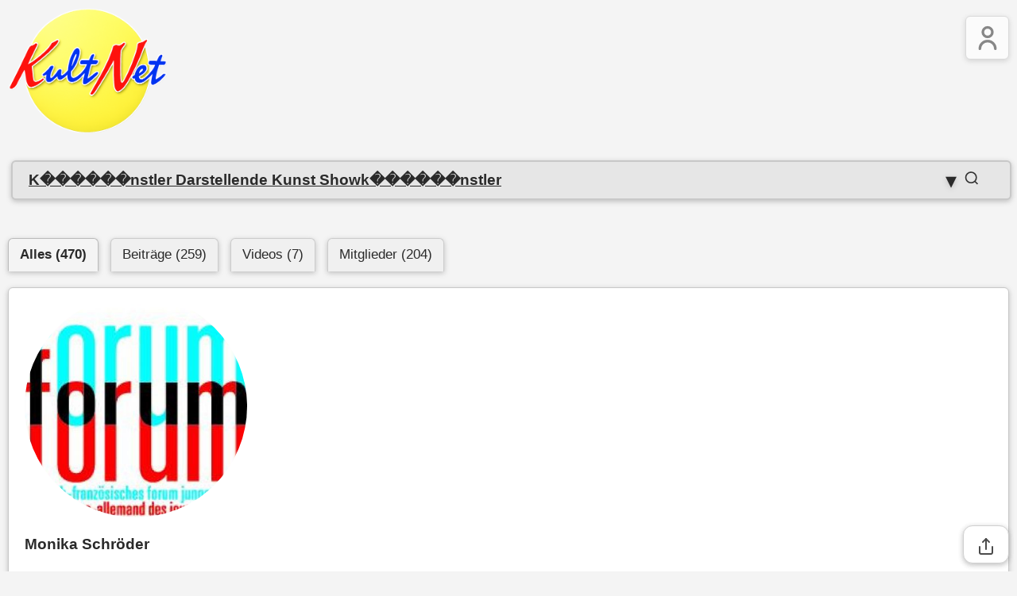

--- FILE ---
content_type: text/html; charset=UTF-8
request_url: https://www.kultnet.de/s/?seite=1&abs=nein&q=K%EF%BF%BD%EF%BF%BD%EF%BF%BD%EF%BF%BD%EF%BF%BD%EF%BF%BDnstler+Darstellende+Kunst+Showk%EF%BF%BD%EF%BF%BD%EF%BF%BD%EF%BF%BD%EF%BF%BD%EF%BF%BDnstler
body_size: 5619
content:
<!DOCTYPE html>
<html lang="de">
<head>
<meta charset="UTF-8">
<meta name="viewport" content="width=device-width, initial-scale=1.0">

<meta name="title" content="KultNet – Das älteste Künstlernetzwerk für Kunstprojekte & Vernetzung">
<meta name="description" content="KultNet ist seit 1997 ein etabliertes Künstlernetzwerk mit Tausenden Mitgliedern aus allen Kunstsparten. Profitieren Sie von Ausschreibungen, Projekten, hoher Sichtbarkeit und erfolgreicher Vernetzung.">
<meta name="keywords" content="Künstlernetzwerk, Kunstprojekte, Kultur-Ausschreibungen, Kunstpreise, Kunstsparten, Sichtbarkeit, Vernetzung, Selbstdarstellung, Kulturprojekte, KultNet">
<meta name="robots" content="index, follow">

<title>K������nstler Darstellende Kunst Showk������nstler  KultNet verbindet Künstler, Agenturen und Veranstalter</title>

<!-- CSS (Assets‑Base, nicht /s) -->

    <!-- CSS (Assets‑Base, nicht /s) -->
     
   <link rel="stylesheet" href="https://www.kultnet.de/css/o.css">

</head><div style="display:flex;align-items:center;margin-bottom:20px;">
    <a href="https://kultur-ausschreibungen.de/">
        <img src="https://www.kultnet.de/images/kultnet-logo-OK.png"
             alt="KultNet Weihnachten"
             style="max-width:200px;height:auto;width:100%;display:block;">
    </a>
</div>
</head>
<body>

<!-- Suchfeld-Container -->
<div class="search-container">
    <div class="search-wrapper">
        <input type="text"
               id="searchInput"
               name="search"
               placeholder="Suchbegriff eingeben…"
               autocomplete="off"
               class="search-input"
               value="K������nstler Darstellende Kunst Showk������nstler">

        <!-- Lupe SVG -->
        <button class="search-icon" id="searchBtn" aria-label="Suchen">
            <svg xmlns="http://www.w3.org/2000/svg" viewBox="0 0 24 24" width="20" height="20" fill="none" stroke="currentColor" stroke-width="2">
                <circle cx="11" cy="11" r="8"/>
                <line x1="21" y1="21" x2="16.65" y2="16.65"/>
            </svg>
        </button>

        <!-- Clear-Button -->
        <span class="clear-icon" id="clearBtn" aria-label="Feld löschen">&#10006;</span>

        <!-- Dropdown-Pfeil -->
        <span class="dropdown-icon" id="dropdownIcon">&#9662;</span>

        <!-- Live-Autocomplete Ergebnisse -->
        <ul id="searchResults" class="search-results"></ul>
    </div>
</div>

<script>
const input = document.getElementById('searchInput');
const clearBtn = document.getElementById('clearBtn');
const results = document.getElementById('searchResults');
const searchBtn = document.getElementById('searchBtn');
const dropdownIcon = document.getElementById('dropdownIcon');

let searchTerms = [];

// Lade Suchbegriffe einmalig
//fetch('./gefundenesuchtexte.txt')
// Lade Suchbegriffe einmalig 
 fetch('https://www.kultnet.de/s/gefundenesuchtexte.txt')
    .then(res => res.text())
    .then(text => {
        searchTerms = text.split(/\r?\n/).filter(line => line.trim() !== '');
    })
    .catch(err => console.error('Fehler beim Laden der Suchtexte:', err));

// Funktion zur Anzeige der Ergebnisse
function updateResults() {
    const query = input.value.trim().toLowerCase();
    clearBtn.style.display = query ? 'block' : 'none';
    
    results.innerHTML = '';
    if (!query) {
        results.style.display = 'none';
        dropdownIcon.style.transform = 'translateY(-50%) rotate(0deg)';
        return;
    }

    const matches = searchTerms.filter(term => term.toLowerCase().includes(query));
    if (matches.length > 0) {
        results.innerHTML = matches.map(term => `<li>${term}</li>`).join('');
        results.style.display = 'block';
        dropdownIcon.style.transform = 'translateY(-50%) rotate(180deg)';
    } else {
        results.innerHTML = `<li class="no-results">Keine Ergebnisse</li>`;
        results.style.display = 'block';
        dropdownIcon.style.transform = 'translateY(-50%) rotate(0deg)';
    }
}

// Nur bei Klick/Eingabe Autocomplete anzeigen
input.addEventListener('input', updateResults);
input.addEventListener('focus', updateResults);

// Klick auf Autocomplete-Eintrag
results.addEventListener('click', (e) => {
    if (e.target.tagName === 'LI' && !e.target.classList.contains('no-results')) {
        input.value = e.target.textContent;
        results.style.display = 'none';
        clearBtn.style.display = 'block';
        input.focus();
        window.location.href = `/s/?q=${encodeURIComponent(input.value)}&form_submitted=true`;
    }
});

// Clear-Button
clearBtn.addEventListener('click', () => {
    input.value = '';
    clearBtn.style.display = 'none';
    results.style.display = 'none';
    dropdownIcon.style.transform = 'translateY(-50%) rotate(0deg)';
    input.focus();
});

// Lupe klickbar: Suche ausführen
searchBtn.addEventListener('click', () => {
    const query = input.value.trim();
    if (query) window.location.href = `/s/?q=${encodeURIComponent(query)}&form_submitted=true`;
});

// Enter-Taste
input.addEventListener('keydown', (e) => {
    if (e.key === 'Enter') {
        e.preventDefault();
        const query = input.value.trim();
        if (query) window.location.href = `/s/?q=${encodeURIComponent(query)}&form_submitted=true`;
    }
});

// Dropdown-Pfeil klickbar
dropdownIcon.addEventListener('click', () => {
    if (results.style.display === 'block') {
        results.style.display = 'none';
        dropdownIcon.style.transform = 'translateY(-50%) rotate(0deg)';
    } else {
        const matches = input.value.trim() ? 
            searchTerms.filter(term => term.toLowerCase().includes(input.value.trim().toLowerCase())) :
            searchTerms;
        if (matches.length > 0) {
            results.innerHTML = matches.map(term => `<li>${term}</li>`).join('');
            results.style.display = 'block';
            dropdownIcon.style.transform = 'translateY(-50%) rotate(180deg)';
        }
    }
});

// Klick außerhalb schließt Autocomplete
document.addEventListener('click', (e) => {
    if (!e.target.closest('.search-wrapper')) {
        results.style.display = 'none';
        dropdownIcon.style.transform = 'translateY(-50%) rotate(0deg)';
    }
});
</script>

<!-- Tab-Buttons -->
<div class="tab-buttons" style="margin-top:20px;">
            <a href="./?q=K%EF%BF%BD%EF%BF%BD%EF%BF%BD%EF%BF%BD%EF%BF%BD%EF%BF%BDnstler+Darstellende+Kunst+Showk%EF%BF%BD%EF%BF%BD%EF%BF%BD%EF%BF%BD%EF%BF%BD%EF%BF%BDnstler&tabelle=" class="active">Alles (470)</a>
    
            <a href="./?q=K%EF%BF%BD%EF%BF%BD%EF%BF%BD%EF%BF%BD%EF%BF%BD%EF%BF%BDnstler+Darstellende+Kunst+Showk%EF%BF%BD%EF%BF%BD%EF%BF%BD%EF%BF%BD%EF%BF%BD%EF%BF%BDnstler&tabelle=tb_e" class="">Beiträge (259)</a>
    
            <a href="./?q=K%EF%BF%BD%EF%BF%BD%EF%BF%BD%EF%BF%BD%EF%BF%BD%EF%BF%BDnstler+Darstellende+Kunst+Showk%EF%BF%BD%EF%BF%BD%EF%BF%BD%EF%BF%BD%EF%BF%BD%EF%BF%BDnstler&tabelle=tb_v" class="">Videos (7)</a>
    
            <a href="./?q=K%EF%BF%BD%EF%BF%BD%EF%BF%BD%EF%BF%BD%EF%BF%BD%EF%BF%BDnstler+Darstellende+Kunst+Showk%EF%BF%BD%EF%BF%BD%EF%BF%BD%EF%BF%BD%EF%BF%BD%EF%BF%BDnstler&tabelle=tb_mgl" class="">Mitglieder (204)</a>
    </div>

<!-- Ergebnisse -->
<ul class="ergebnis-liste"><li class="ergebnis"><a href="https://www.kultnet.de/s/smgl1.php?id_mgl=3211&amp;sf=id_mgl" style="text-decoration:none;color:inherit;display:block"><div class="ergebnis-header"><div class="mitglied-avatar"><img src="https://www.kultnet.de/k_mgl/3211q400.jpg"/></div><div class="ergebnis-text"><h3>Monika Schröder</h3><p>Deutsch-französisches forum junger <strong class="textmarkergelb">kunst</strong> Das deutsch-französische forum junger <strong class="textmarkergelb">kunst</strong> veranstaltet internationale und interdisziplinäre Workshops für junge Nachwuchskünstler aus Deutschland und Frankreich im Alter von 18 bis 35 Jahren. Das Ziel ist di…</p></div></div><p class="datum">Mitglied 21.01.2026</p></a></li><li class="ergebnis"><a href="https://www.kultnet.de/s/s_B.php?q=76112&amp;sf=id_e&amp;beschtextFkuerzer=j" style="text-decoration:none;color:inherit;display:block"><div class="ergebnis-header"><div class="ergebnis-bild"><img src="https://www.kultnet.de/k/76112-2.jpg" class="bild-groesse"/></div><div class="ergebnis-text"><h3>Das 13. Komische Festival &quot;Belziger Bachstelze&quot; im August 2027 im KKW Klein<strong class="textmarkergelb">Kunst</strong>Werk Bad Belzig</h3><p>Die beliebte Kult(ur) stätte im Hohen Fläming schreibt 2027 wieder das 13. Komische Festival &quot; Belziger Bachstelze&quot; aus. An 2 Tagen im August messen sich je 4 Acts komischer Frauen und Herren (je 20 Minuten) im Wettstreit um den Comedy&amp;Kabarettpreis …</p></div></div><p class="datum">Beitrag 18.01.2026</p></a></li><li class="ergebnis"><a href="https://www.kultnet.de/s/s_B.php?q=75779&amp;sf=id_e&amp;beschtextFkuerzer=j" style="text-decoration:none;color:inherit;display:block"><div class="ergebnis-header"><div class="ergebnis-bild"><img src="https://www.kultnet.de/k/75779-2.jpg" class="bild-groesse"/></div><div class="ergebnis-text"><h3>4Peh</h3><p>Kult trifft Kultur! Das altehrwürdige 4Peh mit toller Lage in der Nähe der Burg Esslingen mit seinem großen Biergarten und Parkplatz lädt zum Kulturgenuss ein. Live-Musik, Jazz, Blues, Rock, Pop, Kabarett, Lesung, Theater, Flohmarkt, private Feiern u…</p></div></div><p class="datum">Beitrag 16.01.2026</p></a></li><li class="ergebnis"><a href="https://www.kultnet.de/s/s_B.php?q=76539&amp;sf=id_e&amp;beschtextFkuerzer=j" style="text-decoration:none;color:inherit;display:block"><div class="ergebnis-header"><div class="ergebnis-bild"><img src="https://www.kultnet.de/k/76539-2.jpg" class="bild-groesse"/></div><div class="ergebnis-text"><h3>&quot;Lüdenscheider Lachsack&quot; 2026 für Clowns und andere komische Figuren - Einsendeschluss ist der 16. März 2026</h3><p>&quot; Lüdenscheider Lachsack&quot; 
für Clowns und andere komische Figuren – 
Straßen<strong class="textmarkergelb">kunst</strong>-Wettbewerb am 31. Mai 2026

Bewerbungsfrist vom 15. Dezember 2025 bis zum 16. März 2026

Die Integrative Kulturwerkstatt Alte Schule sucht anlässlich des Sommerfe…</p></div></div><p class="datum">Beitrag 15.01.2026</p></a></li><li class="ergebnis"><a href="https://www.kultnet.de/s/s_B.php?q=76613&amp;sf=id_e&amp;beschtextFkuerzer=j" style="text-decoration:none;color:inherit;display:block"><div class="ergebnis-header"><div class="ergebnis-bild"><img src="https://www.kultnet.de/k/76613-2.jpg" class="bild-groesse"/></div><div class="ergebnis-text"><h3>KungerKiezTheater</h3><p>Theater sehen – lernen – machen…

Herzlich willkommen im KungerKiezTheater, ein Theater für alle!

Wir sind ein Berliner Off-Theater, das sein Zuhause und seinen Ursprung in der Gemeinwesenarbeit hat. Es ist - am 1. Juli 2007 als Projekt gegründe…</p></div></div><p class="datum">Beitrag 12.01.2026</p></a></li></ul>
<!-- Pagination -->
<div class="pagination">
    <a class="active" href="./?q=K%EF%BF%BD%EF%BF%BD%EF%BF%BD%EF%BF%BD%EF%BF%BD%EF%BF%BDnstler+Darstellende+Kunst+Showk%EF%BF%BD%EF%BF%BD%EF%BF%BD%EF%BF%BD%EF%BF%BD%EF%BF%BDnstler&tabelle=&seite=1">1</a><a class="" href="./?q=K%EF%BF%BD%EF%BF%BD%EF%BF%BD%EF%BF%BD%EF%BF%BD%EF%BF%BDnstler+Darstellende+Kunst+Showk%EF%BF%BD%EF%BF%BD%EF%BF%BD%EF%BF%BD%EF%BF%BD%EF%BF%BDnstler&tabelle=&seite=2">2</a><a class="" href="./?q=K%EF%BF%BD%EF%BF%BD%EF%BF%BD%EF%BF%BD%EF%BF%BD%EF%BF%BDnstler+Darstellende+Kunst+Showk%EF%BF%BD%EF%BF%BD%EF%BF%BD%EF%BF%BD%EF%BF%BD%EF%BF%BDnstler&tabelle=&seite=3">3</a><a class="" href="./?q=K%EF%BF%BD%EF%BF%BD%EF%BF%BD%EF%BF%BD%EF%BF%BD%EF%BF%BDnstler+Darstellende+Kunst+Showk%EF%BF%BD%EF%BF%BD%EF%BF%BD%EF%BF%BD%EF%BF%BD%EF%BF%BDnstler&tabelle=&seite=4">4</a><a href="./?q=K%EF%BF%BD%EF%BF%BD%EF%BF%BD%EF%BF%BD%EF%BF%BD%EF%BF%BDnstler+Darstellende+Kunst+Showk%EF%BF%BD%EF%BF%BD%EF%BF%BD%EF%BF%BD%EF%BF%BD%EF%BF%BDnstler&tabelle=&seite=2">Weiter »</a></div>


<!-- Share-Section -->
 
<div class="share-section"
     data-title="KultNet – Interessanter Beitrag"
     data-text="Schau dir das mal an:"
     data-url="https://www.kultnet.de/s/?seite=1&amp;abs=nein&amp;q=K%EF%BF%BD%EF%BF%BD%EF%BF%BD%EF%BF%BD%EF%BF%BD%EF%BF%BDnstler+Darstellende+Kunst+Showk%EF%BF%BD%EF%BF%BD%EF%BF%BD%EF%BF%BD%EF%BF%BD%EF%BF%BDnstler">

    <button class="btn share-main" type="button" aria-label="Teilen">
        <svg class="share-icon" viewBox="0 0 24 24" fill="none"
             stroke="currentColor" stroke-width="2"
             stroke-linecap="round" stroke-linejoin="round">
            <path d="M4 12v7a2 2 0 0 0 2 2h12a2 2 0 0 0 2-2v-7"/>
            <polyline points="16 6 12 2 8 6"/>
            <line x1="12" y1="2" x2="12" y2="15"/>
        </svg>
    </button>

    <div class="share-box" aria-hidden="true">
        <a class="share-btn whatsapp" href="https://wa.me/?text=Schau+dir+das+mal+an%3A+https%3A%2F%2Fwww.kultnet.de%2Fs%2F%3Fseite%3D1%26abs%3Dnein%26q%3DK%25EF%25BF%25BD%25EF%25BF%25BD%25EF%25BF%25BD%25EF%25BF%25BD%25EF%25BF%25BD%25EF%25BF%25BDnstler%2BDarstellende%2BKunst%2BShowk%25EF%25BF%25BD%25EF%25BF%25BD%25EF%25BF%25BD%25EF%25BF%25BD%25EF%25BF%25BD%25EF%25BF%25BDnstler" target="_blank" rel="noopener">WhatsApp</a>
        <a class="share-btn telegram" href="https://t.me/share/url?url=https%3A%2F%2Fwww.kultnet.de%2Fs%2F%3Fseite%3D1%26abs%3Dnein%26q%3DK%25EF%25BF%25BD%25EF%25BF%25BD%25EF%25BF%25BD%25EF%25BF%25BD%25EF%25BF%25BD%25EF%25BF%25BDnstler%2BDarstellende%2BKunst%2BShowk%25EF%25BF%25BD%25EF%25BF%25BD%25EF%25BF%25BD%25EF%25BF%25BD%25EF%25BF%25BD%25EF%25BF%25BDnstler&text=KultNet+%E2%80%93+Interessanter+Beitrag" target="_blank" rel="noopener">Telegram</a>
        <a class="share-btn facebook" href="https://www.facebook.com/sharer/sharer.php?u=https%3A%2F%2Fwww.kultnet.de%2Fs%2F%3Fseite%3D1%26abs%3Dnein%26q%3DK%25EF%25BF%25BD%25EF%25BF%25BD%25EF%25BF%25BD%25EF%25BF%25BD%25EF%25BF%25BD%25EF%25BF%25BDnstler%2BDarstellende%2BKunst%2BShowk%25EF%25BF%25BD%25EF%25BF%25BD%25EF%25BF%25BD%25EF%25BF%25BD%25EF%25BF%25BD%25EF%25BF%25BDnstler" target="_blank" rel="noopener">Facebook</a>
        <a class="share-btn linkedin" href="https://www.linkedin.com/sharing/share-offsite/?url=https%3A%2F%2Fwww.kultnet.de%2Fs%2F%3Fseite%3D1%26abs%3Dnein%26q%3DK%25EF%25BF%25BD%25EF%25BF%25BD%25EF%25BF%25BD%25EF%25BF%25BD%25EF%25BF%25BD%25EF%25BF%25BDnstler%2BDarstellende%2BKunst%2BShowk%25EF%25BF%25BD%25EF%25BF%25BD%25EF%25BF%25BD%25EF%25BF%25BD%25EF%25BF%25BD%25EF%25BF%25BDnstler" target="_blank" rel="noopener">LinkedIn</a>
        <a class="share-btn email" href="mailto:?subject=KultNet%20%E2%80%93%20Interessanter%20Beitrag&body=Schau%20dir%20das%20mal%20an%3A%0A%0Ahttps%3A%2F%2Fwww.kultnet.de%2Fs%2F%3Fseite%3D1%26abs%3Dnein%26q%3DK%25EF%25BF%25BD%25EF%25BF%25BD%25EF%25BF%25BD%25EF%25BF%25BD%25EF%25BF%25BD%25EF%25BF%25BDnstler%2BDarstellende%2BKunst%2BShowk%25EF%25BF%25BD%25EF%25BF%25BD%25EF%25BF%25BD%25EF%25BF%25BD%25EF%25BF%25BD%25EF%25BF%25BDnstler">E-Mail</a>
    </div>
</div>

<script>
(function() {
    const sections = document.querySelectorAll('.share-section');
    sections.forEach(section => {
        const btn = section.querySelector('.share-main');
        const box = section.querySelector('.share-box');
        if(!btn || !box) return;

        btn.addEventListener('click', e => {
            e.preventDefault();
            e.stopPropagation();

            // Native Share API
            if (navigator.share) {
                navigator.share({
                    title: section.dataset.title,
                    text: section.dataset.text,
                    url: section.dataset.url
                }).catch(() => {});
                return;
            }

            // Fallback: Toggle Box
            box.classList.toggle('is-open');
            box.setAttribute('aria-hidden', !box.classList.contains('is-open'));
        });

        box.addEventListener('click', e => e.stopPropagation());
    });

    // Klick außerhalb schließt alle
    document.addEventListener('click', () => {
        sections.forEach(section => {
            const box = section.querySelector('.share-box');
            if(box) {
                box.classList.remove('is-open');
                box.setAttribute('aria-hidden', 'true');
            }
        });
    });

    // Escape-Taste schließt alle
    document.addEventListener('keydown', e => {
        if(e.key === 'Escape') {
            sections.forEach(section => {
                const box = section.querySelector('.share-box');
                if(box) {
                    box.classList.remove('is-open');
                    box.setAttribute('aria-hidden', 'true');
                }
            });
        }
    });
})();
</script>

<div class="kn-menu">
    <button class="kn-menu-toggle" aria-label="Menü öffnen">
                    <!-- Nicht angemeldet: Stammdaten‑Icon -->
           <!-- Nicht angemeldet: Stammdaten‑Icon -->
<svg class="kn-icon stammdaten" viewBox="0 0 24 24" fill="none"
     stroke="currentColor" stroke-linecap="round" stroke-linejoin="round">
    <circle cx="12" cy="7" r="4"/>
    <path d="M5.5 21a6.5 6.5 0 0113 0"/>
</svg>

            </button>

    <nav class="kn-menu-nav" aria-hidden="true">
        <ul>
            <li>
                <a href="/i7/m.php">
                    <svg class="kn-icon" viewBox="0 0 24 24">
                        <path d="M3 12l9-9 9 9"/>
                        <path d="M9 21V9h6v12"/>
                    </svg>
                    Meine Übersicht
                </a>
            </li>
            <li>
                <a href="/i7/showstamm.php">
                    <svg class="kn-icon" viewBox="0 0 24 24">
                        <circle cx="12" cy="7" r="4"/>
                        <path d="M5.5 21a6.5 6.5 0 0113 0"/>
                    </svg>
                    Meine Stammdaten
                </a>
            </li>
            <li>
                <a href="/f/uebersicht.php">
                    <svg class="kn-icon" viewBox="0 0 24 24">
                        <circle cx="9" cy="7" r="4"/>
                        <circle cx="17" cy="7" r="3"/>
                        <path d="M2 21a7 7 0 0114 0"/>
                        <path d="M14 21a5 5 0 018 0"/>
                    </svg>
                    Meine Follower
                </a>
            </li>
            <li>
                <a href="/i7/nachrichten.php">
                    <svg class="kn-icon" viewBox="0 0 24 24">
                        <path d="M4 4h16v12H5l-1 4z"/>
                    </svg>
                    Meine Nachrichten
                </a>
            </li>
            <li>
                <a href="/i7/eintraegeauflisten.php">
                    <svg class="kn-icon" viewBox="0 0 24 24">
                        <path d="M4 6h16"/>
                        <path d="M4 12h16"/>
                        <path d="M4 18h16"/>
                    </svg>
                    Meine Einträge
                </a>
            </li>
            <li>
                <a href="/i7/listbann.php">
                    <svg class="kn-icon" viewBox="0 0 24 24">
                        <path d="M4 4h16v6H4z"/>
                        <path d="M4 14h16v6H4z"/>
                    </svg>
                    Meine Banner
                </a>
            </li>
            <li>
                <a href="/v/liesteallemeinervideos.php">
                    <svg class="kn-icon" viewBox="0 0 24 24">
                        <polygon points="8,5 19,12 8,19"/>
                    </svg>
                    Meine Videos
                </a>
            </li>
            <li>
                <a href="/i7/nlaboabfragen.php">
                    <svg class="kn-icon" viewBox="0 0 24 24">
                        <path d="M4 4h16v16H4z"/>
                        <path d="M4 4l8 8 8-8"/>
                    </svg>
                    Mein Newsletter
                </a>
            </li>

            <!-- Abmelden nur bei angemeldet -->
            
        </ul>
    </nav>
</div>

<style>
.kn-avatar {
    width: 40px;
    height: 40px;
    border-radius: 50%; /* rund */
    object-fit: cover;
    margin-right: 4px;
    vertical-align: middle;
}
</style>

<script>
document.querySelector('.kn-menu-toggle').addEventListener('click', function() {
    const nav = document.querySelector('.kn-menu-nav');
    nav.classList.toggle('open');
    nav.setAttribute('aria-hidden', !nav.classList.contains('open'));
});
</script>
<footer style="background-color: transparent; padding:40px 0;">
    <div style="text-align:center; margin:40px 0;">
        <a href="https://www.kultnet.de/" style="text-decoration:none;">
            <img src="https://www.kultnet.de/images/kultnet-logo-OK.png"
                 alt="KultNet Weihnachten"
                 style="max-width:115px;width:50%;height:auto;display:inline-block;min-width:60px;">
        </a>
        <div style="font-size:0.8em;color:#666;margin-top:10px;">
            Alle Rechte vorbehalten<br>
            Copyright © 1996 – 2026        </div>
    </div>

    <div class="footer-links">
        <a href="/listeAnzeigenM.php">MITGLIEDER</a>
        <span class="sep">|</span>
        <a href="/n7/">NEUEINTRAG</a>
        <span class="sep">|</span>
        <a href="/i7/nlaboabfragen.php">NEWSLETTER</a>
        <span class="sep">|</span>
        <a href="https://www.kultnet.de/i.php?q=Kulturwerbung%20Eintragsm%C3%B6glichkeiten%20%C2%A0Bannerwerbung%20Kulturschaffende&i=/werben/index.php">WERBEN</a>
        <span class="sep">|</span>
        <a href="/gef">LIVESUCHE</a>
        <span class="sep">|</span>
        <a href="/anfr7/anfr.php?mn_aus_e=2382&kn=61165&vorname=Hallo%20Udo&nachname=Willer,&firmaurl=Fragen%20Lob%20und%20Tadel%20an%20den%20KultNet%20Webmaster">KONTAKT</a>
        <span class="sep">|</span>
        <a href="/agb/">AGB / IMPRESSUM</a>
    </div>
</footer>

    <div class="share-section"
         data-title="KultNet – Interessanter Beitrag"
         data-text="Schau dir das mal an:"
         data-url="https://www.kultnet.de/s/?seite=1&amp;abs=nein&amp;q=K%EF%BF%BD%EF%BF%BD%EF%BF%BD%EF%BF%BD%EF%BF%BD%EF%BF%BDnstler+Darstellende+Kunst+Showk%EF%BF%BD%EF%BF%BD%EF%BF%BD%EF%BF%BD%EF%BF%BD%EF%BF%BDnstler">

        <button class="btn share-main" type="button" aria-label="Teilen">
            <svg class="share-icon" viewBox="0 0 24 24" fill="none"
                 stroke="currentColor" stroke-width="2"
                 stroke-linecap="round" stroke-linejoin="round">
                <path d="M4 12v7a2 2 0 0 0 2 2h12a2 2 0 0 0 2-2v-7"/>
                <polyline points="16 6 12 2 8 6"/>
                <line x1="12" y1="2" x2="12" y2="15"/>
            </svg>
        </button>

        <div class="share-box" aria-hidden="true">
            <a class="share-btn whatsapp" href="https://wa.me/?text=Schau+dir+das+mal+an%3A+https%3A%2F%2Fwww.kultnet.de%2Fs%2F%3Fseite%3D1%26abs%3Dnein%26q%3DK%25EF%25BF%25BD%25EF%25BF%25BD%25EF%25BF%25BD%25EF%25BF%25BD%25EF%25BF%25BD%25EF%25BF%25BDnstler%2BDarstellende%2BKunst%2BShowk%25EF%25BF%25BD%25EF%25BF%25BD%25EF%25BF%25BD%25EF%25BF%25BD%25EF%25BF%25BD%25EF%25BF%25BDnstler" target="_blank" rel="noopener">WhatsApp</a>
            <a class="share-btn telegram" href="https://t.me/share/url?url=https%3A%2F%2Fwww.kultnet.de%2Fs%2F%3Fseite%3D1%26abs%3Dnein%26q%3DK%25EF%25BF%25BD%25EF%25BF%25BD%25EF%25BF%25BD%25EF%25BF%25BD%25EF%25BF%25BD%25EF%25BF%25BDnstler%2BDarstellende%2BKunst%2BShowk%25EF%25BF%25BD%25EF%25BF%25BD%25EF%25BF%25BD%25EF%25BF%25BD%25EF%25BF%25BD%25EF%25BF%25BDnstler&text=KultNet+%E2%80%93+Interessanter+Beitrag" target="_blank" rel="noopener">Telegram</a>
            <a class="share-btn facebook" href="https://www.facebook.com/sharer/sharer.php?u=https%3A%2F%2Fwww.kultnet.de%2Fs%2F%3Fseite%3D1%26abs%3Dnein%26q%3DK%25EF%25BF%25BD%25EF%25BF%25BD%25EF%25BF%25BD%25EF%25BF%25BD%25EF%25BF%25BD%25EF%25BF%25BDnstler%2BDarstellende%2BKunst%2BShowk%25EF%25BF%25BD%25EF%25BF%25BD%25EF%25BF%25BD%25EF%25BF%25BD%25EF%25BF%25BD%25EF%25BF%25BDnstler" target="_blank" rel="noopener">Facebook</a>
            <a class="share-btn linkedin" href="https://www.linkedin.com/sharing/share-offsite/?url=https%3A%2F%2Fwww.kultnet.de%2Fs%2F%3Fseite%3D1%26abs%3Dnein%26q%3DK%25EF%25BF%25BD%25EF%25BF%25BD%25EF%25BF%25BD%25EF%25BF%25BD%25EF%25BF%25BD%25EF%25BF%25BDnstler%2BDarstellende%2BKunst%2BShowk%25EF%25BF%25BD%25EF%25BF%25BD%25EF%25BF%25BD%25EF%25BF%25BD%25EF%25BF%25BD%25EF%25BF%25BDnstler" target="_blank" rel="noopener">LinkedIn</a>
            <a class="share-btn email" href="mailto:?subject=KultNet%20%E2%80%93%20Interessanter%20Beitrag&body=Schau%20dir%20das%20mal%20an%3A%0A%0Ahttps%3A%2F%2Fwww.kultnet.de%2Fs%2F%3Fseite%3D1%26abs%3Dnein%26q%3DK%25EF%25BF%25BD%25EF%25BF%25BD%25EF%25BF%25BD%25EF%25BF%25BD%25EF%25BF%25BD%25EF%25BF%25BDnstler%2BDarstellende%2BKunst%2BShowk%25EF%25BF%25BD%25EF%25BF%25BD%25EF%25BF%25BD%25EF%25BF%25BD%25EF%25BF%25BD%25EF%25BF%25BDnstler">E-Mail</a>
        </div>
    </div>
    
<script>
(function(){
    // ------------------------------
    // Menü-Funktion
    // ------------------------------
    function closeMenus() {
        document.querySelectorAll('.kn-menu-nav.is-open').forEach(nav => {
            nav.classList.remove('is-open');
            nav.setAttribute('aria-hidden','true');
        });
    }

    document.querySelectorAll('.kn-menu').forEach(menu=>{
        const toggle = menu.querySelector('.kn-menu-toggle');
        const nav = menu.querySelector('.kn-menu-nav');
        if(!toggle||!nav) return;
        toggle.addEventListener('click', e=>{
            e.stopPropagation();
            const open = nav.classList.toggle('is-open');
            nav.setAttribute('aria-hidden', open ? 'false' : 'true');
        });
    });

    document.addEventListener('click', e=>{ if(!e.target.closest('.kn-menu')) closeMenus(); });
    document.addEventListener('keydown', e=>{ if(e.key==='Escape') closeMenus(); });

    // ------------------------------
    // Share-Button-Funktion
    // ------------------------------
    document.querySelectorAll('.share-section').forEach(section=>{
        const btn = section.querySelector('.share-main');
        const box = section.querySelector('.share-box');
        if(!btn || !box) return;

        btn.addEventListener('click', e=>{
            e.preventDefault();
            e.stopPropagation();

            // Native Share API falls verfügbar
            if(navigator.share){
                navigator.share({
                    title: section.dataset.title,
                    text: section.dataset.text,
                    url: section.dataset.url
                }).catch(()=>{});
                return;
            }

            // Fallback: Box ein-/ausblenden
            box.classList.toggle('is-open');
            box.setAttribute('aria-hidden', box.classList.contains('is-open') ? 'false' : 'true');
        });

        box.addEventListener('click', e=>e.stopPropagation());

        document.addEventListener('click', ()=>{ box.classList.remove('is-open'); box.setAttribute('aria-hidden','true'); });
        document.addEventListener('keydown', e=>{ if(e.key==='Escape'){ box.classList.remove('is-open'); box.setAttribute('aria-hidden','true'); } });
    });
})();
</script>
</body>
</html>
</body>
</html>


<!-- speicher suchwörter für suchfeld noch für gefundene eintagen  -->


--- FILE ---
content_type: text/plain
request_url: https://www.kultnet.de/s/gefundenesuchtexte.txt
body_size: 39587
content:
KULT-Net BÃ¼hnen
Jongliere Ã–sterreich Cabrolier
Einladung zur FilmvorfÃ¼hrung Landesvertretung rlp
Kunst Hannover
Autoren
Comedyzauberin
Udine
naturkulturkeramik
der Ã¤lteste NachwuchskÃ¼nstler in Deutschland
Kabarett Satire
Landschaftsmalerei
Schneider-Dominco
Clowns
Kinderclowntheater
Clown Pipinelli verzaubert mit der Violine
Comedydarbietung mit einem Hunden
Parktheater
Bildungs- und BÃ¼hnenprojekte mit Live-Musik
Winfried Klima Creative wetterman
Jazzfreunde
showconcept-veranstaltungsservice
idea
CAPPELLA Wettbewerb Leipzig
Komische Oper Berlin
Verein zur FÃ¶rderung Musiktheater
HÃ¼pfburg Mieten
Eventmodule Mieten
KÃ¼nstlerin Ulrike Duinmeyer-Bolik
Kunstprojekte KÃ¼nstlerin
Komiker mit Hund
Clown mit Hund
Hunde Show
Comedydogshow Florin
Orchester Wien
Kammerorchester
diesen
StraÃŸStraÃŸenkunst-Wettbewerb
Festival Fantastika
Petra roggenstroh
Festival fÃ¼r StraÃŸenkunst sucht Musiker StraÃŸenkÃ¼nstler Artisten Kindertheater Jongleure
Musik unternehmenstheater
Kunstforum am Niederrhein
kaden
Kultur und BeratungsbÃ¼ro
Fabian Rabe ZauberkÃ¼nstler Gaukler
Agenturen Management agentur
Suse Lichtenberger
cornelia thomas
Veranstalter Kindertheater
KungerKiezTheater
KÃ¼nstler Agentur Hannover
KÃ¼nstler Agentur Bremen
KÃ¼nstler Agentur Berlin
KÃ¼nstler-Agenturen
Musikstudio und Galerie
Galerie Inspire Art
Bildhauer Verzeichnis
transmit
Garden
Books
Computer
back-end
Generic Cotton Tuna
Marshall Islands
Home Loan Account
moderator
salmon
Entertainer
Musiker
Ausstellungen Leipzig
TÃ¤nzer
Bildhauer
Zauberer
Artisten
Mentalist Alexander Schell
Kleinkunstwettbewerbe Kultur Ausschreibungen Kulturpreise Darstellende Kunst
Schauspieler
Fotografen
Musikfestivals
Musiker Leipzig
KUNSTAUSSTELLUNG KÃœHL
FÃ¶rdermittel Kunst und Kultur
internationale Schauspiel-Akademie fÃ¼r Film und Theater
Literatur-Preis
Sozialfotografin
Heidenau WeltklassekÃ¼nstler
Kulturveranstalter Leibzig
Comedy-Talente
Hochradartisten KÃ¼nstler Darstellende Kunst
Hochradartisten Veranstalter Darstellende Kunst
Theaterkollektiv
StraÃŸenkÃ¼nstlerfestival Veranstalter Darstellende Kunst
TÃ¤nzerin Tanzartistik ShowkÃ¼nstlerin
Deutsche Kulturstiftung
Vertikalartistik
prausnitz
Kunstverein in Stuttgart
Zirkus-Workshops
Bielefelder Kabarettpreis
Schauspielerin Stelzen- und FeuertÃ¤nzerin
SchneideauxArts Cellolehrer und Landschaftsmaler in GÃ¶ttingen
Deutsch-FranzÃ¶sische Kultur
Stahlbildhauer
Dr Music Promotion
Bremen KÃ¼nstler beratung
Bremen Kunstberatung
Musiktheaterpreis
Ã–sterreichischer Musiktheaterpreis
Veranstalter Clubs
BÃ¼hnentechnik Equipment
Wurm Show Das Super Talent RTL
Kunst am Bau
Kabarett-FÃ¶rderpreise
Scherenschneider KÃ¼nstler Bildende Kunst
Krimiautorin Musikkabarettistin
rope theatre ein theatralischen Balanceakt auf dem Drahtseil
KÃ¼nstler WÃ¼rzburg
Online Magazin fÃ¼r Kabarett Kleinkunst Musik und Events
BÃ¼hnenproduktionen Musik und Events im deutschsprachigen Raum
Theater Basel
Kunst projekt
KleinkunstbÃ¼hne Herne
Agenturvermittlung von Musikern und Literaten
Veranstaltungsverwaltung Veranstaltungsbedarf Bildende und Darstellende Kunst
Zauber festivals
musik
Tanz Ausbildung
Hypnose Akademie Hamburg
Kunstpreis Kunstausstellung Donaueschinger Regionale 2026 vom Mai bis 24 Mai
Wettbewerbe
KÃ¼nstler Wettbewerbe
KÃ¼nstlerbedarf KÃ¶ln
Veranstaltungsbedarf
Kabarett Preise
Kabarett Preis Rhein-Main-Region
Deutsche Kabarett-Preis
humorvolle Moderation DÃ¼sseldorf
Staatliche Akademie der Bildenden KÃ¼nste Karlsruhe
Jongleur mit Moderation Lichtjonglage Comedy
KÃ¼nstler Ausschreibung deutschsprachige Kabarettistinnen
Florin und Cato
Einzelcoaching Fortbildungen Kultur Bildende und Darstellende Kunst
Kulturmessen Veranstalter Darstellende Kunst
Moderne Kunst im Dialog
Kindertheater Figuren Dinstlaken
Kindertheater Figuren Duisburg
Clown Theater Duisburg
Clown Theater Oberhausen
Theater Hannover
Theater Berlin
Songschreiberin Hessen
Songschreiberin Hamburg
Songschreiberin Berlin
Songschreiber
Kunstwerke Archiv Bremen
Kunstwerke Archiv KÃ¶ln
Kunstprojekte Hamburg
Veranstalter KinderKulturBÃ¶rse MÃ¼nchen
Variete Wettbewerb 2026
Clownwettbewerbe 2026
Kabarettwettbewerbe 2029
Kabarettwettbewerbe 2027
Kunstwettbewerbe 2026
Fortbildungen Comedyausbildung
Livezeichner
Bildende Kunst Kultur Ausschreibungen Kulturpreise
KÃ¼nstler Stipendium
KÃ¼nstler Stipendium 2026
Stipendium 2026
Stipendien KÃ¼nstler Agenturen Veranstalter kultnet 2026
Kabarettpreise Kultur Ausschreibungen Stipendien Kulturpreise
Fortbildungen Comedyausbildung
Reinheimer SatirelÃ¶we
Kindertheater KÃ¼nstler
Fortbildungen Kultur Darstellende Kunst Comedyausbildung
StraÃŸenzirkusfestivals Kultur Ausschreibungen Kulturpreise
Bundesweiter Wettbewerb FÃ¼r Erinnerungstheat Kultur Ausschreibungen Kulturpreise
Freischaffende KÃ¼nstlerin
Susanne HÃ¶fler Malerei und Zeichnung
Vernissagen Veranstalter
Geras KÃ¼nstler
Agenturen Veranstaltungsagenturen
KÃ¼nstler Bremen
KÃ¼nstler Animationsprogramm
Kultur Gemeinde Deckenpfronn
Chanson Kabarettistinnen
Kultur-preis
KunstPreis
Kunst Projekt
Kunstprojekt
installation
schweinfurt
Wachtberger KÃ¼nstlerin
Wiesbaden Theater
Clown
Otto Walkes

live zauber kÃ¼nstler
Wachtberger KÃ¼nstler
Kunst agenten
ddr kunst
Karikaturisten Schnellzeichner
WesterwÃ¤lder Veranstalter
Kabarettist aus Stuttgart
Kabarettistin aus Berlin
Kabarettist aus Berlin
Mainzer Kabarett
Bands aus Berlin
kabarett KÃ¶ln
Zirkus clown
clown
KÃ¼nstlerin Martina
Tina Turner
Zauberclown
atelier Pilgersham
Strassenmusik
STAATSOPERETTE DRESDEN
HÃ¶hr-Grenzhausen
StummfilmKonzerte
StummfilmKonzerte Stephan Graf von Bothmer
GÃ¼glingen
LÃ¼denscheider Lachsack
KÃ¼nstlerportal
Figurenbau mit Norman Schneider Bauchreden lernen
Bauchrednerkurs Januar 2025 Figurenbau mit Norman Schneider Bauchreden lernen jetzt auch in Hamburg
Naturschutzbund Deutschland
Kulturbranche
Chance Kultur
Kunst Angebot
Kreative
Weiterbildung
Literatur Preis
Kunst Preise
Wettbewerb
Kultur-News
Kreativ schaffend
Veranstalter
Agentur
darstellende Kunst
Musik
Kunst Projekte
Markus Rodemerk Druckluftkammer
Clown Akademie
Hypnose Akademie
literatur
hansens
Ausschreibungen Wettbewerbe
Hypnose-Akademie
Glasgestalter
Kunst Glasgestalter
Kaosclown
bogus
Kunst Austellung
Fantasi Kulissen
Strassen kunst wettbewerbe
KÃ¼nstler Austellung
Musikschulen Veranstalter
KulturAusschreibungen Veranstalter Bildende Angewandte Kunst
Kultur-Ausschreibungen Veranstalter Bildende Angewandte Kunst
Kulturausschreibungen Veranstalter Bildende Angewandte Kunst
Kulturausschreibungen Veranstalter Bildende Kunst Angewate
Kultur Ausschreibung Veranstalter Bildende Kunst
Kultur Ausschreibungen Veranstalter Bildende Kunst
Kulturausschreibungen Veranstalter Bildende Kunst
Kulturausschreibungen Bildende Kunst
Kulturausschreibungen Angewandte Kunst
KÃ¼nstler Contest
Kultur Ausschreibungen KÃ¼nstler Contest
Musik Veranstalterin MÃ¼nchen
thomas hennemann schrÃ¤g die musik- und theatercompany
Ausschreibungen Kulturarbeit
Ausschreibungen
kupke
bildende Kunst KÃ¼nstler
bildende Kunst
kunstpreis Ausstellung
mentalmagier
kigele
Mirena Band
Paulo
Museumsinstallationen
Kultur Ausschreibungen
mentalist
Zentrum Kunst
ErzÃ¤hltheater-Gruppe in Hamburg
kultur in BW
kultur in NRW
Literatur-Tage
Literatur-Tage Veranstalter
Literaturtage Veranstalter
Literaturabend Veranstalter
Kunst in alten HÃ¤
Musik Veranstalterin KÃ¶ln
Musik Veranstalterin
Gernot
udo willer Kultnet
udo willer
KÃ¼nstler Kultur Projekte
Kulturausschreibung Literatur
Tiroler KÃ¼nstlerinnen
Klagenfurter Kleinkunstpreis
KÃ¼nstler Bogus
Musikakademie Basel und Kalaidos Musikhochschule
Kunstwettbewerbe
Ã–lmaler Kuenstler Bildende Kunst
ZÃ¼rcher Hochschule der KÃ¼nste Departement Darstellende KÃ¼nste und Film AusbildungsgÃ¤nge in Film Tanz und Theater
ZZK Zentrum Zirkulaere Kunst
zzk zentrum zirkulaere kunst
ZooKÃ¼nstler-Festival
ZirkuskÃ¼nstler KÃ¼nstler Darstellende Kunst
Zirkuskunst
Zirkus-Kunst gGmbH
Zirkus GeLINDE Wolfgang Gerner Figurentheater Gerner Nordrhein-Westfalen
ZIRKEL fÃ¼r kulturelle Bildung eV
Zimmertheater
Zigeunerbands KÃ¼nstler Darstellende Kunst
Zentrum Kulturgutverluste
Zentrum Kulturgut
Zentrum Kultur e V
zentrale BÃ¼ro fÃ¼r Kulturmanagement und Kommunikation
zeitgenÃ¶ssisches Volkstheater
ZeitgenÃ¶ssische Kunst Baden-WÃ¼rttemberg
ZeitgenÃ¶ssische Kunst Baden WÃ¼rttemberg
ZeitgenÃ¶ssische Kunst
Zeitgenoessische Kunst
zeigenÃ¶ssische kunst
ZAV-KÃ¼nstlervermittlung Leipzig
ZAV KÃ¼nstlervermittlung Berlin
Zaubertheater Regensburg
ZauberkÃ¼nstlerin ltbgtAmilaltbgt
ZauberkÃ¼nstlerin
ZauberkÃ¼nstler und Musiker
ZauberkÃ¼nstler Tom Duval
ZauberkÃ¼nstler THE MAGIC MAN
ZauberkÃ¼nstler Robert Marteau
ZauberkÃ¼nstler Niedersachsen
ZauberkÃ¼nstler Max Muto
zauberkÃ¼nstler lutz ermshaus aus bielefeld video
ZauberkÃ¼nstler KÃ¼rnach bei WÃ¼rzburg
ZauberkÃ¼nstler Kalibo
ZauberkÃ¼nstler Johannes ltbgtArnoldltbgt
ZauberkÃ¼nstler innovativste Illusionisten Deutschlands
ZauberkÃ¼nstler DiNO dorado
ZauberkÃ¼nstler Close-up Zauberei
ZauberkÃ¼nstler Bielefeld
ZauberkÃ¼nstler ARONAX
zauberkÃ¼nstler agenturen
ZauberkÃ¼nstler
Zauberkunst und Comedy
Zauberkunst mit Falco Spitz
Zauberkunst fÃ¼r Kinder
Zauberkunst fÃ¼r alle Sinne
Zauberkunst
ZaubererKuenstlerDarstellendeKunst
Zauber-KÃ¼nstler Taubenshows
Zampuumlrcher Hochschule der Kampuumlnste Departement Darstellende Kampuumlnste und Film Ausbildungsgampaumlnge in Film Tanz und Theater
Zahira Orientalische Bauchtanzkunst
Yvonne DicketmÃ¼ller KÃ¼nstlerin
XQ on stage Die KÃ¼nstleragentur
X-presso -- Kinder-und Jugendkulturbahnhof Nauheim
X-presso -- Kinder-und Jugendkulturbahnhof
x Kunst
Wuppertaler KÃ¼nstler
Wuppertaler Kinder- und Jugendtheater
Wuppertaler Kinder und Jugendtheater Bonn
wum-theater
WUM-THEATER
WUM-ltbgtTHEATERltbgt
Wortkunstprogramme
woRThopÃ¤den Improvisationstheater Reutlingen
Worpsweder Touristik- und Kulturmarketing GmbH
Workshops KÃ¼nstlersozialwerk
Workshop KÃ¼nstler Kultur
Workshop fÃ¼r theater
Wolfram Benczek Kulturzentrum Schlachtof
Wolfgang Schmidt Theaterwerkstatt Heidelberg TheaterpÃ¤dagogische Akademie
Wolfgang Rose Kunstmaler
Wolf Stein ZauberkÃ¼nstler
Woffelpantoffel-Musik und Theater Aktionen voller Spielfreude
WittenbergKultur eV Lutherstadt Wittenberg
WittenbergKultur eV
Wirth Guido Horn Kinder und Jugendkultur
wirbelfeuer kÃ¼nstler
wirbel kÃ¼nstler
Wir suchen Musiker Bands SolokÃ¼nstler und Instrumentenspieler
Wir laden Sie ein in angenehmer AtmosphÃ¤re und zu moderaten Preisen Kunst jeglichen Genres zu geniessen
Willer Udo Theater
Wilhelm Klaus Hildesheim Strassenkunstfestivals
Wilhelm Hardt Kunst Ort Rumpenheim
WiKuKu Wind Kunst und Kultur
Wiesbadener kÃ¼nstler
Wien Kunst
Wichern ltbgtKulturzentrumltbgt
Wichern Kulturzentrum
Weverinck-Management Literatur-Musik
weverinck-management literatur-musik
wettbewerbe Literatur Musik und bildende Kunst
Wettbewerbe Kleinkunstpreise Kleinkunstwettbewerbe Kabarettwettbewerbe Kabarettpreise Die Kulturscheune Herborn richtet den
Wettbewerbe fÃ¼r KÃ¼nstler
Wettbewerb kunst
Wettbewerb Gemeinschaftskunstwerk
wettbewerb fÃ¼r solisten und gruppen der sparten kabarett comedy und kleinkunst
Westfalen Literatur Musik und bildende Kunst
Werkstatt der Kulturen
Wendy Van Zanten Carbid visuelles Theater
Weltspiegel Filmtheater
Weltmusik Kuenstler Darstellende Kunst
WeltklassekÃ¼nstlern
Weiterbildung Kultur
Wein KulturfÃ¼hrungen
Weese Theaterplastiken Auftragsarbeiten
Weese Theaterplastiken
Wechselausstellungen Kuenstler Darstellende Kunst
WAZ kÃ¼nstler
waz kÃ¼nstler
Walter Kaufmann Atelier WerkKunst
Walt Raaf Theater
Walt Raaf Stelzentheater Walt Raaf
Walrus ltbgtKulturltbgt
Walrus Kultur
Walfried Lucksch FÃ¶rderkreis Goslarer Kleinkunsttage e-V
Walfried Lucksch FÃ¶rderkreis Goslarer Kleinkunsttage
Wagner Sebastian Mainz Kinder- Und Jugendkultur
Vorsitzender Kulturzirkel
Vorderhaus, Kultur in der FABRIK
Vorderhaus Kultur in der FABRIK
vorderhaus kultur in der fabrik
VOR ORT Theater an ungewÃ¶hnlichen Orten
VOR ORT Theater an ungew
VOR ORT ltbgtTheaterltbgt an ungewÃ¶hnlichen Orten
Volkstheater
Volkmar Fritzsche GALERIE KUNSTKELLER aktfotoARTdresden
Volker Lohmann ZauberkÃ¼nstler Max Muto
Vogel Uwe Reinheim Kleinkunstpreise
Vladimir Tkachenko Kunstmalerschnelzeichner
Vilfalt Theater
Vilfalt ltbgtTheaterltbgt
vhs Kulturforum Korbach
VHS Kultur
Veronika Alteruthemeyer Beck Nienburger Kulturwerk
Vernissagen nstler Bildende Kunst
Vernetzung Kultur
Verein zur FÃ¶rderung von kÃ¼nstlerischen Veranstaltungen
Verein zur FÃ¶rderung von Kunst und Kultur
Verein ZirKultur
Verein KUNST-OHNE-BARRIEREN
Verein Kulturring Westerburg
Verein Kulturring ltbgtWesterburgltbgt
Verein Kulturleben Studentenstadt Freimann StuStaCulum
Verein fÃ¼r Jugend und Kulturarbeit im Kreis Segeberg e V
Verein der Musik und Kultur Friedenfelde eV
Verein der Musik und Kultur Friedenfelde e V
Verein der ltbgtUnterhaltungskÃ¼nstlerltbgt
Verein der Berliner KÃ¼nstlerinnen
Verein Ausbildung Figurentheater eV- Hof ltbgtLebherzltbgt
Verein Ausbildung Figurentheater eV- Hof Lebherzltstrong
Verein Ausbildung Figurentheater eV- Hof Lebherz
Verbindet -gtKÃ¼nstler Agenturen und Veranstalter
verbindende kunst
Verbindende Kunst
Verband fÃ¼r Popkultur in Bayern eV
Veranstaltungsservice kunst kultur 2026
Veranstaltungsort fÃ¼r Theater Kabarett und Konzerte
VeranstalterTheaterBuehnenVariete
VeranstalterdarstellendeKunst
Veranstalter Wettbewerbe Kleinkunstpreise
Veranstalter Werk Internationales Theaterzentrum Potsdam
Veranstalter Theatervereine
Veranstalter Theaterveranstalter
Veranstalter Theaterfestivals
Veranstalter THEATERCHEN
Veranstalter TheaterbÃ¼hnen
Veranstalter Theater Schmiede
veranstalter theater freudenhaus im grend
Veranstalter Theater Freudenhaus im Grend
veranstalter theater buehnen
veranstalter theater
Veranstalter Theater
veranstalter soziokulturelles zentrum
Veranstalter Soziokulturelle Zentren
Veranstalter Soziokulturelle Projekte
Veranstalter Schultheater
Veranstalter Restauranttheater
Veranstalter PrÃ¤ventionstheater
Veranstalter Privattheater
Veranstalter MERLIN KULTUR
Veranstalter Marionettentheater
Veranstalter Literaturhaeuser
Veranstalter LiteraturbÃ¼hne
Veranstalter KÃ¼nstlerinnen
Veranstalter KÃ¼nstlercaf s
Veranstalter KÃ¼nstlerbÃ¼hnen
veranstalter kunsttiftungen
Veranstalter Kunsttiftungen
Veranstalter KunstmÃ¤rkte
Veranstalter Kunstmessen
Veranstalter Kunsthandwerkermrkte
Veranstalter KunstfÃ¶rderungen
Veranstalter KunstfÃ¶rderung
veranstalter kunstevents
Veranstalter Kunstevents
Veranstalter Kunstausstellungen
Veranstalter Kunstakademien
Veranstalter Kunst
Veranstalter KulturÃ¤mter
Veranstalter Kulturzentren
veranstalter kulturzentren
Veranstalter Kulturvereine Bayern
Veranstalter Kulturvereine
veranstalter kulturveranstalter
Veranstalter Kulturveranstalter
Veranstalter Kulturstiftungen
Veranstalter Kulturstiftung 2026
Veranstalter Kulturstiftung
Veranstalter Kulturscheunen
Veranstalter Kulturprojekte
Veranstalter Kulturprojekt
Veranstalter Kulturpreisverleihungen
Veranstalter KulturlÃ¤den
Veranstalter KulturLabor Teutonia Hamburg eV
Veranstalter Kulturkeller Heilbronn
veranstalter kulturkeller
Veranstalter Kulturkeller
Veranstalter Kulturinitiativen
Veranstalter KulturhÃ¤user
veranstalter kulturgesellschaften
Veranstalter Kulturgesellschaften
Veranstalter Kulturfestivals
Veranstalter Kulturfeste
Veranstalter Kultureinrichtungen
Veranstalter Kulturclubs
Veranstalter KulturbÃ¼ros
veranstalter kulturbÃ¼ros
Veranstalter Kulturbetriebe
Veranstalter Kultur
veranstalter kleintheater berlin
Veranstalter Kleintheater berlin
Veranstalter Kleintheater
Veranstalter Kleinkunstveranstaltungen
Veranstalter Kleinkunsttheater
Veranstalter Kleinkunsttage
Veranstalter Kleinkunstreihen
Veranstalter KleinkunstbÃ¼hnen
veranstalter kleinkunstbuehne leierkasten
Veranstalter Kleinkunstbuehne Leierkasten
Veranstalter Kleinkunst Initiativen
Veranstalter Kleinkunst Clubs
Veranstalter Kindertheater in deutschland
veranstalter kindertheater in deutschland
Veranstalter Kindertheater deutschland
Veranstalter Kinderkultur
Veranstalter Gastspieltheater
Veranstalter GALERIE KUNSTKELLER aktfotoARTdresden
veranstalter frauenkultur
Veranstalter darstellende Kunst
veranstalter darstellende kunst
veranstalter bildende kunst
Veranstalter bildende Kunst
Veranstalter Atelier Und Kunstgalerien
Veranstalter Amt fÃ¼r Kultur und Freizeit
veranstalter amt fÃ¼r kultur und freizeit
Veranstalter Amt FÃ¼r Kultur
Veranstalter Akarena Kindermusiktheater in Berlin SchÃ¶neberg
Veranstalter Frauenkultur
Vera Bethge KÃ¼nstlerin KÃ¶ln
varietetheaterbaden wÃ¼rttemberg
VarieteTheaterBaden WÃ¼rttemberg
Varietes Restauranttheater
VarietekÃ¼nstler
Variete Theater GOP Variete Theater
Variet KÃ¼nstler
variet -kÃ¼nstler
varia-service kÃ¼nstler shows konzepte
VARIA-Service KÃ¼nstler Shows Konzepte
VARIA-Service Booking Office fÃ¼r KÃ¼nstler Shows Konzepte
VARIA-Service Booking Office fÃ¼r KÃ¼nstler ltbgtShowsltbgt Konzepte
Uwe Molkenthin KunstGestalter
Uwe Kroll CulturaTours Musik Kunst
Uwe Kraus Berliner-Puppenkoffer Puppentheater aus der guten alten Zeit
Uwe Kraus Berliner Puppenkoffer Puppentheater aus der guten alten Zeit
Uwe Berg YaYas Klangtheater Kindertheater Musik-Mitmach-Theater fÃ¼r Kinder
Uwe Baldischweiler BalSch KÃ¼nstler- und Eventagentur
Ute Scholz von Theater im Deutschen Haus Puppen- ThbÃ¼hne eV
Ute Scholz Theater im Deutschen Haus, Frk. Puppen- und TheaterbÃ¼hne St. Georgen e.V.
Ute Scholz Theater im Deutschen Haus Puppen- Thbampuumlhne eV
Ute Scholz Theater im Deutschen Haus Frk Puppen- und TheaterbÃ¼hne St Georgen eV
Ute Scholz Theater im Deutschen Haus Frk Puppen und TheaterbÃ¼hne St Georgen
Ute Scholz Theater im Deutschen Haus Frk Puppen und TheaterbÃ¼hne St Georgen e V
Ute Rathmann TAMTAM KunstampampKultur eV
Ute Lingg Vorderhaus Kultur in der FABRIK
Ute Classen Kulturmanagement
Uta Waldow von KÃ¼nstler
Uta Waldow KÃ¼nstler
Uta Homberg LAG Spiel und Theater in Thampuumlringen eV
Uta Hierath Bremerhavener StraÃŸenkunst Festival
USG Jugendkulturverband FRG eV
Ursula Neumann Unternehmensberatung fÃ¼r Freie Berufe Kunst und Kreativwirtschaft
Urnica individuelle und kunstvolle Urnen und Grabskulpturen im feinstem Design von Antje Willer NEU URNEN SHOP
Urnica individuelle und kunstvolle Urnen Grabskulpturen im feinstem Design von Antje Willer NEU URNEN SHOP Keramikerinnen Willer Rheinland-Pfalz
Urnica individuelle und kunstvolle Urnen Grabskulpturen im feinstem Design von Antje Willer NEU URNEN SHOP Keramikerinnen Willer Rheinland Pfalz
Urnica individuelle und kunstvolle Urnen Grabskulpturen im feinstem Design von Antje Willer NEU URNEN SHOP
Upcycling Kunst
Unternehmenstheater
UnterhaltungskÃ¼nstler
unser-art Kulturbetrieb
UniversitÃ¤t fÃ¼r Musik und darstellende Kunst Graz
undesweiter Theater Wettbewerb
Umwelttheater Schmelz
Umwelttheater
Umsatzbesteuerung freier KÃ¼nstler
Ulrike Siedler Coaching und Beratung fÃ¼r KÃ¼nstler
Ulrike Mendlik Nuernberger Burgtheater
Ulrike Kaden-Madloch Kindertheater
Ulrike BÃ¶hme Interm eV Kulturhandlungen
Uli Schmidt Theater Sapalot
Udo Willer DON QUICHOTE oder DIE REISE ZUM SÃœSSPOL Theater August
Udo Willer AUGUST und SEPTEMBER Clown und Theaterproduktionen
Udo Willer AUGUST SEPTEMBER Clown und Theaterproduktionen
Udo Berenbrinker Tamala Theater Compagnie
TÃ¼binger KÃ¼nstlerin
TÃ¼binger KÃ¼nstler
TÃ¼bingen KÃ¼nstler
TÃ¶sterKultur eV
TÃ¶pfer-und Kunsthandwerkermarkt Keramik Auf der Spek- ist immer am 4 Septemberwochenende
tÃ¤nzerinnen kuenstler darstellende kunst
Tuttlinger KrÃ¤he ein sÃ¼ddt Kleinkunstpreis
Tuttlinger KrÃ¤he Ein sÃ¼ddeutscher Kleinkunstpreis dotiert mit Ã¼ber 20000 jetzt schon anmelden fÃ¼r 2026 bis 31 Juli 2025
Tuttlinger KrÃ¤he Ein sÃ¼ddeutscher Kleinkunstpreis dotiert mit Ã¼ber 20 000 jetzt schon anmelden fÃ¼r 2026 bis 31 Juli 2025
TuT Schule fÃ¼r Tanz ltbgtClownltbgt und Theater
TuT Schule fÃ¼r Tanz Clown und Theater
TuT Schule fÃ¼r Tanz Clown und ltbgtTheaterltbgt
Turmbund-Gesellschaft fÃ¼r Literatur und Kunst
Turmbund Gesellschaft fÃ¼r Literatur und Kunst
Tuch Seil Lufttheater
Tuch 20 Seil 20 Lufttheater
Tu Es Day Offene BÃ¼hne LiederSlam und Improtheater im Nelson Mannheim
Tu Es Day Offene Bampuumlhne LiederSlam und Improtheater im Nelson Mannheim
treibhaus theater im turm innsbruck
TraumtÃ¤nzer Tanztheater auf Stelzen
Trashland Kunstlabor Kronberg
Tourmanagement Promotion KÃ¼nstler
Top- Bauchredner Comedian Kabarettist Comedy Kleinkunst Entertainer
Top- Bauchredner Comedian Kabarettist Comedy Kleinkunst
top KÃ¼nstler fÃ¼r Betriebsfeier
toni kÃ¶hler-terz kÃ¼nstlerresidenz beim kulturkollektiv es werden jÃ¤hrlich bis zu artists in residenz vergeben meldeschluss ist der 30 oktober
Toni KÃ¶hler-Terz KÃ¼nstlerresidenz beim Kulturkollektiv Es werden jÃ¤hrlich bis zu Artists in Residenz vergeben Meldeschluss ist der 30 Oktober
Toni Drescher Theaterfestival Isny eV
TOMBECK Zauberkunst
tom kummerfeldt newtone musik und kulturmanagement
Tom Kummerfeldt NewTone Musik und Kulturmanagement
Tom Kummerfeldt - NewTone Musik und Kulturmanagement
Tom Dahl Theater Tom Teuer
Tolstoi Hilfs- ltbgtKulturwerkltbgt eV
Tolstoi Hilfs- Kulturwerk eV
Tollwood Gesellschaft fÃ¼r Kulturveransta
Toihaus Theater
tobizaubert Zauberkunst Artistik Theater Musik
TltbgtAMTltbgtAM Kunst
Tiroler Landestheater und Orchester GmbH Innsbruck
Tiroler Landestheater und Orchester
Thomas Szymanski ampquotDas Frankfurter Puppentheaterampquot
Thomas Stephan Dresdner Kunstgalerie Inspire Art mit Online Direktverkauf moderner Kunst
thomas stephan argato galerie fÃ¼r abstrakte kunst moderne malerei kaufen
Thomas Samuel Strottner Bfm bampuumlro fotografie und medienkunst
Thomas Mierau Theater Mirakulum Puppenkomampoumldie Berlin
Thomas Fischer Der Kasperl-Fischer Das mobile Kasperltheater der Premiumklasse oberbayrisches Puppentheater
Thomas Fischer Der Kasperl Fischer Das mobile Kasperltheater der Premiumklasse oberbayrisches Puppentheater
Theo Siebers KreuzBÃ¼hne-Kleinkunst Kabarett Komik
Theaterzirkus Wunderplunder
Theaterzentrum Potsdam
Theaterzentren Theater
Theaterzentren Brandenburg
theaterwozek
Theaterwozek
Theaterworkshops Berlin Berlin
Theaterwettbewerbs
Theaterwettbewerbe
Theaterwettbewerb
Theaterwerkstatt Heidelberg TheaterpÃ¤dagogische Akademie
THEATERWELT Traumtheater Salome TourneÃ¨ Theater
theaterwelt traumtheater salome tourne theater
Theatervolk Institut fÃ¼r TheaterpÃ¤dagogik
Theatervolk Institut fÃ¼r TheaterpÃ¤dago
Theatervolk Institut
Theatervermittlung fÃ¼r KÃ¼nstler und Veranstalter
Theatervereine Bayern
Theatervereine
Theaterveranstalter Wien
Theaterveranstalter Nordrhein-Westfalen
Theaterveranstalter
Theatertraining Berlin
Theatertraining Bayern
Theatertraining
Theatertouren Bonn
Theaterta Theater fÃ¼r Kinder fÃ¼r alle
Theaterta Theater fr Kinder fr alle
TheaterstÃ¼cke zu Biografien von Opfern der NS Euthanasie
TheaterstÃ¼ck
Theatersport Show
Theatersport Berlin die Ballhaus Show
Theaterspieleglyptothek
Theaterschulen Fortbildungen Kultur Darstellende Kunst
Theaterschule ltbgtAachenltbgt
Theaterschule Bamberg
TheaterRaum MÃ¼nchen
TheaterRaum
TheaterpÃ¤dagogisches Zentrum Hildesheim eV
TheaterpÃ¤dagogikZentrum BW
TheaterpÃ¤dagogik
Theaterprojekte mit Ã¶ffentlicher FÃ¶rderung
Theaterprojekt Hamburg
Theaterproduktionen ltbgtNicoleltbgt ltbgtTitusltbgt
Theaterproduktionen
Theaterplastiker
theaterphpsort
Theaterpaedagogen Marie-Isabel Zohren in Neuss Nordrhein-Westfalen
Theatermanufaktur
Theatermakeupde
Theaterlichter
Theaterleiter
TheaterLabor-Berlin
TheaterLabor Art Productions
Theaterkurse Weinheim Baden-Wuerttemberg
Theaterkurse Bremen
Theaterkurse Berlin
Theaterkurse
THEATERKONTOR
Theaterhaus Kindertheater Jugendtheater
Theatergruppen mit Produktionen
Theatergruppe ltbgtStuhlfeldenltbgt
Theaterfestivals Leipzig
Theaterfestivals
Theaterfestival NiederÃ¶sterreich
Theaterfestival Isny e V
Theaterfestival Isny
Theaterfestival
Theaterferien
Theaterfabriken Traunreut Bayern
Theateretc
TheaterErzÃ¤hltheater Achim Brock
Theaterdinner Ottenstein Niedersachsen
THEATERCHEN
TheaterbÃ¼hnen Salzburg
TheaterbÃ¼hnen Sachsen Anhalt
TheaterbÃ¼hnen Niedersachsen
TheaterbÃ¼hnen HÃ¶chst
TheaterbÃ¼hnen Graz
TheaterbÃ¼hnen Freiburg
TheaterbÃ¼hnen Bremen
theaterbÃ¼hnen
TheaterbÃ¼hnen
TheaterBÃ¼hnen
TheaterbÃ¼hne
TheaterBhnen
Theaterbesuch Basel
THEATERBEDARF KÃ¼nstler
THEATERBEDARF Baden-Wuerttemberg
Theaterbedarf 49170 Hagen
THEATERBEDARF
Theaterb
TheaterauffÃ¼hrungen
Theateragentur fÃ¼r Theater Strassentheater neuen Zirkus Pyro Acts
Theater/BÃ¼hnen
Theater.wozek
Theater-Schmiede
theater-schmiede
Theater-mitallensinnen
Theater-im-Team Innsbruck
Theater- und Spielberatung ltbgtBadenltbgt-ltbgtWÃ¼rttembergltbgt
Theater- und Spielberatung Baden-WÃ¼rttemberg
theater- und spielberatung baden-wÃ¼rttemberg
Autorentheater
Theater ZAUBERKASTEN Comedyveranstaltungen Robinson Nordrhein Westfalen
Theater ZAUBERKASTEN
Theater WÃ¼rzburg
Theater wozek
Theater Workshops
Theater Workshop 2025
theater wien
Theater Werkstatt
Theater Werkstatt Aachen
Theater Villingen Schwenningen
Theater Vereinigung
Theater Verband Tirol
Theater Verband
Theater Veranstaltungen
Theater Veranstalterinnen
Theater Veranstalterin
Theater Veranstalter Hessen
theater veranstalter
Theater Veranstalter
Theater und Orchester Heidelberg
Theater Triebwerk
Theater Trans-ACT
theater Tommaso Lettig
Theater Tom Teuer
Theater ThÃ¼ringen
Theater Thespis
Theater Theater Sapperlot Lorsch Hessen
Theater Ta Panta Rhei
Theater supernova
Theater Sturmvogel
THEATER STRAHL BERLIN
Theater Stadt Waldshut Tiengen
Theater Springinsfeld
Theater SpielpÃ¤dagogik
Theater spielbetrieb
Theater spiel betrieb
Theater Spektakel
Theater Sose
Theater Sinnesrausch
Theater shows
Theater September Udo Willer
Theater September
Theater Schauspieler Erzaehltheater
Theater schauspiel workshops
Theater Schalotte Cafe Theater Schalotte
Theater Schalotte
Theater Sauresani
Theater Sapperlot ComedybÃ¼hnen Frohnmaier Hessen
Theater Sapperlot
Theater Sapalot
Theater Sachsen
Theater Rotes Zebra Doris Friedmann
Theater Rheinland-Pfalz
Theater Regisseurinnen
Theater Regie, Theatertraining,
Theater Regie Theatertraining
theater regie theatertraining
Theater Rambazamba gGmbH
Theater Q-rage Improvisationstheater-Shows die wir speziell auf den Anlass abstimmen
theater q-rage
Theater Q-rage
Theater Projekt-Verdeckt
Theater Performancer
Theater Performance ltbgtKunstltbgt RAMPIG eV
Theater Performance Kunst RAMPIG eV
theater performance kunst rampig ev
Theater Performance Kunst RAMPIG e.V.
Theater Performance Kunst RAMPIG
Theater PasParTouT
Theater Paganyltstrong
Theater Pagany
Theater Ottweiler
Theater ON
Theater Nordhausen Loh-Orchester SDH
Theater neuebuehnevillach Sie sind nah dran
Theater Neu Ulm GbR
Theater Neu Ulm
Theater MÃ¼cke
theater mÃ¼cke
Theater MÃ¤r
Theater Monetti
Theater Moller Haus
Theater Mobile Unternehmenstheater Showproduktion
Theater mit Effekt
Theater Mirakulum PuppenkomÃ¶die ltbgtBerlinltbgt
Theater Mirakulum PuppenkomÃ¶die Berlin
Theater Mirakulum Puppenkomampoumldie Berlin
Theater ME MYSELF AND Das ltb
theater mampuumlcke
theater lust theater-lust
Theater LUST Theater-Lust
Theater Lust
theater ltbgtltbgtjuttaltbgtltbgt ltbgtltbgtseifertltbgtltbgt
Theater ltb
theater leidinger
Theater Leidinger
Theater leck
Theater Lakritz Berlin
Theater KÃ¶ln
Theater Kunstausstellungen
Theater Kunst
Theater Kulturinitiativen
THEATER KREUZ
Theater KOSMOS
Theater Koeln Nordrhein Westfalen
Theater Kienberg
Theater kasperl Kommt
Theater kasperl
Theater Karlsruhe
Theater Kabarettmagazin
theater jutta seifert
Theater Inszenierungen
Theater in der westentasche
Theater in der Basilika
Theater in der Badewanne
Theater in Bewegung
Theater Improtheater
Theater im Viertel Studiotheater eV
Theater im Teufelhof Basel
Theater im Pfalzbau
Theater im OP ThOP
Theater im OP (ThOP)
Theater im Morgenland
Theater im Fischereihafen
Theater im Esszimmer
Theater im Deutschen Haus, Frk. Puppen- und TheaterbÃ¼hne St. Georgen e.V.
Theater im Deutschen Haus Puppen- ThbÃ¼hne eVltstrong
Theater im Deutschen Haus Puppen- ThbÃ¼hne eV
Theater im Deutschen Haus Frk Puppen- und TheaterbÃ¼hne St Georgen Kabarett Scholz Baden-WÃ¼rttemberg
Theater im Deutschen Haus Frk Puppen- und TheaterbÃ¼hne St Georgen eV
Theater im Deutschen Haus Frk Puppen und TheaterbÃ¼hne St Georgen Kabarett Scholz Baden WÃ¼rttemberg
Theater im Depot
theater im bahnhofgraz
Theater im BahnhofGraz
Theater im Bahnhof/Graz
Theater im Bahnhof
theater hÃ¶hr grenzhausen westerwald
Theater HÃ¶hr Grenzhausen Westerwald
theater hin
Theater HIN
Theater Haus im Park
theater haus im park
Theater hasen oben
Theater Harlekin
Theater Hamburg
theater fÃ¼rs ohr
Theater fÃ¼rs Ohr
Theater FÃ¼r Kinder Jugendliche Und Erw
Theater Fundulusltstrong
Theater Fundulus
Theater Fuer Schulen
Theater fuer Kinder Jugendliche und Erw Nienburg Niedersachsen
theater freudenhaus im grend
Theater Freudenhaus im Grend
Theater Freischaffend
Theater frankfurt
Theater Fltbgtundltbgtulus
Theater FLINgern
Theater Fletch Bizzel ist ein freies Theater
Theater Fletch Bizzel
Theater Feuerblau
Theater Fetter Fisch
Theater Event
Theater Erlangen
theater erlangen
Theater Erkrath
Theater Ensemble 21
Theater Doris Friedmann
Theater Don Kidschote
theater don kidschote
Theater Don Kid schote
theater die mobils
Theater DIE BÃ¶SEN SCHWESTERN
Theater DIE
theater der Welt jobs
Theater der Stadt Greiz
Theater der Schatten
Theater der KlÃ¤nge
theater der klnge
Theater der Klnge
Theater der Klampaumlnge
Theater der Emscherranger
Theater Delphin
Theater DAS BAUMANN
Theater Coral Bornschein in Ebersberg Bayern
Theater Compagnie SchattenvÃ¶gel
theater compagnie schattenvÃ¶gel
Theater Colombina
Theater Coaching
theater clown
Theater Chanson Ã¼ber Blues Tango Doris Friedmann
Theater Cantiere Ikrea
Theater Burattino
Theater Bund
Theater Bregenz
Theater Brandenburg
Theater BK
theater bk
Theater Bielefeld
Theater betrieb
THEATER BERLIN
Theater Baden-WÃ¼rttemberg
Theater August ampamp September in ROMENO und JULIA eine lustige Tragampoumldie mit Happy Endfampuumlr Kinder ab
Theater August September
theater august
Theater August
Theater AuffÃ¼hrungen
Theater auf dem Weg
Theater Aschaffenburg
Theater Anderswo
Theater an der Niebuhrg
Theater am Torbogen
Theater am Rosendahl
theater am rosendahl
Theater am Ring VS Neue Tonhalle Muslenzentrum und natÃ¼rlich im Brennpunkt-Theater eV
Theater am Ring VS Neue Tonhalle Muslenzentrum und natÃ¼rlich im Brennpunkt-Theater e-V
Theater am Ring VS Neue Tonhalle Muslenzentrum und natampuumlrlich im Brennpunkt-Theater eV
Theater am Ring VS Neue Tonhalle Beethovenhaus Muslenzentrum
Theater am Martinstor Freiburg
Theater am Martinstor
Theater am KÃ¼chengarten
theater am kÃ¼chengarten
Theater am K
Theater am Alsergrund
theater am
Theater am
theater altstadt
THEATER ALTE MÃœHLE
THEATER ALTE MampUumlHLE
Theater Achstetten
Theater 85221 Dachau
THEATER
Theater
theater
THE FLYING CIRCUS Vertikaltuch Vertikalseil Feuertanz und Theater Au
THE FLYING CIRCUS Vertikaltuch Vertikalseil Feuertanz und Theater
thalhaus Theater
thalhaus ltbgtTheaterltbgt
TGS Kulturanum Jena
Teatro Verein zur FÃ¶rderung des Musiktheaters fÃ¼r junges Publikum
Teatricom KÃ¼nstleragentur
TeamArt Kommunikationskunst
Tanztheater Schauspieler
Tanztheater
Tanz- und Theaterwerkstatt eV
tanz und theaterwerkstatt
tanz theater
tanz stiftung kultur
Tanz der Kulturen eV
TAMTAM ltbgtKunstltbgt
TAMTAM Kunst
TamS Theater
TamS ltbgtTheaterltbgt
TAM-Theater An Der Mauer ZH Polacek
TAM-Theater an der Mauer
tam Theater WÃ¼rzburg
Taltbgtmaltbgtla ltbgtTheaterltbgt Compagnie
Tafelhalle im Kunstkulturquartier
T-Werk Internationales Theaterzentrum Potsdam Theater Sprengel Brandenburg
T-Werk Internationales Theaterzentrum Potsdam
Sylvia Raabe DAS THEATERgerlichraabe
Sven SchÃ¶cker Theaterspieleglyptothek
susej bildende kunst
susanne lebherz verein ausbildung figurentheater ev- hof lebherz
Susanne Lebherz Verein Ausbildung Figurentheater eV- Hof Lebherz
Susanne Lebherz - Verein Ausbildung Figurentheater e.V.- Hof Lebherz
SudKunst
suche KÃ¼nstler
Studiogalerie ltbgtKunstltbgt Musik
Studiogalerie Kunst Musik
Strueder Christian Herne Kleinkunst
StraÃŸentheaterfestival
StraÃŸentheater Wenn die StraÃŸe zur BÃ¼hne wird- Tamala Clown Akademie Zentrum fÃ¼r Clown und Humor
StraÃŸentheater Herr Mueller
StraÃŸentheater Wenn die StraÃŸe zur BÃ¼hne wird Tamala Clown Akademie Zentrum fÃ¼r Clown und Humor
StraÃŸentheater
straÃŸentheater
StraÃŸenkÃ¼nstlerfestival in 77716
StraÃŸenkÃ¼nstlerfestival
StraÃŸenkÃ¼nstlerfestiva
StraÃŸenkÃ¼nstler
StraÃŸenkunstfestival
StraÃŸenkunst-Wettbewerb
StraÃŸenkunst Festivals
StraÃŸenkunst
Strassentheater Schortens
Strassentheater Mark Hellgoth in Graz Steiermark
Strassentheater Kuenstler Darstellende Kunst
Strassentheater Helmstadt
strassentheater Festivals
Strassentheater
strassentheater
StrassenkÃ¼nstler Hamburg
StrassenkÃ¼nstler
Strassenkunstwettbewerbe
Strassenkunstfestivals
Strassenkunstfestival
Strassenkunst
StoryStage MÃ¤rchentheater
Stornebel Angewandte Kunst
stipendium kunst
Stiftung Kultur Palast
sterreichische kultur im kultnet
Stelzentheater
Stelzenkunst
stelzen- art stelzen stelzenlauf stelzenlÃ¤ufer walk-act stelzenkunst stelzenkÃ¼nstler
Stelzen Stelzentheater StelzenlÃ¤ufer
Stelzen Stelzentheater Stelzenl
SteinkÃ¼nstler Peter Baumann
Steffi Rakow KÃ¼nstlermanagement
Stefan KÃ¶nneke KulturFabrik LÃ¶seke
Stefan Gerthofer Kulturverein HÃ¼ttisheim
Stefan Back Zauberkunst
Stattreisen Theatertouren
Stalburg Theater
Stalburg ltbgtTheaterltbgt
Stadtkultur eV
Stadtfest KÃ¼nstler suche
Stadt Ulm Kulturabteilung
Stadt Troisdorf Kulturamt 451
Stadt Ratltbgtinltbgtgen Amt fÃ¼r Kultur und Tourismus
Stadt Ratingen Amt fÃ¼r Kultur und Tourismus
Stadt NÃ¼rnberg ProjektbÃ¼ro GeschÃ¤ftsbereich Kultur der BÃ¼rgermeisterin
Stadt Linz Abteilung Linz Kultur
Stadt Karlsruhe KulturbÃ¼ro
Stadt Karlsruhe Kulturb
Stadt Holzminden Kulturamtltstrong
Stadt Holzminden Kulturamt
Stadt Esslingen Kulturamt
Stadt Bocholt Fachbreich Kultur und Bildung
Staatstheater Veranstalter
Staatstheater Darmstadt Veranstalter
Staatstheater am GÃ¤rtnerplatz
Staatstheater am
Staatstheater
St Pauli Theater
Spielraum Kultur Hemhofen RÃ¶ttenbach eV
Sparkasse stiftung Kultur
Spaampszligkellner Comedypolizei Straampszligentheater Walkacts Jonglage mit KRAWALLI
Soziokulturelles Zentrum Recklinghausen
soziokulturelles zentrum kuhstall ev
Soziokulturelles Zentrum KuHstall eV
Soziokulturelles Zentrum KuHstall e V
soziokulturelles zentrum
Soziokulturelle Zentren Veranstalter
Soziokulturelle Zentren
Soziokulturelle Kultur e v
Soziokulturelle Kultur
Soziokulturelle
Songschreiber KÃ¼nstler Darstellende Kunst
SolokÃ¼nstler Westhausen
SolokÃ¼nstler
Solo-KÃ¼nstler
Sojus Kunstschulverein Monheim Monheim am Rhein
Societaetstheater
slowakisches nationaltheater
Slowakisches Nationaltheater
slowakisches national theater
Slowakisches National Theater
skaramouche stelzentheater
sirene Operntheater
sinnflut kultur gmbh
Sinnflut Kultur GmbH
Siemens Hans kunst
Showtime kunst
ShowkÃ¼nstler Sachsen
ShowkÃ¼nstler Feuershows Akrobaten Seilart
ShowkÃ¼nstler
Show-KÃ¼nstler Schweiz
Show KÃ¼nstler Schweiz
Senator fÃ¼r Kultur des Landes Bremen
SeilkÃ¼nstler
Segeberger Kunstverein
Sebastian Kemper BIS-Zentrum fÃ¼r offene Kulturarbeit
SchÃ¤fers Kultur Stadel eV
SchÃ¤fers Kultur Stadel
SchwÃ¤bische KÃ¼nstler
SchwÃ¤bisch GmÃ¼nder kÃ¼nstler
Schweizer KÃ¼nstler Balz Weingand Horo
Schweizer Kultur im KultNet
Schwarzes Theater
Schulungen Im Bereich Kultur
Schultheater-STudio
Schultheater Veranstalter
Schultheater
SchnellportrÃ¤ts Scherenschnitte Scherenschnitt-PortrÃ¤ts ScherenschnittkÃ¼nstler Scherenschneider Hamburg
SchnellportrÃ¤ts Scherenschnitt Scherenschnitte Scherenschnitt-PortrÃ¤ts Scherenschnitt-KÃ¼nstler Silhouetten-Portraits Scherenschneider
Schnellkarikaturistinnen KÃ¼nstler Bildende Kunst
SchmucKunst Hiesberger
SchmuckdesignerinKÃ¼nstlerin
Schmitttheater
SchminkkÃ¼nstler
SchlossplatztheaterJunge Oper Berlin
Schlossplatztheater
Schlachthaus Theater
Scherenschnittkunst
Scherenschnitt KÃ¼nstler Leipzig
Scherenschnitt KÃ¼nstler
Schauwerk Das andere Theater Schaffhausen
schauwerk das andere theater schaffhausen
SchauspielSchattentheaterMaskentheater
SchauspielSchattentheaterMasken
Schauspiel-Akademie fÃ¼r Film und Theater
Schauspiel Akademie fÃ¼r Film und Theater
Schaubiss theaterproduktion
Schaubhne am Lehniner Platz zeitgenssisches Theater in Berlin
Schattentheater
schaffhausen theaterveranstalter
Sauer quotDas Puppenschiffquot Theater in der Krone eV
Satire Theater Potsdam Kabarett Obelisk eV
Santa Catalina Improtheater in Berlin
Salonpianist SALONPIANO wortundton KÃ¼nstler
SALON kultur GmbH
sachsens kÃ¼nstler
Sachsen-Anhaltischer Kleinkunstpreis quotMagdeburger Vakuumquot
Sachsen Soziokulturelle Zentren
Sachsen Anhaltischer Kabarett und Kleinkunstpreis
Sachbearbeiterin Kultur
Sabine Strobach DRAMA light Das Improvisationstheater
Sabine Schmuck Frauenkabarett-Duo Mundart Kabarett-Duo Comedy Kabarettduos Kleinkunst Entertainerinnen
Sabine Nehmzow Aelita Musiktheater Hamburg
Sabine Landfried Amt fampuumlr Kultur
Sabine Koch-Nehmzow Aelita Musiktheater Hamburg eV
Saarland Veranstalter Theater
SaarbrÃ¼cker Kultur Salon Kunst- Lesegalerie bei den Winzern
SaarbrÃ¼cker Kultur Salon Kunst Lesegalerie bei den Winzern
SaarbrÃ¼ckener KÃ¼nstler
SaarbrÃ¼ckener Kunstmeile
S Boljahn BÃ¼hne der Kulturen
RÃ¼diger Schmitt Kleinkunst im SchÃ¼tte-Keller eV
RÃ¶srath kunst
Roth Sybille Villingen schwenningen Kulturzentren
rotes-zebra theater kindertheater festivals theaterworkshops doris friedmann
Rotes-Zebra Kindertheater Clownerie ErzÃ¤hltheater Doris Friedmann
Rote Nase Clowntheater richter
Rosi Barth FÃ¶rderer der Kleinkunst in Ingelheim eV
rosi barth fÃ¶rderer der kleinkunst in ingelheim ev
Rosi Barth FÃ¶rderer der Kleinkunst in Ingelheim 04122025 um 161417 Uhr
Rosi Barth FÃ¶rderer der Kleinkunst in Ingelheim
Rosenau Kultur eV
Rosenau Kultur
Ronka Nickel Theater Regie Theatertraining
Romy Budin KÃ¼nstler amp Stripagentur Angels of Universe
Rollmops-Theater
Rollmops-ltbgtTheaterltbgt
Roland KÃ¶pfer Freie Holzkunst
Rita Baus KulturProduktion GmbH
Rieke Leemhuis Haus Drei Stadtteilkulturzentrum eV
Rieke Leemhuis Haus Drei Stadtteilkulturzentrum e-V
Rheinland Pfalz Kindertheater
Rheinland Pfalz Kinder theater
Rheinisches Landestheater Neuss
Rheinisches Landestheater
Rheinisches Landestheater Theater Neuss
Rheinisches Landestheater Theater
Restauranttheater Wien
Restauranttheater Ottenstein
Restauranttheater Muenchen
Residenzen beim Kulturkollektiv
Renitenztheater
Renchen Kunstpreis anlÃ¤sslich des 350 Todestages Grimmelshausens 2026 Anmeldeschluss ist der 15062026
Remscheid Kleinkunst
Rembold Stiftung Kunst und Kultur
Reinhold Stier SchnellportrÃ¤ts Scherenschnitte Scherenschnitt-PortrÃ¤ts ScherenschnittkÃ¼nstler Scherenschneider
Reinhold Stier Schattentheater Schattenspielerin Scherenschnitt Scherenschnitte Scherenschnitt-PortrÃ¤t
Reinheimer KÃ¼nstler
reinheimer kunst
Regula Bsser Berner Puppen Theater
Regina Gwiasda Mathom Theater
Regiesseur Theatertrainer Schauspieler
Regie Theatertrainerin
regensburger kulturpflaster sucht straÃŸenkÃ¼nstler aller art bewerbungen bis 01122017
Refugio Kunstwerkstatt
Referat KulturTourismus Stadtverwaltung Torgau
reading room Raum fÃ¼r Alltagskultur
Raymond Andres KleinKunstBÃ¼hne Deutschsprachige Gemeinschaft Belgien BÃ¼tgenbach Manderfeld
Rautenkranz ltbgtkulturltbgtgut
Rautenkranz kulturgut
Raum fÃ¼r Kleinkunst Musik und bildende Kunst
RANTASTIC KleinkunstbÃ¼hne
Ralf Gutemann Kulturkessel Bermatingen e-V
Ralf Duggen kÃ¼nstler
rahmen kunst
Rahmen Kunst
quotDas Puppenschiffquot Theater in der Krone eV
quotDas Frankfurter Puppentheaterquot
Querspringer KÃ¼nstlermanagement
Queer Theater Festival
Qualifizierungskurs fÃ¼r KÃ¼nstler
Pyro Gestaltende ltbgtKunstltbgt
Pyro Gestaltende Kunst
Puppentheater-Museum Berlin eV
Puppentheater Zirkus GeLINDE Wolfgang Gerner
Puppentheater St Georgen
Puppentheater Rheinland-Pfalz
Puppentheater JÃ¶rg Trautmann
Puppentheater Handpuppentheater
Puppentheater FIGURO
PUPPENTHEATER
Puppentheater
Puppenspieler Kuenstler Darstellende Kunst
Puppenshow Puppentheater PuppenbÃ¼hne
Puppenschiff Theater in der Krone eV Mainaschaff
Puppen show Puppen theater Puppen bÃ¼hne
Publikationen Foerdermittel fuer Projekte Bildende und Darstellende Kunst
Prventionstheater Veranstalter
Projektmitarbeiterin Tschechisch-Deutsche Kulturtage
Projekt Zukunft eV Kultur im Kloster
professionelle Theatergruppen mit Produktionen
PRltbgtKulturltbgt-Consulting Training Seminare
Privattheater Veranstalter
Privattheater Varel
presso Kinder und Jugendkulturbahnhof Nauheim Nauheim Rhein Main Gebiet
Pr ventionstheater Veranstalter
PR Kultur-Consulting Training Seminare
Potsdam Museum Forum fÃ¼r Kunst und Geschichte
Posaunistinnen Musiktheater
Portrait Kunst Heister
Pop kultur
politisch-satirische Programme KÃ¼nstler Darstellende Kunst
POLin Polnische Frauen in Wirtschaft und Kultur eV
Poetisches Zaubertheater
PlastikArt Kunst Figurativ
Pittner Karin Villingen Schwenningen Jugendtheater
PINNEBERGER KLEINKUNSTFESTIVAL COMEDY
Pianist Entertainer ImprovosationskÃ¼nstler
Philipp Kohlen-Priebe Theater FLINgern
Petscherskich Alexander KunstAlex
Peter Weber Kulturwerkst Kulturwerkstatt Meiderich in Duisburg-Meiderich
Peter Rautenberg Goldbekhaus Zentrum fÃ¼r Stadtteilkultur in Hamburg-Winterhude
Peter Rautenberg Goldbekhaus Zentrum fÃ¼r Stadtteilkultur in Hamburg Winterhude
Peter MÃ¼ller Theater Handgemenge
Peter Meyer Volkstheater Varel
Peter AÃŸmann Event KÃ¼nstler Agentur NEMA Entertainment GmbH Eventagentur KÃ¼nstleragentur und Veranstaltungsagentur
Peter Aurin Berufsbegleitende Fortbildung ampquotBewegung Spiel Theaterampquot
Peter Aurin arco quotKIND IM THEATER quot Auftakt zum Grundjahr der TheaterpÃ¤dagogischen Fortbildung quotBewegung Spiel Theaterquot KreativitÃ¤t in Spiel und Beruf
Peter Aurin arco KIND IM THEATER Auftakt zum Grundjahr der TheaterpÃ¤dagogischen Fortbildung Bewegung Spiel Theater KreativitÃ¤t in Spiel und Beruf
Peter Aurin Arco eV TheaterpÃ¤dagogik quotBewegung -Spiel -Theaterquot und CircuspÃ¤dagigik quotCircusMotionquot
Peter Aurin Arco eV TheaterpÃ¤dagogik
Peter Aurin Arco e-V- TheaterpÃ¤dagogik
Peter Aurin arco Berufsbegleitende Fortbildung Bewegung Spiel Theater KreativitÃ¤t in Spiel und Beruf
Performance KÃ¼nstlerin
Pen Cayetano Studiogalerie Kunst Musik
Paul-Klinger-KÃ¼nstlersozialwerk
Paul Klinger KÃ¼nstlersozialwerk e V
PAUKE -LIFE- Kultur Bistro
PASCAL ZauberkÃ¼nstler ShowkÃ¼nstler
papierkunstwerkstatt Kultur stiftung
Papier Kunst
Pantomime ltbgtStudioltbgt Theater
Pantheon Theater
Pankultur Kulturverein zur FÃ¶rderung der Steeldrum-Kultur
Pankultur
Panketal bei Berlin Kindertheater
PAN kunstforum niederrhein
Otto Scharr Kunstpreis
Original PuppenbÃ¼hne Rheinland Kasperle Theater
Orientshows KÃ¼nstler Darstellende Kunst
Open-Air-Theater
Open Air Theater
Olli Hauenstein Olli Hauenstein Clown-Syndrom Komiktheater
Olli Hauenstein Olli Hauenstein Clown Syndrom Komiktheater
olivia reinecke agentur fÃ¼r kunst und kultur olivia reinecke
Oliver Jakubeit EinLÃ¤cheln Label fÃ¼r Kleinkunst usw
Ohne Kunst und Kultur wird es still So auch bei mir
Offene BÃ¼hnen Kleinkunstveranstaltungen KabarettbÃ¼hnen VeranstaltungenZeig was du kannst
Offene BÃ¼hne KleinkunstbÃ¼hne Alte Knabenschule Veranstalter Kleinkunsttage Kleinkunstwettbewerb KleinkunstbÃ¼hne
Off-Theater nrw Akademie ltbgtfÃ¼rltbgt Theater Tanz und ltbgtKulturltbgt
Off-Theater nrw Akademie fÃ¼r Theater Tanz und ltbgtKulturltbgt
Off-Theater nrw Akademie fÃ¼r Theater Tanz und Kultur
Off-Theater nrw Akademie fÃ¼r Theater ltbgtTanzltbgt und Kultur
Off-Theater nrw Akademie fr Theater Tanz und Kultur
off-theater
Off-ltbgtTheaterltbgt nrw Akademie fÃ¼r ltbgtTheaterltbgt Tanz und Kultur
Off-Buehnen Theater
Off Theater nrw Neuss
Off Theater nrw Akademie fÃ¼r TheaterpÃ¤dagogik TanzpÃ¤dagogik Rhythmik und Kulturmanagement
Oesterreichische kultur
Objektkunst Messen MÃ¤rkte und Events aller Art AntikmÃ¤rkte Kreativmaerkte Designmaerkte Gartenfeste Genussmessen
Objektkunst
Oberthulba Kultur in der Petruskirche
OberallgÃ¤uer KleinkunstbÃ¼hne eV
NÃ¼rnberger KÃ¼nstler
NÃ¼rnberger Burgtheater
NÃ¤chte der Literatur eV
NUTS Die Kulturfabrik
nur mit Kleinkunstpreis
nstler Darstellende Kunst Variete Kuenstler
nstler Darstellende Kunst Kom diantinnen
nstler darstellende kunst kom diantinnen
nstler Darstellende Kunst Fotok nstler
nstler Darstellende Kunst Comedy Musik Shows
nstler Bildende Kunst Portr tisten
NRW KÃ¼nstler
NRW Kunst-austellung
NRW Kunst Austellung
nrw kultur
NRW kultur
Nordrhein-Westfalen Kunstaustellungen
Nordrhein-Westfalen KulturfÃ¶rderung eV
Nordrhein-Westfalen KleinkunstbÃ¼hnen
Nordrhein-Westfalen Frauenkultur
Nordrhein Westfalens KÃ¼nstler
Nordrhein Westfalen Literatur Musik und bildende Kunst
Nordrhein Westfalen Kulturclubs
Nordrhein Westfalen Frauenkultur
Nordheimer Scheunen kunst
NordArt im Kunstwerk CarlshÃ¼tte
Nina Selig Institut fampuumlr Bildung und Kultur
Nienburger Kulturwerk
Niedersachsen Amateurtheater
NiederlÃ¤ndische Kultur im KultNet
NewTone Musik und Kulturmanagement
newsletterKultur Ausschreibungen
Newsletter Kultur
newsletter kultur
NEW FACE events-ltbgtkÃ¼nstlerltbgt- models
new face events-kÃ¼nstler- models
NEW FACE events-kÃ¼nstler- models
NEW FACE events-kÃ¼nstler- ltbgtmodelsltbgt
Neunkircher Kulturgesellschaft gGmbH
Neunkircher Kulturgesellschaft
Neues Theater HÃ¶chst
Neues Theater Hoechst Hoechst
Neues Kunsthaus Ahrenshoop
Neuer Kunstverein Aschaffenburg eV
Neue Medien fÃ¼r Kunst und Kommunikation Landschafts Event an der Ostseeltstrong
Neuburger Boulevardtheater
neu ulm kunst
Neu Ulm kunst
Netzwerk Lebenskunst eV
Nele Mathew Sandhausenner kunst
Neil Tresher reading room Raum fÃ¼r Alltagskultur
nationaler Showpreis KÃ¼nstler
Nassauischer Kunstverein Wiesbaden
Narrenpack Theater
narrenpack theater
Naechte der Literatur FÃ¶rderverein junger KÃ¼nstler
Naechte der Literatur eV FÃ¶rderverein junger KÃ¼nstler
Naechte der Literatur eV
NachwuchskÃ¼nstlerInnen
NachwuchskÃ¼nstler
Nachwuchskuenstler kultur
Nachwuchs-KÃ¼nstler
Nachwuchs kÃ¼nstler Innen
MÃ¼nchener KÃ¼nstlerinnen
MÃ¼nchen showkÃ¼nstler
MÃ¼nchen GÃ¤rtnerplatztheater
MÃ¼k MÃ¼hlviertler Kunst Hand Werk
mÃ¼k mÃ¼hlviertler kunst hand werk
MÃ¤rchentheater Kinderunterhaltungen Kinderpr
MÃ¤rchentheater Aschaffenburg eV
MÃ¤rchentheater
MÃ¤rchenland Deutsches Zentrum fÃ¼r MÃ¤rchenkultur
MÃ¤rchenkunst Kuenstler Darstellende Kunst
MÃ¤rchen Theater
MÃœNCHNER GALERIE THEATER BÃ¼roadresse
MÃœNCHNER GALERIE THEATER
Musiktheater-Ensembles
Musiktheater im E-Werk
Musiktheater Harald Kirsch in Bonn Nordrhein-Westfalen
Musiktheater Bayern
musiktheater
Musiktheater
Musiker KÃ¼nstler Ramon Bessel
Musikakrobaten Musikclowns Theater
Musikagentur JaBlue Agentur fÃ¼r KÃ¼nstlervermittlung
Musikagentur berlinklang KÃ¼nstlervermittlung fÃ¼r Live-Musik
musik- und jugendkunstschule nÃ¼rtingen
Musik- und Jugendkunstschule NÃ¼rtingen
Musik- Kunst- Und Kulturreisen
Musik und Lebenskultur Irlands
Musik und Jugendkunstschule
Musik Trios KÃ¼nstler Darstellende Kunst
Musik Theater Tanz Zirkus
Musik Literatur Kabarett Theater
Musik Kunst Und Kulturreisen
Musik Kunst
Musik Kulturmanagement
Museum Kunstpalast
Museum fÃ¼r Kunst und Gewerbe Hamburg
Museum aktfotoARTdresden im Kunstkeller
MurX Theater
MurX ltbgtTheaterltbgt
Mundart-Theater
Mundart Theater
Mundart Liedermacherinnen Kleinkunst
Mrchenland Deutsches Zentrum fr Mrchenkultur
Mrchen Theater
Movimento Wiener KÃ¼nstleragentur
Mosaik-KÃ¼nstler
Molz Rainer Matzenbach Kulturclubs
Moderne Kunst
Moderatorin Komik Theater Chanson
Mobiles Puppentheater
mobil business event theater
Mltbgtaltbgtyer ltbgtKunstltbgt und Mehr
MittelsÃ¤chsische Theater
mittelsaechsischer KÃ¼nstler
Mitspieltheater
Miss Sophie s Kunstwerkstatt
Miss Sophie 039 s Kunstwerkstatt
Miss Edith Zauberkunst Artistik Seifenblasen
Miriam Escher Kulturforum Schorndorf
Mike Sopp 17 STRAMU WÃ¼rzburg internationales Festival fÃ¼r StraÃŸenkunst 21-23082020 Bewerbungen bis 28022020
Mike Sopp 16 STRAMU WÃ¼rzburg internationales Festival fÃ¼r StraÃŸenkunst
Migrantentheater
Michaela Wagner KÃ¼nstlerin
Michael Thonhauser Theater Trans-ACT
Michael Pullmann Kunstgalerie
Michael Pronath Kulturverein Heilsbronn
Michael Parlz Zauberkunst und Comedy
Michael Parl z Zauberkunst und Comedy
Michael Kraus Kulturtreff Kastl
Michael Kramer Neue Medien fampuumlr Kunst und Kommunikation Landschafts-Event an der Ostsee
Michael Drauz Kulturwerk
Michael Bethe Woffelpantoffel-Musik und Theater Aktionen voller Spielfreude
Mia Mia von Kunst
mia mia kunst
Mia Mia Kunst
Mia Mia - Kunst
meta theater
Meta Theater
Messerwerfer KÃ¼nstler
MessekÃ¼nstlerinnen KÃ¼nstler Darstellende Kunst
MessekÃ¼nstler
MERLIN KULTUR
Meininger Staatstheater
Mecklenburg Vorpommerns kÃ¼nstler
Mayer Kunst und Mehrltstrong
Mayer Kunst und Mehr
max Kunst
Mausini Theater Schule Verlag
MATZ Theater mit Masken
Matthias Von Matuschka Atelier Muschka Kunst am KÃ¶rper Bodypainting Events Berlin
matthias von matuschka atelier muschka kunst am kÃ¶rper bodypainting events berlin
Matthias Von Matuschka - Atelier Muschka - Kunst am KÃ¶rper - Bodypainting - Events - Berlin
Matthias Reeck Belonso Undercover Theater UnterhaltungskÃ¼nstler Zauberer SpaÃŸkellner viel SpaÃŸ fÃ¼r Ihre Feier
Matthias Pietka Naechte der Literatur eV
Matthias Klapper In weiter Ferne Theater Nestroyhof Hamakom
Mathom Theater
Massl-Maker MM KKB Deisenhofen Massl-Maker Kleinkunstbhne
Maskentheater anders eben
Maskentheater
Mary Keiser Klampuumlngelpampuumltz Kabarett Theater
Martina Scholz Lagerhalle eV Kultur
Martina Scholz Lagerhalle e-V- Kultur
Martina Rick Kunsthaus Nordstemmen eV
Martina Keiffenheim KleineKUNSTBÃœHNE Saulheim
Martin Zimmermann martin mime clown-o-mimentheater und Theater EigenArt
Martin BÃ¶ttcher freischaffender ltbgtKÃ¼nstlerltbgt
Martin BÃ¶ttcher freischaffender KÃ¼nstler
Martin Buschmann Pankultur Kulturverein zur FÃ¶rderung der Steeldrum Kultur
martin buschmann pankultur kulturverein zur
Markt der Ideen KÃ¼nstler-ltbgtKunsthandwerkerltbgt--Genussmarkt
Markt der Ideen KÃ¼nstler-Kunsthandwerker--Genussmarkt
MARIONETTENTHEATER SCHLOSS SCHÃ–NBRUNN
Marionettentheater Nordrhein-Westfalen
Marionettentheater
Mario Kuttnig 14- Klagenfurter Kleinkunstpreis
Mario Kuttnig 14 Klagenfurter Kleinkunstpreis quotHerkulesquot BewerbungsschluÃŸ ist der 3082019
Marie-Isabel Zohren Off-Theater nrw Akademie fuer Theaterpaedagogik Tanzpaedagogik Rhythmik und Kulturmanagement
Maria Ochs THEATER ALTE MÃœHLE
Maria Ochs THEATER ALTE
Marc-Alexander Gregor Management von Kulturbetrieben Kulturmanagement
Mannheimer KÃ¼nstler
Management von Kulturbetrieben Kulturmanagement fÃ¼r hauptberuflich oder im Ehrenamt TÃ¤tige
management jobs Kultur
MampUumlNCHNER GALERIE THEATER
Malstudio fÃ¼r HobbykÃ¼nstler
Magnus Kunstmesse Gesellschaft
MAGIA MUNDI Int Festival fÃ¼r ErzÃ¤hlkunst
Magdeburger Vakuum Sachsen-Anhaltischer Kabarett- und Kleinkunstpreis
Magdeburger kÃ¼nstler
Maerchen Theater Doris Friedmann in Alsenz Rheinland-Pfalz Donnersbergkreis
Maerchen PuppenTheater
LÃ¼denscheider KÃ¼nstler Agenturen
LÃ¼denscheider KÃ¼nstler
Luzia Bonilla THE FLYING CIRCUS Vertikaltuch Vertikalseil Feuertanz und Theater
Luzerner Theater
LuxArt Performancekunst
Lux Aeterna Feuer-Tanz-Theater prÃ¤sentiert stilvolle Feuershows mit faszinierender Feuerartistik kÃ¼nstlerischem Tanz
Luftartistinnen KÃ¼nstler Darstellende Kunst
Livezauberer ZauberkÃ¼nstler
Live-MusikvKleinkunstbÃ¼hnen
Live-MusikvKleinkunstbhnen
Live Musik Kommunales Kunst und Kulturzentrum K 9
Live Bands Kuenstler Darstellende Kunst
Literaturwettbewerbe Veranstalter
Literaturwettbewerbe Berlin
LiteraturWERKstatt Berlin
Literaturvilla KÃ¼nstler
Literaturvilla Kunst
Literaturvilla Herrenhof MuÃŸbach
Literaturkreise
Literaturhaus ltbgtHeilbronnltbgt
literaturhaus frankfurt
LiteraturbÃ¼hnen Veranstalter
LiteraturbÃ¼hnen Niedersachsen
LiteraturbÃ¼hnen
literaturbÃ¼hnen
LiteraturbÃ¼hne Niedersachsen
Literaturbuehnen Mathieu Carriere live erleben mit erotischer Literatur aus 6000 Jahren Schaffhausen Schaffhausen
Literaturbu 00 fchnen Schaffhausen
Literaturabende Veranstalter
Literaturabende Nu 00 fcrtingen
Literaturabende
Literatur und Politik eV
Literatur und Kleinkunstevent
Literatur Preise Kunst
Literatur Preise
Literatur preis
Literatur KÃ¼nstler
Literatur Berliner KÃ¼nstler
Literatur Berliner
Literatur
Literarische KÃ¼nstler
literarische kunst
literarische Kunst
Literarische Kunst
Lindl HolzKunst
lima-theater
LIMA-Theater
Liliana Andrejewski IGNIS EuropÃ¤isches Kulturzentrum
Liedertheater Eddi Zauberfinger
Liedertheater Doris Friedmann in Alsenz Rheinland-Pfalz Donnersbergkreis
Liedertheater
Liedermacherinnen Kuenstler Darstellende Kunst
Lichtspieltheater Willich Willich
Lichtspieltheater Willich Verein
Lichtspiel-Theater Willich
LichtkÃ¼nstler Nordrhein-Westfalen
LichtkÃ¼nstler
lhh hannover stadtteilkultur kulturelle kinder- und jugendbildung
LHH Hannover Stadtteilkultur Kulturelle Kinder- und Jugendbildung
Leo Theater
Leo ltbgtTheaterltbgt
Lein-Up KÃ¼nstleragentur
Leibel Nicolas Muenster Kleinkunstfestivals
lebende KÃ¼nstler
Lars OberhÃ¤user Acting Studio Cologne bietet zudem zahlreiche WORKSHOPS und BOOTCAMPS in den verschiedenen Spielarten der Kunst an
Landratsamt Rottal-Inn Kulturbeauftragter
Landkreis kommt natÃ¼rlich Kunst Uelzen
Landesvereinigung Kulturelle Bildung Hessen
Landesverband Bildende Kunst Sachsen
Landesverband Amateurtheater Baden-WÃ¼rttemberg
Landestheater und Orchester
Landestheater TÃ¼bingen
Landestheater TÃ¼binge
Landestheater Theater
Landestheater
Landeskunstpreise
Lagerhalle Kultur
Lagerhalle eV Kultur ampamp Kommunikation
Lagerhalle eV Kultur
LAG TheaterpÃ¤dagogik B-W eV
LAG Spiel und Theater in ThÃ¼ringen eV
lag spiel und theater in thÃ¼ringen ev
LAG Soziokultur Schleswig-Holstein eV
LAG Soziokultur Saar
LAG Soziokultur ltbgtBayernltbgt
La profth Landesverband professioneller freier Theater LAG Soziokultur Bayern
KÃ¼nstlerverzeichnisse HÃ¶hr Grenzhausen
KÃ¼nstlerverzeichnisse
KÃ¼nstlervermittlung Ochtrup
KÃ¼nstlervermittlung Baden WÃ¼rttemberg
KÃ¼nstlervermittlung Eventmanagement
KÃ¼nstlervermittlung
KÃ¼nstlervermittler Nordrhein-Westfalen
KÃ¼nstlervermittler
KÃ¼nstlertage Bayern
KÃ¼nstlerresidenzenKultur Ausschreibungen
KÃ¼nstlerresidenzen Kultur Ausschreibungen
KÃ¼nstlerresidenzen Ausschreibungen
KÃ¼nstlerresidenz beim Kulturkollektiv Es werden jÃ¤hrlich bis zu Artists in Residenz vergeben Meldeschluss ist der 30 Oktober
kÃ¼nstlerresidenz beim kulturkollektiv es werden jÃ¤hrlich bis zu artists in residenz vergeben meldeschluss ist der 30 oktober
KÃ¼nstlerrecht Rechtsberatung fÃ¼r KÃ¼nstler Agenturen und Veranstalter
KÃ¼nstlerrecht
kÃ¼nstlerrecht
KÃ¼nstlerprofessionalisierung event
KÃ¼nstlerprofessionalisierung
KÃ¼nstlerpreise 2025
KÃ¼nstlerpreise
KÃ¼nstlerportale
KÃ¼nstlerpool
KÃ¼nstlerpaare
KÃ¼nstlermanagement Walterscheid
KÃ¼nstlerkontakte Anne Gress
KÃ¼nstlerkontakte
KÃ¼nstlerkontakt
KÃ¼nstlerische Holzgestaltung Bergmann
KÃ¼nstlerinnenhaus Mousonturm
KÃ¼nstlerinnen und KÃ¼nstlerin aus individuellen Notlagen helfen
KÃ¼nstlerinnen Tirol
KÃ¼nstlerinnen Schlappseilartisten
KÃ¼nstlerinnen Regensburg
KÃ¼nstlerinnen Offenbach am Main
KÃ¼nstlerinnen Mainz
KÃ¼nstlerinnen gesucht VirtuostiÃ¤t des Unperfekten
KÃ¼nstlerinnen e V Offenbach am Main
KÃ¼nstlerinnen e V
KÃ¼nstlerinnen aus rlp
KÃ¼nstlerinnen am Main
KÃ¼nstlerinnen 039123
KÃ¼nstlerinnen
kÃ¼nstlerinnen
KÃ¼nstlerin Wittlich
KÃ¼nstlerin Winsen Luhe
KÃ¼nstlerin und SÃ¤ngerin deutsche Chansons
KÃ¼nstlerin und SÃ¤ngerin deutsche
KÃ¼nstlerin theater annette knuf
KÃ¼nstlerin Steinbildhauerin Autodidaktin
KÃ¼nstlerin Steinbildhauerin
kÃ¼nstlerin otilie
kÃ¼nstlerin Nordrhein Westfalen
KÃ¼nstlerin Martina LÃ¼ckener
KÃ¼nstlerin Malerei
KÃ¼nstlerin Keramik Wittlich
KÃ¼nstlerin Keramik
KÃ¼nstlerin Hildesheim
KÃ¼nstlerin Chansoneske Liedermacherin
kÃ¼nstlerin
KÃ¼nstlerin
KÃ¼nstlerhaus Lukas Ahrenshoop
kÃ¼nstlerhaus Lukas
KÃ¼nstlerhaus Bonn
KÃ¼nstlerhaus Alte LederFabrik
KÃ¼nstlergruppen
KÃ¼nstlergruppe SchwÃ¤bisch Hall
KÃ¼nstlergruppe Kunst 4 tel
KÃ¼nstlerer Karlsruhe
KÃ¼nstlerbÃ¼hnen
KÃ¼nstlerbund Dresden eV
KÃ¼nstlerberatungen
KÃ¼nstlerateliers KÃ¼nstler Bildende Kunst
KÃ¼nstleragenturen Nordholland
KÃ¼nstleragenturen Langnau
KÃ¼nstleragenturen CH Langnau
KÃ¼nstleragenturen 2025
KÃ¼nstleragenturen
KÃ¼nstleragentur Rubin
KÃ¼nstleragentur Querspringer
KÃ¼nstleragentur Lewandowski
KÃ¼nstleragentur LAMB-ART
KÃ¼nstleragentur Josefine Hubert
KÃ¼nstlerAgentur Imke Nagel
KÃ¼nstleragentur GAMP
KÃ¼nstleragentur Claus Hilkinger
KÃ¼nstleragentur 2025
KÃ¼nstleragentur
kÃ¼nstlerAgentur
KÃ¼nstler-ltbgtKontaktltbgt-MÃ¼nchen
KÃ¼nstler-Kontakt-MÃ¼nchen
KÃ¼nstler-Coaching Hamburg
KÃ¼nstler-Coaching
kÃ¼nstler-coaching
KÃ¼nstler- und Kulturmanagement Ute Rost
KÃ¼nstler Zentrum
KÃ¼nstler zaubertheater
KÃ¼nstler Zaubershows
KÃ¼nstler zaubershow
KÃ¼nstler zapa
KÃ¼nstler Wuppertal
KÃ¼nstler Winterthur
KÃ¼nstler Wiedehopf
KÃ¼nstler Wettbewerb
KÃ¼nstler WalldÃ¼rn
KÃ¼nstler Vereinigung
kÃ¼nstler ThÃ¼ringen
KÃ¼nstler TheaterpÃ¤dagogen
KÃ¼nstler Swingband
KÃ¼nstler StrassenkÃ¼nstlerin
KÃ¼nstler Stolberg
KÃ¼nstler Stimmenimitatoren
KÃ¼nstler Stadt Waldshut Tiengen
KÃ¼nstler Sprecherinnen
KÃ¼nstler Sprecherin
KÃ¼nstler sponsoring
KÃ¼nstler Spasskellnerin
KÃ¼nstler Songwriterin
KÃ¼nstler Showinformationen
KÃ¼nstler Showinformation
KÃ¼nstler Show information
KÃ¼nstler Seminare
KÃ¼nstler Seminar fÃ¼r Ausbildung und Fortbildung der LehrkrÃ¤fte GymSop
KÃ¼nstler Seiten
KÃ¼nstler Seite 039123
KÃ¼nstler Seite
KÃ¼nstler Schauspiel Rezitation
KÃ¼nstler Salzburg
KÃ¼nstler roland strey
KÃ¼nstler residenzen
KÃ¼nstler Regensburg
KÃ¼nstler rat
KÃ¼nstler Ralf-hasse-jimdo-com Auftragsarbeiten Kunstwerke Energiebilder Vita Galerie MÃ¤rchenbild
KÃ¼nstler Ralf hasse jimdo com Auftragsarbeiten Kunstwerke Energiebilder Vita Galerie MÃ¤rchenbild
KÃ¼nstler Privat Fest
KÃ¼nstler Portal
KÃ¼nstler PersÃ¶nlichkeitstraining
KÃ¼nstler Parodist
KÃ¼nstler Offenbach am Main
KÃ¼nstler Oerlinghausen
kÃ¼nstler Oberhausen
KÃ¼nstler nrw
KÃ¼nstler Norderstedt
KÃ¼nstler Neukirchen
kÃ¼nstler nachwuchswettbewerb
KÃ¼nstler music booking
KÃ¼nstler muenchner galerietheater
KÃ¼nstler Montabaur
KÃ¼nstler Migrantenkabarettistin
KÃ¼nstler Migrantenkabarettisten
KÃ¼nstler meine suche
KÃ¼nstler Malerei
KÃ¼nstler Lutherstadt Wittenberg
KÃ¼nstler ltbgtBildendeltbgt ltbgtKunstltbgt Aktmalerei
KÃ¼nstler literaturuebersetzer
KÃ¼nstler leipzig
kÃ¼nstler latin jazz initiative
KÃ¼nstler Latin Jazz Initiative
KÃ¼nstler KÃ¼nstlerin Malerei Performance Skulpturen Fotoshooting kunstakademie
KÃ¼nstler KÃ¼nstlerin Malerei Performance Skulpturen Fotoshooting
KÃ¼nstler Kunstfreunde
KÃ¼nstler kulturtreff
KÃ¼nstler Kultur Wettbewerb deutschsprachige Kabarettistinnen
KÃ¼nstler Kultur Projekt
KÃ¼nstler kultur Kunstbuch
KÃ¼nstler Kultur Ausschreibung deutschsprachige Kabarettistinnen
KÃ¼nstler kuh
KÃ¼nstler Kufstein
kÃ¼nstler Krefeld
KÃ¼nstler Kreativhaus
KÃ¼nstler Konztanz
KÃ¼nstler konzertdirektion
KÃ¼nstler KKB
kÃ¼nstler kkb
KÃ¼nstler Kindertheater
KÃ¼nstler Kindermusikerin
KÃ¼nstler Kiel
KÃ¼nstler Kassel
KÃ¼nstler Karlsruhe
KÃ¼nstler innenhaus Mousonturm
KÃ¼nstler Inklusionnen
KÃ¼nstler information
KÃ¼nstler in Wertheim
KÃ¼nstler in der Rhein-Main-Region
KÃ¼nstler im Dorf eV
KÃ¼nstler Hildesheim
KÃ¼nstler Hessen
KÃ¼nstler Handschattenspieler
KÃ¼nstler GÃ¶ttingen
KÃ¼nstler Gundelfingen
KÃ¼nstler GrÃ¶benzell
KÃ¼nstler GroÃŸ Gerau
KÃ¼nstler Graz
KÃ¼nstler GlaskÃ¼nste
KÃ¼nstler gesucht Clowns Jongleure Zauberer Musiker Komiker
kÃ¼nstler Gera
kÃ¼nstler gefunden
KÃ¼nstler Frauenkabarettistin
KÃ¼nstler FotokÃ¼nstlerin
KÃ¼nstler Flensburg
KÃ¼nstler Filmmusikerin
kÃ¼nstler familienvorstellung
KÃ¼nstler Familienvorstellung
KÃ¼nstler Erfurt
KÃ¼nstler Entertainer Solo Repertoire
KÃ¼nstler Eisenach
KÃ¼nstler Duos
KÃ¼nstler Duo
KÃ¼nstler Double Show
KÃ¼nstler deutsche jazzunion
KÃ¼nstler der WestkÃ¼ste
KÃ¼nstler Darsteller
KÃ¼nstler Darstellende Kunst ZirkuskÃ¼nstler
KÃ¼nstler Darstellende Kunst Zigeunerbands
KÃ¼nstler Darstellende Kunst Zigeunerband
KÃ¼nstler Darstellende Kunst Zeremonienmeister
KÃ¼nstler Darstellende Kunst Zeichner
KÃ¼nstler Darstellende Kunst Zaubershows
KÃ¼nstler Darstellende Kunst ZauberkÃ¼nstler
KÃ¼nstler Darstellende Kunst Wort Art Artist
KÃ¼nstler Darstellende Kunst Weltmusiker
KÃ¼nstler Darstellende Kunst Weltmusik
KÃ¼nstler Darstellende Kunst WeihnachtsstÃ¼cke
KÃ¼nstler Darstellende Kunst Weihnachtsshows
KÃ¼nstler Darstellende Kunst Walk Acts
KÃ¼nstler Darstellende Kunst Vertikaltuch Artisten
KÃ¼nstler Darstellende Kunst Variete Kuenstler
kÃ¼nstler darstellende kunst variet kÃ¼nstler
KÃ¼nstler Darstellende Kunst Unterhaltungs Shows
KÃ¼nstler Darstellende Kunst Umwelttheater
KÃ¼nstler Darstellende Kunst TÃ¤nzerinnen Trommelworkshops
KÃ¼nstler Darstellende Kunst TÃ¤nzerinnen
KÃ¼nstler Darstellende Kunst TÃ¤nzer
KÃ¼nstler Darstellende Kunst Tuchakrobaten
KÃ¼nstler Darstellende Kunst Trommelshows
KÃ¼nstler Darstellende Kunst Trios
KÃ¼nstler Darstellende Kunst TrapezkÃ¼nstler
KÃ¼nstler Darstellende Kunst Tischzauberer
KÃ¼nstler Darstellende Kunst Tiershows
KÃ¼nstler Darstellende Kunst Theater
KÃ¼nstler Darstellende Kunst Texter
KÃ¼nstler Darstellende Kunst Tellershows
KÃ¼nstler Darstellende Kunst Telelrshows
KÃ¼nstler Darstellende Kunst Tanzshows
KÃ¼nstler Darstellende Kunst Tanzbands
KÃ¼nstler Darstellende Kunst Tanz Shows
KÃ¼nstler Darstellende Kunst SÃ¤ngerinnen
KÃ¼nstler Darstellende Kunst SÃ¤nger
KÃ¼nstler Darstellende Kunst Swingbands
KÃ¼nstler Darstellende Kunst StraÃŸentheater
KÃ¼nstler Darstellende Kunst Strassentheater
KÃ¼nstler Darstellende Kunst Stimmungsmacher
KÃ¼nstler Darstellende Kunst Stimmenimitatoren
KÃ¼nstler Darstellende Kunst Stelzentheater
KÃ¼nstler Darstellende Kunst Sprecherinnen
KÃ¼nstler Darstellende Kunst Songschreiber
KÃ¼nstler Darstellende Kunst Solisten
KÃ¼nstler Darstellende Kunst Situationskomiker
KÃ¼nstler Darstellende Kunst Showspektakel
KÃ¼nstler Darstellende Kunst Showprogramme
KÃ¼nstler Darstellende Kunst ShowkÃ¼nstler
KÃ¼nstler Darstellende Kunst Showkellner
KÃ¼nstler Darstellende Kunst Show SÃ¤nger
KÃ¼nstler Darstellende Kunst Show Entertainer
KÃ¼nstler Darstellende Kunst SeiltÃ¤nzerinnen
KÃ¼nstler Darstellende Kunst SeilkÃ¼nstler
KÃ¼nstler Darstellende Kunst Schnellzeichner
KÃ¼nstler Darstellende Kunst Schlager Musiker
KÃ¼nstler Darstellende Kunst Scherenschnitt KÃ¼nstler
KÃ¼nstler Darstellende Kunst Schauspieler
KÃ¼nstler Darstellende Kunst SaxofonistInnen
KÃ¼nstler Darstellende Kunst Satirikerinnen
kÃ¼nstler darstellende kunst satirikerinnen
KÃ¼nstler Darstellende Kunst Satiriker
KÃ¼nstler Darstellende Kunst Salonorchester
KÃ¼nstler Darstellende Kunst Salonmusiker
KÃ¼nstler Darstellende Kunst Rosenkavaliere
KÃ¼nstler Darstellende Kunst Revuen
KÃ¼nstler Darstellende Kunst Regisseurinnen
KÃ¼nstler Darstellende Kunst Regisseure
KÃ¼nstler Darstellende Kunst Puppentheater
KÃ¼nstler Darstellende Kunst Puppenspieler
KÃ¼nstler Darstellende Kunst PuppenbÃ¼hnen
KÃ¼nstler Darstellende Kunst PortrÃ¤tisten
KÃ¼nstler Darstellende Kunst Portraitmalerinnen
KÃ¼nstler Darstellende Kunst Portraitmaler
KÃ¼nstler Darstellende Kunst Politisches Kabarett
KÃ¼nstler Darstellende Kunst politisch-satirische Programme
KÃ¼nstler Darstellende Kunst Performancer
KÃ¼nstler Darstellende Kunst Percussions Shows
KÃ¼nstler Darstellende Kunst Partyprogramme
KÃ¼nstler Darstellende Kunst Parodisten
KÃ¼nstler Darstellende Kunst Pantomime
kÃ¼nstler darstellende kunst orientshows
KÃ¼nstler Darstellende Kunst Open Air Theater
KÃ¼nstler Darstellende Kunst One Man Bands
KÃ¼nstler Darstellende Kunst MÃ¤rchentheater
KÃ¼nstler Darstellende Kunst MÃ¤rchenspiel
KÃ¼nstler Darstellende Kunst MÃ¤rchenkunst
KÃ¼nstler Darstellende Kunst MÃ¤rchen Theater
KÃ¼nstler Darstellende Kunst Musikveranstalter
KÃ¼nstler Darstellende Kunst Musiktheater
KÃ¼nstler Darstellende Kunst Musikkabarett-Programme
KÃ¼nstler Darstellende Kunst Musikkabarett Programme
KÃ¼nstler Darstellende Kunst Musikkabarett
KÃ¼nstler Darstellende Kunst Musikerinnen Kabarettistinnen
KÃ¼nstler Darstellende Kunst Musikerinnen
kÃ¼nstler darstellende kunst musiker unterhaltungsmusiker
KÃ¼nstler Darstellende Kunst Musiker Unterhaltungsmusiker
KÃ¼nstler Darstellende Kunst Musiker
KÃ¼nstler Darstellende Kunst Musik Trios
KÃ¼nstler Darstellende Kunst Musik Kabarettisten
KÃ¼nstler Darstellende Kunst Musik Kabarett
KÃ¼nstler Darstellende Kunst Musik Comedy
KÃ¼nstler Darstellende Kunst Musik Clowns
kÃ¼nstler darstellende kunst musicalsÃ¤ngerinnen
KÃ¼nstler Darstellende Kunst Mundart Theater
KÃ¼nstler Darstellende Kunst Mundart Kabarettisten
KÃ¼nstler Darstellende Kunst Mundart Kabarett
KÃ¼nstler Darstellende Kunst Mundart Comedy
kÃ¼nstler darstellende kunst mundart comedy
KÃ¼nstler Darstellende Kunst Moderatorinnen
KÃ¼nstler Darstellende Kunst Moderatoren
KÃ¼nstler Darstellende Kunst Mittelalterspektakel
KÃ¼nstler Darstellende Kunst Mitspieltheater
KÃ¼nstler Darstellende Kunst Mitmachkonzerte
KÃ¼nstler Darstellende Kunst Migrantenkabarettisten
KÃ¼nstler Darstellende Kunst MessekÃ¼nstler
KÃ¼nstler Darstellende Kunst Mentalisten
KÃ¼nstler Darstellende Kunst Marionettenzirkuse
KÃ¼nstler Darstellende Kunst Marionettentheater
KÃ¼nstler Darstellende Kunst Marching Bands
kÃ¼nstler darstellende kunst malerinnen
KÃ¼nstler Darstellende Kunst Malerinnen
KÃ¼nstler Darstellende Kunst Malerin
KÃ¼nstler Darstellende Kunst Magiere
KÃ¼nstler Darstellende Kunst LuftballonkÃ¼nstler
KÃ¼nstler Darstellende Kunst Luftballondekorationen
KÃ¼nstler Darstellende Kunst Luftballondekoration
KÃ¼nstler Darstellende Kunst Luftartistinnen
KÃ¼nstler Darstellende Kunst Luftakrobatinnen
KÃ¼nstler Darstellende Kunst Luftakrobaten
KÃ¼nstler Darstellende Kunst Livezeichner
KÃ¼nstler Darstellende Kunst LiveBands
kÃ¼nstler darstellende kunst livebands
KÃ¼nstler Darstellende Kunst Live- Bands
KÃ¼nstler Darstellende Kunst Live Bands
KÃ¼nstler Darstellende Kunst Liedertheater
KÃ¼nstler Darstellende Kunst Liedermacherinnen
KÃ¼nstler Darstellende Kunst Lichtshows
KÃ¼nstler Darstellende Kunst LichtkÃ¼nstler
KÃ¼nstler Darstellende Kunst Lesungen
KÃ¼nstler Darstellende Kunst Latino Bands
KÃ¼nstler Darstellende Kunst KÃ¼nstlerinnen
KÃ¼nstler Darstellende Kunst Kunstmaler
KÃ¼nstler Darstellende Kunst KulturhÃ¤user
KÃ¼nstler Darstellende Kunst Konzertmusiker
KÃ¼nstler Darstellende Kunst KomÃ¶diantinnen
KÃ¼nstler Darstellende Kunst Komponisten
KÃ¼nstler Darstellende Kunst Komische Kellner
KÃ¼nstler Darstellende Kunst Komikkellner
KÃ¼nstler Darstellende Kunst Komikerinnen
KÃ¼nstler Darstellende Kunst Komiker
KÃ¼nstler Darstellende Kunst KleinkÃ¼nstler
kÃ¼nstler darstellende kunst klavierspieler
KÃ¼nstler Darstellende Kunst Klavierspieler
KÃ¼nstler Darstellende Kunst Klassische Pantomime
KÃ¼nstler Darstellende Kunst Klassik Pianisten
KÃ¼nstler Darstellende Kunst Klassik Pianist
KÃ¼nstler Darstellende Kunst Kinderzirkus
KÃ¼nstler Darstellende Kunst Kinderzauberer
KÃ¼nstler Darstellende Kunst Kinderunterhaltung
KÃ¼nstler Darstellende Kunst Kindertourneetheater
KÃ¼nstler Darstellende Kunst Kindertheater
KÃ¼nstler Darstellende Kunst KinderstÃ¼cke
KÃ¼nstler Darstellende Kunst Kinderschminken
KÃ¼nstler Darstellende Kunst Kinderprogramme
KÃ¼nstler Darstellende Kunst Kindermusik
KÃ¼nstler Darstellende Kunst Kinderliedermacher
KÃ¼nstler Darstellende Kunst Kinderevents
KÃ¼nstler Darstellende Kunst Kinder Theater
KÃ¼nstler Darstellende Kunst Kinder mitmach Programme
kÃ¼nstler darstellende kunst kellnerkabarett
KÃ¼nstler Darstellende Kunst Kaspertheater
KÃ¼nstler Darstellende Kunst Kasper Theater
KÃ¼nstler Darstellende Kunst Karikaturzeichner
kÃ¼nstler darstellende kunst karikaturzeichner
KÃ¼nstler Darstellende Kunst Karikaturisten
KÃ¼nstler Darstellende Kunst Karikaturist
KÃ¼nstler Darstellende Kunst Kabarettistische Lesungen
KÃ¼nstler Darstellende Kunst Kabarettistinnen
KÃ¼nstler Darstellende Kunst Kabarettisten
KÃ¼nstler Darstellende Kunst Kabarettabende
KÃ¼nstler Darstellende Kunst Kabarett-Theater
KÃ¼nstler Darstellende Kunst Kabarett Shows
KÃ¼nstler Darstellende Kunst Kabarett
KÃ¼nstler Darstellende Kunst Jongleure
KÃ¼nstler Darstellende Kunst Jonglageshows
KÃ¼nstler Darstellende Kunst JonglagekÃ¼nstler
KÃ¼nstler Darstellende Kunst Jazzer
KÃ¼nstler Darstellende Kunst Jazzbands
KÃ¼nstler Darstellende Kunst Jazzband
KÃ¼nstler Darstellende Kunst Jazz
KÃ¼nstler Darstellende Kunst Imitatoren
KÃ¼nstler Darstellende Kunst Illustratorinnen
KÃ¼nstler Darstellende Kunst Illustratoren
KÃ¼nstler Darstellende Kunst Hundeshows
KÃ¼nstler Darstellende Kunst HochzeitssÃ¤nger
KÃ¼nstler Darstellende Kunst HochzeitskÃ¼nstler
KÃ¼nstler Darstellende Kunst GroÃŸwalkacts
KÃ¼nstler Darstellende Kunst Grafiker
KÃ¼nstler Darstellende Kunst Golfshows
KÃ¼nstler Darstellende Kunst GeschichtenerzÃ¤hler
KÃ¼nstler Darstellende Kunst GeburtstagskÃ¼nstler
KÃ¼nstler Darstellende Kunst Galaauftritte
KÃ¼nstler Darstellende Kunst Gala Shows
KÃ¼nstler Darstellende Kunst Gala KÃ¼nstlerinnen
KÃ¼nstler Darstellende Kunst Gala KÃ¼nstler
KÃ¼nstler Darstellende Kunst Gala Bands
KÃ¼nstler Darstellende Kunst Gala
KÃ¼nstler Darstellende Kunst Frauenkabarettistinnen
KÃ¼nstler Darstellende Kunst Frauen Kabarett
KÃ¼nstler Darstellende Kunst franzÃ¶sische Akkordeon-Musiker
KÃ¼nstler Darstellende Kunst FotokÃ¼nstler
KÃ¼nstler Darstellende Kunst Flamenco Musiker
KÃ¼nstler Darstellende Kunst Filmmusiker
KÃ¼nstler Darstellende Kunst Figurentheater
KÃ¼nstler Darstellende Kunst Figuren Shows
KÃ¼nstler Darstellende Kunst Feuershows
KÃ¼nstler Darstellende Kunst FeuerkÃ¼nstler
KÃ¼nstler Darstellende Kunst Feuerartisten
KÃ¼nstler Darstellende Kunst Feuer Shows
KÃ¼nstler Darstellende Kunst Feuer Jongleure
KÃ¼nstler Darstellende Kunst Falsche Kellner
KÃ¼nstler Darstellende Kunst Fakire
KÃ¼nstler Darstellende Kunst Experimentalisten
KÃ¼nstler Darstellende Kunst Eventshows
kÃ¼nstler darstellende kunst eventshows
KÃ¼nstler Darstellende Kunst Event-Theater
KÃ¼nstler Darstellende Kunst Event Messe
KÃ¼nstler Darstellende Kunst Europa Festivals
KÃ¼nstler Darstellende Kunst ErzÃ¤hltheater
KÃ¼nstler Darstellende Kunst Entertainerinnen
KÃ¼nstler Darstellende Kunst Entertainerin
KÃ¼nstler Darstellende Kunst Entertainer
KÃ¼nstler Darstellende Kunst Drehorgelspieler
KÃ¼nstler Darstellende Kunst Dozenten
KÃ¼nstler Darstellende Kunst Double Shows
KÃ¼nstler Darstellende Kunst Dinnerentertainment
KÃ¼nstler Darstellende Kunst Dinner Spektakel
KÃ¼nstler Darstellende Kunst Dinner Shows
KÃ¼nstler Darstellende Kunst Didgeridoo
KÃ¼nstler Darstellende Kunst Darsteller
KÃ¼nstler Darstellende Kunst Dance Shows
KÃ¼nstler Darstellende Kunst Coverbands
kÃ¼nstler darstellende kunst country musiker
KÃ¼nstler Darstellende Kunst Conferenciers
KÃ¼nstler Darstellende Kunst Comedyshows
KÃ¼nstler Darstellende Kunst Comedyprogramme
KÃ¼nstler Darstellende Kunst Comedymigranten
KÃ¼nstler Darstellende Kunst ComedykÃ¼nstler
KÃ¼nstler Darstellende Kunst Comedy-Shows
KÃ¼nstler Darstellende Kunst Comedy-Kellner
KÃ¼nstler Darstellende Kunst Comedy-Entertainer
KÃ¼nstler Darstellende Kunst Comedy Zauberer
KÃ¼nstler Darstellende Kunst Comedy Und Theater Shows
KÃ¼nstler Darstellende Kunst Comedy Musik Shows
KÃ¼nstler Darstellende Kunst Comedy KÃ¼nstler
KÃ¼nstler Darstellende Kunst Comedy Kellner
KÃ¼nstler Darstellende Kunst Comedians
KÃ¼nstler Darstellende Kunst Clowntheater
KÃ¼nstler Darstellende Kunst Clownstheater
KÃ¼nstler Darstellende Kunst Clowns Shows
KÃ¼nstler Darstellende Kunst Clowns
KÃ¼nstler Darstellende Kunst Clowninnen
KÃ¼nstler Darstellende Kunst Clownduos
KÃ¼nstler Darstellende Kunst Circustheater
KÃ¼nstler Darstellende Kunst CircuskÃ¼nstler
KÃ¼nstler Darstellende Kunst Chansontheater
KÃ¼nstler Darstellende Kunst Chanson-Musikerinnen
KÃ¼nstler Darstellende Kunst Chanson-Kabarett
KÃ¼nstler Darstellende Kunst Chanson SÃ¤ngerinnen
KÃ¼nstler Darstellende Kunst Chanson SÃ¤nger
kÃ¼nstler darstellende kunst chanson saengerinnen
KÃ¼nstler Darstellende Kunst Chanson Saengerinnen
KÃ¼nstler Darstellende Kunst Chanson Kabarettistinnen
KÃ¼nstler Darstellende Kunst Chanson
KÃ¼nstler Darstellende Kunst BÃ¼hnenshows
KÃ¼nstler Darstellende Kunst BÃ¼hnenprogramme
KÃ¼nstler Darstellende Kunst BÃ¼hnenclowns
KÃ¼nstler Darstellende Kunst Business-Theater
kÃ¼nstler darstellende kunst brass bands
KÃ¼nstler Darstellende Kunst Brass Bands
KÃ¼nstler Darstellende Kunst Bluesbands
KÃ¼nstler Darstellende Kunst Blues Musiker
KÃ¼nstler Darstellende Kunst Bauchredner
kÃ¼nstler darstellende kunst barden
KÃ¼nstler Darstellende Kunst Barden
KÃ¼nstler Darstellende Kunst Bands
KÃ¼nstler Darstellende Kunst Ballonobjekte
kÃ¼nstler darstellende kunst ballonmodellierer
KÃ¼nstler Darstellende Kunst Ballonmodellierer
KÃ¼nstler Darstellende Kunst BallonkÃ¼nstler
kÃ¼nstler darstellende kunst ballonkÃ¼nstler
KÃ¼nstler Darstellende Kunst Ballon-Performer
KÃ¼nstler Darstellende Kunst Attraktionen
KÃ¼nstler Darstellende Kunst Artistinnen
KÃ¼nstler Darstellende Kunst Artisten
KÃ¼nstler Darstellende Kunst AnimationskÃ¼nstler
KÃ¼nstler Darstellende Kunst Alphorn Musikerin
KÃ¼nstler Darstellende Kunst Alleinunterhalter
KÃ¼nstler Darstellende Kunst Akrobaten
KÃ¼nstler Darstellende Kunst Akkordeonspielerinnen
KÃ¼nstler Darstellende Kunst Akkordeonisten
KÃ¼nstler Darstellende Kunst Afro TÃ¤nzer
KÃ¼nstler Darstellende Kunst 13102024 um 001924 Uhr
KÃ¼nstler Darstellende Kunst Orientshows
KÃ¼nstler Darstellende Kunst Kellnerkabarett
KÃ¼nstler Darstellende Kunst
KÃ¼nstler Coaching MÃ¼nchen
KÃ¼nstler Clownduos
KÃ¼nstler Clown
kÃ¼nstler clan
kÃ¼nstler chansonpreis
KÃ¼nstler Celle
KÃ¼nstler BÃ¼hnenclowns
KÃ¼nstler Bildende ltbgtKunstltbgt Aktmalerei
KÃ¼nstler Bildende Kunst Ã–lmaler
KÃ¼nstler Bildende Kunst Urnendesigner
KÃ¼nstler Bildende Kunst Tierportraits
KÃ¼nstler Bildende Kunst Skulpturen
KÃ¼nstler Bildende Kunst Schnellzeichner
KÃ¼nstler Bildende Kunst Schmuckdesigner
KÃ¼nstler Bildende Kunst Schmuckarbeiten
KÃ¼nstler Bildende Kunst Scherenschnittkunst
KÃ¼nstler Bildende Kunst Scherenschnitt KÃ¼nstler
KÃ¼nstler Bildende Kunst Scherenschnitt
KÃ¼nstler Bildende Kunst Scherenschneider
KÃ¼nstler Bildende Kunst ScheibentÃ¶pfereien
KÃ¼nstler Bildende Kunst ScheibentÃ¶pfer
kÃ¼nstler bildende kunst rauminstallatÃ¶re
KÃ¼nstler Bildende Kunst RauminstallatÃ¶re
kÃ¼nstler bildende kunst produkt-schmuckdesigner
KÃ¼nstler Bildende Kunst Produkt-Schmuckdesigner
KÃ¼nstler Bildende Kunst PortrÃ¤tisten
KÃ¼nstler Bildende Kunst Portraitzeichner
KÃ¼nstler Bildende Kunst Portraitmaler
KÃ¼nstler Bildende Kunst Portrait Schnellzeichner
KÃ¼nstler Bildende Kunst Partyzeichner
KÃ¼nstler Bildende Kunst Messezeichner
KÃ¼nstler Bildende Kunst Malerinnen
KÃ¼nstler Bildende Kunst Maler
KÃ¼nstler Bildende Kunst ltbgtAktmalereiltbgt
KÃ¼nstler Bildende Kunst KÃ¼nstlerinnen
KÃ¼nstler Bildende Kunst KÃ¼nstlerateliers
KÃ¼nstler Bildende Kunst Kurse
KÃ¼nstler Bildende Kunst KunstwerkstÃ¤tten
KÃ¼nstler Bildende Kunst Kunstmalerinnen
KÃ¼nstler Bildende Kunst Kunstmaler
KÃ¼nstler Bildende Kunst Kunstkeramikerinnen
KÃ¼nstler Bildende Kunst Kunstkeramikerin
KÃ¼nstler Bildende Kunst Kunsthandwerker
KÃ¼nstler Bildende Kunst KeramikkÃ¼nstler
KÃ¼nstler Bildende Kunst Keramikerinnen
KÃ¼nstler Bildende Kunst Keramiker
KÃ¼nstler Bildende Kunst Karikaturzeichner
KÃ¼nstler Bildende Kunst Karikaturisten
KÃ¼nstler Bildende Kunst Illustratoren
KÃ¼nstler Bildende Kunst Holzskulpturen
KÃ¼nstler Bildende Kunst HolzkÃ¼nstler
KÃ¼nstler Bildende Kunst Holzkunst
KÃ¼nstler Bildende Kunst Holzbildhauer
KÃ¼nstler Bildende Kunst Holzarbeiten
KÃ¼nstler Bildende Kunst Grafikerinnen
KÃ¼nstler Bildende Kunst Grafiker
KÃ¼nstler Bildende Kunst GlaskÃ¼nstler
KÃ¼nstler Bildende Kunst Gebrauchskeramiker
KÃ¼nstler Bildende Kunst Galerien
KÃ¼nstler Bildende Kunst Galazeichner
KÃ¼nstler Bildende Kunst Fotografen
KÃ¼nstler Bildende Kunst Eventzeichner
kÃ¼nstler bildende kunst eventzeichner
KÃ¼nstler Bildende Kunst Dozentin
KÃ¼nstler Bildende Kunst Dozenten
KÃ¼nstler Bildende Kunst Dozent
KÃ¼nstler Bildende Kunst Designerinnen
KÃ¼nstler Bildende Kunst Designer
KÃ¼nstler Bildende Kunst BÃ¼hnenplastiker
KÃ¼nstler Bildende Kunst BÃ¼hnendesigner
KÃ¼nstler Bildende Kunst BÃ¼hnenbildner
KÃ¼nstler Bildende Kunst Bildhauerinnen
KÃ¼nstler Bildende Kunst Bildhauer
KÃ¼nstler Bildende Kunst AusstellungserÃ¶ffnungen
KÃ¼nstler Bildende Kunst Ausstellungen
KÃ¼nstler Bildende Kunst Auftragsmalerinnen PortrÃ¤tzeichnerin
KÃ¼nstler Bildende Kunst Auftragsmaler
KÃ¼nstler Bildende Kunst Ateliers
kÃ¼nstler bildende kunst aktmalerei
KÃ¼nstler Bildende Kunst Aktmalerei
KÃ¼nstler Bildende Kunst Aktmaler
KÃ¼nstler Bildende Kunst Schnellzeichnerinnen
KÃ¼nstler Bildende Kunst
kÃ¼nstler berliner kindertheater
KÃ¼nstler berliner kindertheater
KÃ¼nstler Berlin KÃ¶ln
KÃ¼nstler Berlin
KÃ¼nstler beratung
KÃ¼nstler Belin
KÃ¼nstler Basel
KÃ¼nstler ausVlotho
KÃ¼nstler Ausschreibungen Hmburg
KÃ¼nstler Ausschreibungen Berlin
KÃ¼nstler aus Vlotho
KÃ¼nstler Atelier in Hamburg
KÃ¼nstler Artist FÃ¼rth
KÃ¼nstler Airelatino Andrey Lebedev Airelatino worldmusic Classic
KÃ¼nstler Agenturen Literatur
KÃ¼nstler Agenturen
kÃ¼nstler agenturen
KÃ¼nstler agentur Leipzig
kÃ¼nstler Agentur
KÃ¼nstler Agentur
KÃ¼nstler Afro TÃ¤nzer
KÃ¼nstler 41749
kÃ¼nstler -parodist-puppenspieler
KÃ¼nstler -Parodist-Puppenspieler
KÃ¼nstler - KKB
KÃ¼nstler Webdesign Grafikdesign
kÃ¼nstler Voreifel
KÃ¼nstler freischaffend aktuell studierend an der ABK Stuttgart
KÃ¼nstler Coaching
KÃ¼nstler
kÃ¼nstler
KÃ¼nster gesucht 8- StraÃŸenkunstwettbewerb
KÃ¼ns 32469 tler Darstellende Kunst Live Bands
KÃ¶rperkunst Berlin
KÃ¶lsch Theater
kÃ¶lner kÃ¼nstlerinnen kÃ¶ln
KÃ¶ln Theater k-k-tde
KÃƒÆ’Ã‚Â¼nstler Darstellende Kunst Portraitmaler
Kurt Hoffmann-Rietzler Kunst Kultur Kirchlinteln
Kunstzentrum Karlskaserne
Kunstzentrum Farbenmeer
Kunstworkshops
Kunstwochen
KunstWiener Neustadt
kunstwettbewerbe aktuelle ausschreibungen
Kunstwettbewerbe 22301 Hamburg
Kunstwerke PreistrÃ¤gerinnen PreistrÃ¤gerk
Kunstwerke
Kunstwerk SF gem
Kunstwerk
kunstvolle Urnen Grabskulpturen im feinstem Design von Antje Willer NEU URNEN SHOP
kunstvolle urnen grabskulpturen im feinstem design von antje willer neu urnen shop
Kunstvereine Veranstalter
kunstverein-wiesbaden
kunstverein Wiesbaden
Kunstverein Viernheim eV
kunstverein TÃ¶lzer Land
Kunstverein Schieder-Schwalenberg eV
Kunstverein Peschkenhaus
KUNSTVEREIN MINDELHEIM
Kunstverein ltbgtSchiederltbgt-ltbgtSchwalenbergltbgt eV
Kunstverein IbbenbÃ¼ren eV
Kunstverein Ibbenb
Kunstverein
kunstuniversitÃ¤t graz
Kunsttour dresden
Kunsttherapie Diana Gehring
Kunsttherapeut
KunstTage
Kunststipendium Ausschreibung
Kunststipendien Ausschreibungen
Kunststipendien Ausschreibung
Kunstseminar Luzern
kunstschule-rostock
Kunstschule Kulturwerkstatt kontiki
Kunstschule Kulturwerkstatt
Kunstschule BÃ¶blingen
Kunstschule Atelier 94
kunstschule
Kunstschule
Kunstschmiede
Kunstschaffende Bayern
Kunstsammlung Limburg
Kunstsammlung 2025
Kunstroute KÃ¶ln Ehrenfeld
Kunstroute
Kunstraum-Frank
KUNSTRAUM JÃ¼lchendorf Atelier Angela Preusz
Kunstraum EN eV
kunstraum en ev
Kunstprojekte
KUNSTPROJEKT
Kunstpreise KÃ¼nstler
Kunstpreise fÃ¼r KÃ¼nstler
Kunstpreise
kunstpreis Literatur Musik und bildende Kunst
Kunstpreis der Stadt Donaueschingen
Kunstpreis Ausschreibung 2025
Kunstpreis 2026
KunstmÃ¤rkte Tirol
KunstmÃ¤rkte St Gallen
KunstmÃ¤rkte Niedersachsen
KunstmÃ¤rkte
kunstmÃ¤rkte
Kunstmuseum Thun
Kunstmuseum MÃ¼lheim an der Ruhr
Kunstmuseum
Kunstmessen
Kunstmesse
Kunstmeile
Kunstmaschinen
Kunstmalerschnelzeichner
Kunstmalerinnen Unterretzbach
Kunstmalerin Ute Herrmann
Kunstmalerin Regensburg
Kunstmalerin
Kunstmalerei
Kunstmaler-Atelier GÃ¼nter Patzelt
Kunstmaler Skulptor
Kunstmaler KÃ¼nstler Bildende Kunst
Kunstmaler Kuenstler Bildende Kunst
Kunstmaler Bilder und Kunsthandwerk
Kunstmaler Bilder
Kunstmaler
Kunstmaerkte Holger Hagemeyer in Oberhausen Nordrhein-Westfalen
Kunstmaerkte bayern
Kunstltstrong
Kunstler sangerin
kunstler
Kunstler
Kunstkraftwerk Leipzig
Kunstkeramikerinnen Atelier johanna fessl
Kunstkeramikerinnen
Kunstkeramikerin Diersbach
Kunstkeramikerin
Kunsthistorisches Institut
Kunsthistorikerin Galeristin
Kunsthistorikerin
Kunsthaus NRW
Kunsthaus Nordstemmen eV
Kunsthaus Eigenregie
Kunsthaus
KunsthandwerkermÃ¤rkte Nordrhein-Westfalen
KunsthandwerkermÃ¤rkte Kirchlinteln
KunsthandwerkermÃ¤rkte Haffner
KunsthandwerkermÃ¤rkte
kunsthandwerkermarkt St Leon Rot
Kunsthandwerkermarkt MÃ¼nchen
Kunsthandwerkermarkt
Kunsthandwerkermaerkte Kurt Hoffmann-Rietzler in Kirchlinteln Niedersachsen
Kunsthandwerkerinnen
Kunsthandwerker NRW
Kunsthandwerker Duisburg
Kunsthandwerker Agentur
Kunsthandwerker
Kunsthalle Rostock gGmbH
Kunsthalle im Schloss Isny
Kunstgut Krahne
KunstGestalter
KunstGenussMarkt
Kunstgalerien
Kunstgalerie Di Bella
Kunstgalerie
KunstfÃ¶rderungen Ried i-I
KunstfÃ¶rderungen
KunstfÃ¶rderung Darstellende Kunst
KunstFÃ¶rderung
Kunstfreiheit Ausschreibung
kunstdialog
Kunstdialog
Kunstbiennalen
kunstaustellungen 2026
Kunstausstellungen Niedersachsen
Kunstausstellungen
Kunstausstellung Nordrhein Westfalen
Kunstatelier Niemann
Kunstartomat
Kunstarchive
KunstAlex
Kunstakademien
kunstakademie muenster de
Kunstabteilung Rheinische Post
Kunst_Gestalter
Kunst=plz=hitsin=hitsout=ort=hitsin
Kunst:dialog
kunst-werk-ltbgthausltbgt ev
kunst-werk-haus ev
Kunst-Werk-Haus eV
Kunst-Werk-Haus e.V.
Kunst-und Kulturverein Herzogenaurach eV
kunst-therapiehaus
Kunst-therapiehaus
Kunst-Stiftungen
Kunst-Marketing
kunst-marketing
Kunst-ltbgtWerkltbgt-Haus eV
Kunst-ltb
Kunst- und KuriositÃ¤tenmarkt Schongau
kunst- und kuriositÃ¤tenmarkt schongau
Kunst- und Kuriosittenmarkt Schongau
Kunst- und Kuriositampaumltenmarkt Schongau
Kunst- und Kuriosit
Kunst- und Kulturverein Soho in Ottakring
Kunst- und Kulturbranche
Kunst- und Kultur-Events KÃ¶ln
Kunst- und Kultur-Events
Kunst-
kunst-
Kunst, Gesundheit, Bildung e.V.
Kunst Zentrum WÃ¼rzburg
Kunst Zentrum KuHstall e V
Kunst Zentrum
Kunst Workshop in Schweden
Kunst wettbewerb Ausschreibung
Kunst Wettbewerb 86
Kunst Werkstatt fÃ¼r Steine
Kunst Werkstatt fÃ¼r Lebendige Steine
Kunst Vorarlberg
Kunst vom rand
kunst vom rand
Kunst verein
Kunst und Wein
kunst und planung
Kunst und ltbgtKulturltbgt
Kunst und KuriositÃ¤tenmarkt Schongau
kunst und kuriositÃ¤tenmarkt schongau
Kunst und Kulturvereine
Kunst und Kulturverein Whitecube Bergedorf
kunst und kulturverein whitecube bergedorf
Kunst und Kulturpreise
Kunst und KulturfÃ¼hrungen
Kunst und KulturfÃ¼hrung
Kunst und Kulturclub
Kunst und Kultur Ausschreibungen 2026
kunst und kultur
kunst und Konzertmanagement
Kunst und Konzept
kunst und konzept
Kunst und Begegnung Hermannshof eV
Kunst und Begegnung Hermannshof Eckhart Liss
Kunst und
kunst ulm
kunst Ulm
Kunst therapiehaus
Kunst theaterpaedagogik
kunst Theater
Kunst textil kunst kirche de
kunst textil kunst kirche
Kunst textil kunst kirche
Kunst textil kunst
kunst textil kunst
kunst Stripagentur
kunst stipendium
Kunst Stiftungen
Kunst Stadtgemeinde Laakrichen
Kunst St Ingbert
Kunst ScheibentÃ¶pfereien
Kunst ScheibentÃ¶pferei
Kunst schaubude
kunst schaubude
Kunst Samstag August 2025
Kunst Samstag 16 August 2025
Kunst Sachsen-Anhalt
Kunst rlp
kunst Rheinland Pfalz
Kunst Recht
Kunst RauminstallatÃ¶re
kunst Ralf Duggen
Kunst Partyzeichner
kunst Pantomime
KUNST ORT RUMPENHEIM
Kunst Ort Rumpenheim
kunst ort rumpenheim
Kunst Objekte aus Papier KÃ¼nstler
Kunst Objekte aus Papier
kunst objekte aus papier
kunst Niedersachsen
Kunst MÃ¼nchen
Kunst MÃ¼lheim an der Ruhr
kunst MÃ¤rchensprache
Kunst Musiker Unterhaltungsmusiker
Kunst Museum Wuppertal
kunst museum wuppertal
Kunst Migrantenkabarettisten
Kunst Marketing Gesellschaft
Kunst Magdeburg
Kunst ltbgtWorkshopltbgt in Schweden
Kunst ltbgtHuanitaltbgt ltbgtGschwendtnerltbgt
Kunst ltb
Kunst Literatur Preise
Kunst Leverkusen
kunst Lengerich Themen und Materialien
Kunst KÃ¼nstler TheaterpÃ¤dagogen
Kunst KÃ¼nstler Kronberg im Taunus
kunst kÃ¼nstler kronberg im taunus
Kunst KÃ¼nstler im Taunus
Kunst KÃ¶ln
Kunst Kunstwerkstatt
Kunst kunstverein
kunst kunstverein
Kunst KulturgewÃ¤chshaus
Kunst Kulturbranche
Kunst Kultur und Inklusionsrat
kunst kultur mÃ¤rz
kunst kultur ltbgtkirchlintelnltbgt
Kunst Kultur ltbgtKirchlintelnltbgt
Kunst Kultur KÃ¼nstler Bad Lanngensalza
Kunst Kultur kirchlinteln
Kunst Kultur Kirchlinteln
kunst kultur kirchlinteln
kunst kultur 2026
kunst kultur 2025
kunst kultur
Kunst Kultur
kunst kuenstler kunst
kunst Krefeld
Kunst Kreativhof
kunst Komplettservice
kunst komplettservice
Kunst kommt von KÃ¶nnen Erfolg auch Marketing-Coaching fÃ¼r KÃ¼nstler bundesweit buchbar bis 3011
Kunst kommt von KÃ¶nnen Erfolg auch Das Marketing-Coaching fÃ¼r ltbgtKÃ¼nstlerltbgt
Kunst kommt von KÃ¶nnen Erfolg auch Das Marketing-Coaching fÃ¼r KÃ¼nstler
kunst kommt von kÃ¶nnen erfolg auch das marketing-coaching fÃ¼r kÃ¼nstler
Kunst keramikmarkt
Kunst Kassel
Kunst kann
kunst kammeroper
Kunst Kammeroper
Kunst in Weinstadt
Kunst in Unna
Kunst in Rinn Tirol
Kunst in MÃ¼llheim
Kunst in Henndorf am Wallersee
kunst in beton betonkunst und mehr
Kunst in Beton Betonkunst und mehr
Kunst in alten Schulen
Kunst in alten Kirchen
Kunst in alten HÃ¤usern
Kunst Im Ã¶fentlichen Rau
kunst im stellwerk
Kunst im Stellwerk
Kunst im ltbgtStellwerkltbgt
Kunst Ilse Mayer
Kunst Huanita Gschwendtner
Kunst Hofheimer KÃ¼nstler
Kunst Hofheim
Kunst Henndorf am Wallersee
Kunst Haus
Kunst handel
Kunst Gruppenausstellung
Kunst Graz
Kunst Gesundheit Bildung eV
Kunst Gesundheit Bildung
Kunst Gestalter
Kunst FÃ¶rderung Hessen
Kunst FÃ¶rderung Bayern
Kunst FÃ¶rderpreis 2025
Kunst Fu 00 f 6 rderung
Kunst Frderung
kunst Fotografie
Kunst foerderung
kunst foerderung
kunst felix
Kunst eV
Kunst dialog
Kunst Deutschland
Kunst der StraÃŸe Gevelsberger StraÃŸenkunstfestival
Kunst Coaching
Kunst Close up Magier
kunst bremen
Kunst Berlin KÃ¶ln
Kunst Bautzen
Kunst Ballonobjekte
Kunst Award
Kunst Ausstellungsbeteiligung
Kunst Ausstellung
Kunst Ausschreibungen Literatur
Kunst Ausschreibungen 2027
Kunst Ausschreibungen 2026
Kunst ausschreibungen
Kunst Ausschreibungen
Kunst Auf Dem Land Kirchlinteln Niedersachsen
Kunst Auf Dem Land
Kunst Atelier ensemble
Kunst Atelier
Kunst Aktmaler
Kunst AktFotografin
Kunst Akkordeonspielerinnen
Kunst Akkordeonspieler
Kunst 2027
Kunst 2026
Kunst 039123
Kunst 039 A 0
Kunst und Kultur
Kunst Licht und Ton Bremen
Kunst Licht und Ton
Kunst Gesundheit Bildung e V
kunst
Kunst
KulturÃ¤mter Unna
KulturÃ¤mter Baden-WÃ¼rttemberg
KulturÃ¤mter
Kulturzentrum Schlachtof
Kulturzentrum POM
Kulturzentrum Lichtburg
KUlturZentrum Kapfenberg
Kulturzentrum Englische Kirche
Kulturzentrum Alte MÃ¤lzerei
Kulturzentren Traunstein
Kulturzentren Rheinland-Pfalz
Kulturzentren Nordrhein Westfalen
Kulturzentren Konstanz
Kulturzentren Gelsenkirchen
Kulturzentren Berlin
Kulturzentren baden baden
Kulturzentren
Kulturzentrale
KulturXplus
Kulturwiese Nonstock eV
Kulturwettbewerbe
Kulturwerkstatt Meiderich in Duisburg-Meiderich
KulturWerkstatt Harburg EV KulturWerkstatt Harburg eV
KulturWerkstatt Harburg EV
Kulturwerkstatt
Kulturwerk Hildesheim
Kulturverzeichnisse
Kulturverwaltungen
Kulturverwaltung der Stadt St Ingbert
Kulturverwaltung
Kulturvernetzung Wettbewerbe Kultnet
Kulturvernetzung
KulturvereineVeranstalter
Kulturvereine Wien
Kulturvereine Hu 00 fcttisheim
Kulturvereine Galerie Erfweiler Erfweiler Rheinland Pfalz
Kulturvereine Feuchtwangen
Kulturvereine Eschwege
Kulturvereine Brennpunkt Theater
Kulturvereine Bermatingen
Kulturvereine
Kulturverein Thementage
Kulturverein Schloss Eulenbroich eV
Kulturverein quotKilts
Kulturverein NeckargemÃ¼nd eV
Kulturverein Neckargem
Kulturverein Murnau eV
kulturverein murnau ev
Kulturverein Kulturhaus Pretzschendorf
Kulturverein KISH
Kulturverein Jazzfreunde
Kulturverein Initiative eV Altdorf
Kulturverein Infoladen Wels
Kulturverein HÃ¼ttisheim eV
Kulturverein Heilsbronn eV
Kulturverein Hampuumlttisheim eV
Kulturverein
Kulturveranstalter CH Steckborn
Kulturveranstalter
Kulturufer
Kulturtreff BleiweiweiÃŸ
Kulturtreff Bleiweiwei
Kulturszene
Kulturstiftungen Dresden
Kulturstiftung Schloss Agathenburg
Kulturstiftung Buttisholz
Kulturstiftung
Kulturspot
Kultursilo
Kulturscheunen
Kulturscheune Herborn
KULTurScheune DÃ¤ndorf
KulturScheune 1 a
KULTurScheune
Kulturscheune
Kulturschaffende
Kulturreferate Veranstalter
Kulturreferat MÃ¼nchenAbteilung Stadtteilkultur Regionale Festivals Veranstaltungstechnik MÃ¼nchen
Kulturreferat MÃ¼nchenAbteilung Stadtteilkultur Regionale Festivals Veranstaltungstechnik
kulturreferat mampuumlnchenabteilung stadtteilkultur regionale festivals veranstaltungstechnik
Kulturraum Niederrhein eV
Kulturraum Niederrhein e V
Kulturprojekte Hamburg
Kulturprojekte Bern
Kulturprojekte Baden WÃ¼rttemberg
Kulturprojekte
KulturProjekte
Kulturpreise Baden WÃ¼rttemberg
kulturpreise
KULTURpreise
Kulturpreise
Kulturportale
Kulturpetitionen
Kulturparlament Soest Stiftung
Kulturparlament Soest
KulturPalast Anwanden eV
Kulturnetzwerk Neukoelln
Kulturnetzwerk
Kulturnachrichten fÃ¼r Veranstalter
Kulturnachrichten fÃ¼r KÃ¼nstler
Kulturnachrichten fÃ¼r Festival
Kulturnachrichten fÃ¼r Agenturen
Kulturmter
Kulturmessen Baden WÃ¼rttemberg
Kulturmessen
Kulturmanagerinnen
Kulturmanager Helga Korthals in Wuerselen Nordrhein-Westfalen
Kulturmanagement des Odenwaldkreises
Kulturmanagement Andrea Heister
kulturmanagement
Kulturmanagement
Kulturmagazin Saiten
kulturlotsin land
Kulturladen RÃ¶thenbach
KulturLabor Teutonia Hamburg
Kulturkreis Torhaus
Kulturkreis ltbgtArosaltbgt
Kulturkreis Arosa
KulturKranich Gabriele Bauhofer
Kulturkomitee Pfinztal
Kulturkneipen
kulturkneipen
KulturKlimaschutz Nordkolleg Rendsburg
KulturKlimaschutz
Kulturkessel Bermatingen eV
Kulturkeller Heilbronn eV
kulturinitiativen rheinland pfalz
Kulturinitiativen Rheinland Pfalz
Kulturinitiativen Fels am Wagram
kulturinitiativen 20 kirchlinteln
Kulturinitiativen
Kulturinitiative Werratal eV
Kulturinitiative INK
KulturhÃ¤user Bremen
KulturhÃ¤user
Kulturho Zickra
Kulturhaus SÃ¼derelbe
Kulturhaus Rosengarten
Kulturhaus Leuna GmbH
Kulturhaus Helferei
Kulturhaus Frankfurt Addams famiy
Kulturhaus Frankfurt
Kulturhaus Alte Synagoge Kitzingen
Kulturhaus
Kulturhandlungen
Kulturgipfel GmbH
KulturgewÃ¤chshaus Birkenried e V
KulturgewÃ¤chshaus Birkenried
Kulturgesellschaften Rheinland-Pfalz
Kulturgeschichte
KulturfÃ¶rderung KÃ¼nstler Musiker
KulturfÃ¶rderung KÃ¼nstler
KulturfrÃ¼hling
Kulturforum Witten Stadtarchiv
kulturforum witten stadtarchiv
kulturforum witten kulturbÃ¼ro
Kulturforum Witten Kulturbro
Kulturforum Witten
KulturForum TÃ¼rkeiEuropa eV
KulturForum TÃ¼rkeiEuropa e V
kulturforum PAMPIN
Kulturforum ltbgtBurgaultbgt KUFOBU
KulturForum KÃ¶ln
Kulturforum Hallein
KulturForum
Kulturfestivals Doris Schmitten in Insul Rheinland Pfalz
Kulturfestival GrÃ¤felfing
Kulturfeld
Kulturfabriken
Kulturfabrik StraÃŸberg
Kulturfabrik Moabit
KulturFabrik LÃ¶seke
kulturfabrik lseke
Kulturfabrik GmbH
Kulturfabrik Furtwangen
KulturFabrik eV
Kulturfabrik Esch-sur-Alzette
Kulturereignise
kulturelles Zentrum KuHstall e V
kulturelles Zentrum
Kulturelle Veranstaltungen
Kultureinrichtungen Karin Moog in Herdecke Nordrhein Westfalen
Kultureinrichtungen
Kulturdezernentin des Landes
Kulturdezernentin der Stadt
Kulturdezernent des Landes
Kulturdezernant der Stadt
Kulturdepartement
Kulturclubs Wien
Kulturclubs
KulturbÃ¼ro Rheinland-Pfalz
KulturbÃ¼ro Rheinland Pfalz
KulturbÃ¼ro Montabaur
KulturbÃ¼ro Kulturufer Friedrichshafen
KulturBÃ¼ro Kreis Siegen-Wittgenstein
kulturbÃ¼ro GbR
KulturbÃ¼ro GbR
KulturbÃ¼ro ev
KulturbÃ¼ro Burghausen
KulturbÃ¼ro Bremerhaven
kulturbÃ¼ro
KulturbÃ¼ro
KulturbÃ¼hne Quatsch Comedy Club
KulturbÃ¼hne LIVE IM TURM
KulturbÃ¼hne HINTERHALT
KulturbÃ¼hne Alte Feuerwehr
KulturbÃ¶rsen Freiburg
KulturbÃ¶rsen
Kulturbureau
KULTURBUREAU
Kulturbunker Kassel
Kulturbuero rlp de
Kulturbuero Julia Jahn
Kulturbuero 99 steps Veranstaltungsort
Kulturbranche Kunst
Kulturbetriebe Ludwigsburg
Kulturbetriebe ltbgtUnnaltbgt
Kulturbetriebe
Kulturbeauftragte der Gemeinde Worpswede
Kulturbeauftragte der Gemeinde ltbgtWorpswedeltbgt
Kulturbau GmbH
Kulturbahnhof ltbgtIdsteinltbgt
Kulturbahnhof Idstein
Kulturbahnhof
KulturB
Kulturaustausch Hamburg-Ãœbersee
Kulturarbeit
Kulturangebote
Kulturamt Schwabach
Kulturamt MÃ¼hlheim an der Donau
Kulturamt Jena
Kulturamt Donaueschingen
Kulturamt der Stadt BrÃ¤unlingen
Kulturamt der Stadt
Kulturamt Biberach
Kulturamt
KulturAkademie Segeberg
Kulturabteilung Weltmusik aus Ulm
Kulturabteilung Stormarn
Kulturabteilung Stadtverwaltung Neustadt an der WeinstraÃŸe
Kulturabteilung Kulturgutverluste
Kulturabteilung
Kultur-Projekte
Kultur-Portal
Kultur-porta
kultur-on-tour
Kultur-Events
Kultur-Chancen
Kultur-BÃ¼hnen
Kultur-Ausschreibungen
Kultur- und Wissenschaftsinitiative
Kultur- und Weiterbildungsgesellschaft mbH
Kultur- und Weiterbildungsbetrieb Stadt Schwerte KulturbÃ¼ro
Kultur- und Weiterbildungsbetrieb Stadt Schwerte Kulturb
Kultur- und ltbgtTheaterpÃ¤dagogikltbgt
Kultur- und ltb
Kultur- und Kreativpiloten Deutschland
Kultur- und Kreativatelier Kraftkollekitv
Kultur- und Heimatverein eV
Kultur- und Freizeitzentrum Homberg
Kultur- und BeratungsbÃ¼ro
Kultur- und Beratungsbro Hartmut Nawin-Borgwald
Kultur- und Beratungsbampuumlro Hartmut Nawin-Borgwald
Kultur-
Kultur VHS Wedel
Kultur Verbindet eV
Kultur Verbindet e V
Kultur und Sport sowie Film
Kultur und mehr
Kultur und Medienbildung
Kultur und Kreativatelier Kraftkollekitv
Kultur und BeratungsbÃ¼ro Hessen
Kultur Touristik Betriebsgesellschaft
kultur studentenwerk
Kultur Studentenwerk
Kultur Stadt Otterndorf
Kultur Stadt Donaueschingen
Kultur Secura GmbH
Kultur Projekte
Kultur Preise
Kultur portal
Kultur PersÃ¶nlichkeitstraining
Kultur Passau
Kultur Netz
Kultur musikschule
Kultur Messe Veranstalter/
Kultur Messe Veranstalter
Kultur Messe
Kultur messe
Kultur macht stark
Kultur macht
Kultur KÃ¶ln
Kultur Kunstpreise 2025
Kultur Kunstpreis 2025
Kultur Kunstarchiv
Kultur Kunst Kuenstler International
Kultur kuenstlerkindEr
Kultur kirche herzkamp
Kultur in Engelburg
Kultur in dltbgteltbgtr Pltbgteltbgttruskirchltbgteltbgt
Kultur in der StadtbÃ¼cherei
Kultur in der Schranne
Kultur in der Petruskirche
kultur im walgau
Kultur Im Walgau
Kultur im Schlachthof
Kultur im Landkreis Hildesheim
Kultur im Knick Jugendhaus Knick
Kultur im Kirchl Obertsrot e V
Kultur im Kirchl Obertsrot
Kultur im Keller
Kultur im E-WERK KiEW Pfungstadt
Kultur im E-WERK KiEW ltbgtPfungstadtltbgt
Kultur im E-ltbgtWERKltbgt KiEW Pfungstadt
Kultur Haus Zach eV
Kultur Haus Zach
kultur google
Kultur Genres
Kultur Gabi
Kultur Fuer Erwachsene
Kultur Fortbildung
Kultur Eisenberg
Kultur Dozent
Kultur Donaueschingen
Kultur der Kreisstadt GroÃŸ-Gerau
Kultur der Kreisstadt GroÃŸ Gerau
Kultur Chance
Kultur BÃ¼hne
Kultur BÃ¼cherei
Kultur BÃ¶rsen
Kultur BÃ¶rse
kultur bildungstÃ¤tte
Kultur BildungFÃ¶rdermÃ¶glichkeiten
kultur Baden WÃ¼rttemberg
Kultur Ausschreibungsfristen
Kultur Ausschreibungsfrist
kultur ausschreibungenkunstwettbewerbe aktuelle ausschreibungen
Kultur Ausschreibungen Wettbewerbe
Kultur Ausschreibungen Theater
Kultur Ausschreibungen Musikpreise
Kultur Ausschreibungen Musiker
Kultur Ausschreibungen Musik Avard
Kultur Ausschreibungen musik
Kultur Ausschreibungen marburg
Kultur Ausschreibungen Mainz
Kultur Ausschreibungen Kunststipendium
Kultur Ausschreibungen Kunststipendien
Kultur Ausschreibungen Kunst
Kultur Ausschreibungen kunst
Kultur Ausschreibungen Kulturpreise Kultur Preise
Kultur Ausschreibungen Kulturpreise Darstellende Kunst ZauberkÃ¼nstler
Kultur Ausschreibungen Kulturpreise Darstellende Kunst Zauberer
Kultur Ausschreibungen Kulturpreise Darstellende Kunst Wettbewerbe
Kultur Ausschreibungen Kulturpreise Darstellende Kunst Veranstaltungsabende
Kultur Ausschreibungen Kulturpreise Darstellende Kunst Veranstaltungen
Kultur Ausschreibungen Kulturpreise Darstellende Kunst Variet KÃ¼nstler
kultur ausschreibungen kulturpreise darstellende kunst straÃŸenmusikerfestivals
kultur ausschreibungen kulturpreise darstellende kunst straÃŸenkÃ¼nstlerfestivals
Kultur Ausschreibungen Kulturpreise Darstellende Kunst StraÃŸenkÃ¼nstlerfestivals
Kultur Ausschreibungen Kulturpreise Darstellende Kunst StraÃŸenkÃ¼nstler
Kultur Ausschreibungen Kulturpreise Darstellende Kunst Strassentheater
Kultur Ausschreibungen Kulturpreise Darstellende Kunst StrassenkÃ¼nstler
Kultur Ausschreibungen Kulturpreise Darstellende Kunst Strassenkunstwettbewerbe
Kultur Ausschreibungen Kulturpreise Darstellende Kunst Publikumspreise
Kultur Ausschreibungen Kulturpreise Darstellende Kunst Programmausschnitte
Kultur Ausschreibungen Kulturpreise Darstellende Kunst Politisches Kabarett
Kultur Ausschreibungen Kulturpreise Darstellende Kunst Newcomer-Preise
Kultur Ausschreibungen Kulturpreise Darstellende Kunst Nachwuchswettbewerbe
Kultur Ausschreibungen Kulturpreise Darstellende Kunst Musik Preise
Kultur Ausschreibungen Kulturpreise Darstellende Kunst Medienpreise
kultur ausschreibungen kulturpreise darstellende kunst medienpreise
Kultur Ausschreibungen Kulturpreise Darstellende Kunst Liedermacher
Kultur Ausschreibungen Kulturpreise Darstellende Kunst KÃ¼nstlerpreise
Kultur Ausschreibungen Kulturpreise Darstellende Kunst KulturbÃ¶rsen
kultur ausschreibungen kulturpreise darstellende kunst kulturausschreibungen
Kultur Ausschreibungen Kulturpreise Darstellende Kunst Kulturausschreibungen
Kultur Ausschreibungen Kulturpreise Darstellende Kunst Kultur BÃ¶rsen
Kultur Ausschreibungen Kulturpreise Darstellende Kunst Kleinkunstwochen
kultur ausschreibungen kulturpreise darstellende kunst kleinkunstwochen
Kultur Ausschreibungen Kulturpreise Darstellende Kunst Kleinkunstwettbewerbe
Kultur Ausschreibungen Kulturpreise Darstellende Kunst Kleinkunstveranstaltungen
Kultur Ausschreibungen Kulturpreise Darstellende Kunst Kleinkunstreihe
Kultur Ausschreibungen Kulturpreise Darstellende Kunst Kleinkunstpreise
kultur ausschreibungen kulturpreise darstellende kunst kleinkunstbÃ¼hnen
Kultur Ausschreibungen Kulturpreise Darstellende Kunst Kleinkunst-Wettbewerbe
Kultur Ausschreibungen Kulturpreise Darstellende Kunst Kabaretttage
Kultur Ausschreibungen Kulturpreise Darstellende Kunst Kabarettpreise
Kultur Ausschreibungen Kulturpreise Darstellende Kunst Kabarett-Festivals
kultur ausschreibungen kulturpreise darstellende kunst gauklertreffen
Kultur Ausschreibungen Kulturpreise Darstellende Kunst Gauklerfestivals
Kultur Ausschreibungen Kulturpreise Darstellende Kunst Festivals
kultur ausschreibungen kulturpreise darstellende kunst festivals
Kultur Ausschreibungen Kulturpreise Darstellende Kunst Comedywettbewerbe
Kultur Ausschreibungen Kulturpreise Darstellende Kunst Comedy-Wettbewerbe
Kultur Ausschreibungen Kulturpreise Darstellende Kunst Comedy Preise
Kultur Ausschreibungen Kulturpreise Darstellende Kunst Comedy
Kultur Ausschreibungen Kulturpreise Darstellende Kunst Clownsfestivals
Kultur Ausschreibungen Kulturpreise Darstellende Kunst Artistenwettbewerbe
Kultur Ausschreibungen Kulturpreise Darstellende Kunst Artistenpreise
Kultur Ausschreibungen Kulturpreise Darstellende Kunst StraÃŸenmusikerfestivals
Kultur Ausschreibungen Kulturpreise Darstellende Kunst
Kultur Ausschreibungen Kulturpreise Bildende Kunst Kunststiftungen
Kultur Ausschreibungen Kulturpreise Bildende Kunst Kunstpreise
Kultur Ausschreibungen Kulturpreise Bildende Kunst Kunstmessen
Kultur Ausschreibungen Kulturpreise Bildende Kunst Kulturmessen
Kultur Ausschreibungen Kulturpreise Bildende Kunst Festivals
Kultur Ausschreibungen Kulturpreise Bildende Kunst Designer
Kultur Ausschreibungen Kulturpreise Bildende Kunst
Kultur Ausschreibungen Kulturpreise baden
Kultur Ausschreibungen Kulturpreise Musik
Kultur Ausschreibungen Kulturpreise
kultur ausschreibungen kulturpreise
kultur ausschreibungen KulturfrÃ¼hling
Kultur Ausschreibungen fÃ¼r Frauen
Kultur Ausschreibungen Darstellende Kunst
Kultur Ausschreibungen 2028
Kultur Ausschreibungen 2027
Kultur Ausschreibungen 2026
kultur ausschreibungen 2025
Kultur Ausschreibungen 2025
kultur ausschreibungen
Kultur Ausschreibung Kunstpreis anlÃ¤sslich des 350 Todestages Grimmelshausens 2026 Anmeldeschluss ist der 15062026
Kultur Ausschreibung Kunstpreis anl
Kultur Ausschreibung Kunstpreis anlÃ¤sslich des 350 Todestages Grimmelshausens 2026 Anmeldeschluss ist der 15 06 2026
Kultur Ausschreibung
Kultur Ausschreiblegendsungen
Kultur am Schlangenturm
Kultur am Putzenstein
kultur am putzenstein
Kultur am Main Frankfurter KunstBlock
Kultur Am Kelterberg Vaihingen eV
Kultur Am Kelterberg Vaihingen
kultur am kelterberg vaihingen
Kultur - Haus Zach e.V
kultur
Kultur
KultNet KÃ¼nstlerportal
KULTich Agentur fÃ¼r KÃ¼nstler
Kulmbacher Kleinkunst-Brettla GemeinnÃ¼tziger Kulturverein
Kuenstler fastfood theater Improvisation
Kuenstler Darstellende Kunst Live- Bands
Kuenstler Darstellende Kunst Fotografen
Kuenstler Darstellende Kunst Feuerartisten
KUBUZZ Kultur Business Zukunft Support fÃ¼r KÃ¼nstlerinnen
KUBUZZ Kultur Business Zukunft Support
KUBO Kultur- und Bildungsverein im Ostertor eV Bremen
KUBO Kultur- und Bildungsverein im Ostertor eV
KUBO Kultur- und Bildungsverein im Ostertor e-V
Schmuckdesigner
Krone-Theater Kino und Kleinkunst
Krone-Theater
KreuzBÃ¼hne-Kleinkunst Kabarett Komik
KreuzBampuumlhne-Kleinkunst Kabarett Komik
Kreml Kulturhaus
kreativLABOR in der Kulturetage
Kraterkultur Megesheim eV
Konflikttheater 2025
Konerding Wolfgang Muenster Clownstheater
KOMÂ´MA-Theater
Kommunales Kunst- und Kulturzentrum K 9 eV
komma-theater
KOMMA-Theater
komma theater
Komm Jugend und Kulturzentrum DÃ¼ren
Komm Jugend und Kulturzentrum
Komik Theater
KOM 039 MA-Theater
KOLONASTIX Theater fÃ¼r Kinder
KochkÃ¼nstler
Knalltheater macht Clowntheater fÃ¼r Kinder und Comedy fÃ¼r Erwachsene
KlÃ¼ngelpÃ¼tz Kabarett Theaterltstrong
KlÃ¼ngelpÃ¼tz Kabarett Theater 2
KlÃ¼ngelpÃ¼tz Kabarett Theater
KlÃ¼ngelpÃ¼tz Kabarett ltbgtTheaterltbgt
Kleintheater Berlin
Kleintheater 23795 Weede
Kleintheater
KleinkÃ¼nstlerinnen
KleinkÃ¼nstler KRAWALLI Jongleur SpaÃŸkellner Comedypolizist Walkacts StraÃŸentheater
KleinkÃ¼nstler
Kleinkunstwochen
Kleinkunstwoche KÃ¶ln
Kleinkunstwettbewerbe
Kleinkunstwerke
Kleinkunstveranstaltungen
Kleinkunsttheater Duesseldorf Flingern
kleinkunsttheater
Kleinkunsttheater
Kleinkunsttage Goslar
Kleinkunsttage
Kleinkunstreihen
KleinkunstpreiseDStockstadtamMain
kleinkunstpreise veranstalter
Kleinkunstpreise Stockstadt am Main
Kleinkunstpreise Regensburg
Kleinkunstpreise Kultur Ausschreibungen Kulturpreise Darstellende Kunst
Kleinkunstpreise Hessen
Kleinkunstpreise Bielefeld Nordrhein-Westfalen
Kleinkunstpreise Bielefeld Nordrhein Westfalen
kleinkunstpreise bayern
Kleinkunstpreise Alfter
Kleinkunstpreise
kleinkunstpreise
KleinKUNSTpreise
Kleinkunstpreis NRW
Kleinkunstpreis MÃ¶nchshof Kabarettpreis-Finale am 31012026 Dotiert mit 3000 Bewerbungsfrist lÃ¤uft noch bis zum 31052025
Kleinkunstpreis MÃ¶nchshof Kabarettpreis-Finale am 30012027 Dotiert mit 3000 Bewerbungsfrist lÃ¤uft noch bis zum 31052026
Kleinkunstpreis MÃ–NCHSHOF Kabarettpreis-Finale 2026 Dotiert mit 3000 Euro Bewerbungsschluss 31052025
Kleinkunstpreis KÃ¤rnten
kleinkunstpreis euskirchen
kleinkunstpreis de
Kleinkunstpreis MÃ–NCHSHOF Kabarettpreis Finale 2026 Dotiert mit 3000 Euro Bewerbungsschluss 31 05 2025
Kleinkunstpreis 4 MÃ¶nchshof Kabarettpreis Finale am 30 01 2027 Dotiert mit 3000 Bewerbungsfrist lÃ¤uft noch bis zum 31 05 2026
Kleinkunstpreis 3 MÃ¶nchshof Kabarettpreis Finale am 31 01 2026 Dotiert mit 3000 Bewerbungsfrist lÃ¤uft noch bis zum 31 05 2025
Kleinkunstpreis
kleinkunstpreis
Kleinkunstmessen
kleinkunstkneipe brensbach online de
kleinkunstkneipe alte post brensbach ber
KleinKunstKneipe Alte Post Brensbach
Kleinkunstkeller alte Glaserei
Kleinkunstfestivals MÃ¼nster
kleinkunstfestivals husum schleswig-holstein
Kleinkunstfestivals Bremerhaven
Kleinkunstfestivals
KleinKunstCafe in Bad Vilbel Frankfurt
KleinkunstbÃ¼hnenBaden-WÃ¼rttemberg
KleinkunstbÃ¼hnen Wien
KleinkunstbÃ¼hnen Schleswig Holstein
KleinkunstbÃ¼hnen Salzkotten Scharmede
KleinkunstbÃ¼hnen Saarland
KleinkunstbÃ¼hnen SaarbrÃ¼cken
KleinkunstbÃ¼hnen Ruhrgebiet
KleinkunstbÃ¼hnen Rheinland-Pfalz
KleinkunstbÃ¼hnen Postbauer Heng
KleinkunstbÃ¼hnen Peiting-HerzogsÃ¤gmÃ¼hle
KleinkunstbÃ¼hnen Peiting HerzogsÃ¤gmÃ¼hle
KleinkunstbÃ¼hnen Passau
KleinkunstbÃ¼hnen Nordrhein-Westfalen
KleinkunstbÃ¼hnen Nordrhein Westfalen
KleinkunstbÃ¼hnen MÃ¼nchen
KleinkunstbÃ¼hnen Mannheim
KleinkunstbÃ¼hnen Lorsch
KleinkunstbÃ¼hnen KÃ¶nigstein im Taunus
KleinkunstbÃ¼hnen KÃ¶ln
KleinkunstbÃ¼hnen Krailling
KleinkunstbÃ¼hnen Ingelheim am Rhein
KleinkunstbÃ¼hnen Herne
KleinkunstbÃ¼hnen Hamburg
KleinkunstbÃ¼hnen Geretsried Gelting
KleinkunstbÃ¼hnen Gaggenau Michelbach
KleinkunstbÃ¼hnen Furtwangen
KleinkunstbÃ¼hnen Bielefeld
KleinkunstbÃ¼hnen Bayern
KleinkunstbÃ¼hnen Baden-WÃ¼rttemberg
KleinkunstbÃ¼hnen Baden-Baden
KleinkunstbÃ¼hnen Baden WÃ¼rttemberg
KleinkunstbÃ¼hnen
KleinkunstbÃ¼hne Thing eV
KleinkunstbÃ¼hne PODIUM Freudenstadt
KleinkunstbÃ¼hne mit umfabgreichen Wortkunstprogramm
KleinkunstBÃ¼hne Meiderich
KleinkunstbÃ¼hne Kunterbunt
KleinkunstbÃ¼hne KochsmÃ¼hle
KleinkunstbÃ¼hne Kangaroo Inn Pilsbar
KleinkunstbÃ¼hne in Scharmede
KleinkunstbÃ¼hne Fresche Keller
KleinkunstbÃ¼hne CAFE ART
KleinkunstbÃ¼hne 33154 Salzkotten
KleinkunstbÃ¼hne
Kleinkunstbuehnen Hubert Werner in Fuessen Bayern
Kleinkunstbuehnen Bremen
Kleinkunstbuehne
Kleinkunstbhnen Niedersachsen
Kleinkunstbhne CAFE ART
Kleinkunstagenturen Agenturen
Kleinkunstabend KÃ¼nstler
Kleinkunst-Wettbewerbe
Kleinkunst-Theater
Kleinkunst-Shop
Kleinkunst- Revue
Kleinkunst Zauberer
Kleinkunst Wettbewerbe Sindelfingen
Kleinkunst Wettbewerbe KÃ¤rnten
Kleinkunst Wettbewerbe Kultur Ausschreibungen Kulturpreise Darstellende Kunst
Kleinkunst Wettbewerbe
Kleinkunst Veranstalter
KleinKunst StÃ¤dtliFest Weesen Samstag 16 August 2025
KleinKunst StÃ¤dtliFest Weesen
Kleinkunst Revue
Kleinkunst preis
Kleinkunst Manderscheid Rheinland Pfalz
Kleinkunst im SchÃ¼tte-Keller eV BÃ¼hl
Kleinkunst im SchÃ¼tte-Keller eV
Kleinkunst im Schampuumltte-Keller eV
Kleinkunst Hessen
Kleinkunst Herne
Kleinkunst festival
Kleinkunst BÃ¼hne
Kleinkunst berlin
Kleinkunst baden WÃ¼rttemberg
kleinkunst
KleinKUNST
Kleinkunst
kleines theater herne
KleineKUNSTBÃœHNE Saulheim
KleineKUNSTBÃœHNE
Klaus Wilmanns Theater hasen oben
Klaus P- MÃ¼ller Amusette Verein zur FÃ¶rderung der Kunst und Kultur in KÃ¶ln e-V
Klaus MÃ¼ller Amusette Verein zur FÃ¶rderung der Kunst und Kultur in KÃ¶ln eV
Klaus Michelfelder ALTBAU GalerieKleinkunstbÃ¼hne
Kirchenmusiker KÃ¼nstler
KIR Resonanz Kultur-Projekte KÃ¼nstlervermittlung
KIR Resonanz Kultur-Projekte Kampuumlnstlervermittlung
KIR Resonanz Kultur-Projekte
KIR Resonanz -ltbgtKulturprojekteltbgt Kultur Salon
KIR Resonanz -Kulturprojekte Kultur Salon
Kindertheaterfestivals
Kindertheater-Tourneeprogramm
KINDERTHEATER ZAUBERKISTE prÃ¤sentiert das StÃ¼ck DIE HEXE UND DER ZAUBERER fÃ¼r Menschen ab drei Jahren und den Rest der Familie
Kindertheater Silflay
Kindertheater SCHNURZePIEPe
Kindertheater NRW
Kindertheater Janine Hanke in Dortmund Nordrhein Westfalen
kindertheater in rheinland pfalz
Kindertheater in Hamburg Hamburger BÃ¼chereien
kindertheater in
Kindertheater Improtheater
Kindertheater HÃ¶rbach
Kindertheater Hamburg
Kindertheater HAmburg
Kindertheater Gu 00 f 6 ttingen
Kindertheater fÃ¼r Geburtstagsfeier
Kindertheater Frankfurt
Kindertheater Doris Friedmann
Kindertheater Doris
Kindertheater Die SandMÃ¤dcheN
Kindertheater Die SandM
kindertheater CH
Kindertheater Campus kits
KinderTheater AuffÃ¼hrungen
Kindertheater Andreas Schmitt in Nauheim Rhein-Main-Gebiet Hessen
Kindertheater
Kindermusiktheater Rheinland-Pfalz 20 Donnersbergkreis
Kindermusiktheater Donnersbergkreis
Kindermusiktheater
Kindermusiker KÃ¼nstler Darstellende Kunst
KinderKunstSchule-Sauerland
KinderKulturBÃ¶rse MÃ¼nchen
Kinderkultur Nordrhein-Westfalen
Kinderkultur Nattheim
Kinderkultur Florian Heiser in Dachau Bayern
Kinderkultur
Kinder- und Liedertheater Eddi Zauberfinger
Kinder- Und Jugendkultur Mag Ingmar Peitl in PÃ¶llau bei Hartberg Steiermark
Kinder- Und Jugendkultur Husum
Kinder- Und Jugendkultur
Kinder Und Jugendkultur Mag Ingmar Peitl in PÃ¶llau bei Hartberg Steiermark
Kinder Und Jugendkultur Dachau
Kinder und Jugendkultur Bad Homburg
kinder theater deutschland
Kinder Theater August September
Kinder Theater August
Kinder Theater AuffÃ¼hrungen
Kinder Theater
Kinder und Jugendtheater Bonn
kimages Training Kunst Coaching
Kieswerk Open Air Kulturamt Weil am Rhein
KiCK Kleinkunst im City Kino
KeramikkÃ¼nstler
Keramik KÃ¼nstlerinnen
Keramik Kunst
Kegelkunstenaarnl
Kaufmann Walter Hohenrain Kunsthandwerker
Kathrin Rohde Kleinkunstmeile in Husum
Katharina Grau Die Heldenhelfer GmbH Marketing Workshops und Seminare fÃ¼r KÃ¼nstler und Gastgeber
Kaspertheater Handpuppenshows
Kaspertheater
Kasperltheater Der Kasperl-ltbgtFischerltbgt
Kasperltheater Der Kasperl-Fischer
Kasperletheater Kasper
KasperbÃ¼hne Kend seit Ã¼ber 40 Jahren mobiles traditionelles Kaspertheater
Kasper Theater
Karlsruher KÃ¼nstlerin
Karlsruher KÃ¼nstler
Karlheinz Gies Bildhauer Kunsttherapie
Karin Pittner Theater am Ring VS Neue Tonhalle Muslenzentrum und natÃ¼rlich im Brennpunkt-Theater e-V
Karin KÃ¶stl Theater KOSMOS
Karikaturisten Kuenstler Bildende Kunst
Karikaturist-Schnellzeichner und ScherenschnittkÃ¼nstler
KappesKulturen und Konzerte
Kampuumlnstlerresidenz beim Kulturkollektiv Es werden jampaumlhrlich bis zu Artists in Residenz vergeben Meldeschluss ist der 30 Oktober
Kaden-Madloch KÃ¼nstlerin
Kabarettpreis WeinstÃ¤dter Reblaus 2026 sucht KÃ¼nstler Bewerbungsschluss 31 August 2025
Kabarettpreis WeinstÃ¤dter Reblaus 2025 sucht KÃ¼nstler Bewerbungsschluss 31 12 24
Kabarettissimo Kleinkunst erleben
Kabarettabende KÃ¼nstler Darstellende Kunst
Kabarett-Theater
Kabarett- Comedy u. Kleinkunstwettbewerb "Paulaner Solo 2025 " - Preisgeld insgesamt 8.000 Euro - BEWERBUNG FÃœR 2025 AB SOFORT!
Kabarett- Comedy Kleinkunstwettbewerb quotPaulaner Solo 2026 quot Preisgeld insgesamt 8000 Euro BEWERBUNG FÃœR 2026 AB SOFORT Bewerbungsschluss 31082025
kabarett- comedy kleinkunstwettbewerb quotpaulaner solo 2025 quot preisgeld insgesamt 8000 euro bewerbung fÃ¼r 2025 ab sofort
Kabarett- Comedy Kleinkunstwettbewerb quotPaulaner Solo 2025 quot Preisgeld insgesamt 8000 Euro BEWERBUNG FÃœR 2025 AB SOFORT
Kabarett Veranstaltungen Theater ZAUBERKASTEN Bochum Gerthe Nordrhein Westfalen
Kabarett Theater
Kabarett ltbgtTheaterltbgt
Kabarett Kindermusiktheater
Kabarett Kaktus Muenchens aeltester Kleinkunstwettbewerb jaehrliche Ausschreibung bis 316-
Kabarett ist ltbgtKleinltbgts Kunst
Kabarett ist Kleins Kunst
Kabarett Dusche KÃ¼nstler
Kabarett ChansonTheater
Kabarett Comedy u Kleinkunstwettbewerb
K nstler Darstellende Kunst Swingbands
JÃ¼rgen Tillack KleinkunstbÃ¼hne KochsmÃ¼hle
JÃ¼rgen Deeg Kulturbampuumlro Friedrichshafen
JÃ¶rn MÃ¶ller Kunst und Kulturverein Whitecube Bergedorf
JÃ¶rg Michael Simmer Kulturscheune Herborn
JÃ¶rg Dewald Kleinkunstkreis Mampaumlrzwind
Jugendtheater Lahnstein Rheinland Pfalz
Jugendtheater Jens Uwe Sprengel in Potsdam Brandenburg
Jugendtheater
Jugendkunstschule Heidelberg-Bergstrasse
Jugendkunstschule Hamburg
Jugendkulturzentrum Lahnstein
Jugendkulturttreff E-Werk
Jugendkultur Baden WÃ¼rttemberg
Jugendkultur
Jugend-und Kulturhaus quotFreiraumquot
Jugend-und Kulturhaus ampquotFreiraumampquot
Jugend- und Kulturzentrum Zweite-Heimat
Jugend- und Kulturzentrum Megaphon
Jugend- und Kulturverein Eber-Hart
Jugend und Kulturzentrum K 3
Jugend Kultur Verein Laupheim eV
JTC KÃ¼nstlervermittlung
Johannes Winkelmann WittenbergKultur e-V
Johanna Penz ART Kunstmesse GmbH ART INNSBRUCK INTERNATIONALE MESSE FÃœR KUNST DES 19 21 JHDT
Johanna Penz ART Kunstmesse GmbH
Jochen Hertrampf KulturbÃ¼ro Bremerhaven
Jochen Hertrampf Kulturb
jobs Kultur
Jesco Huhle Gerhart-Hauptmann-Theater Gampoumlrlitz-Zittau GmbH
Jens-Uwe Sprengel T-Werk Internationales Theaterzentrum Potsdam
Jens Falley Kunstwerk SF gem
jenny inc Theater
jenny inc ltbgtTheaterltbgt
Jazz Kulturkneipen Enkirch Rheinland-Pfalz
Jazz Kulturkneipen Enkirch Rheinland Pfalz
Jazz Kulturkneipen 52353 Dueren
Jazz Kulturkneipen
Japanisches Kulturinstitut KÃ¶ln
Japanisches Kulturinstitut
Japan Ohayo Leipzig Theaterbuehnen
Jannys ART Moderne Kunst direkt von der KÃ¼nstlerin
Jannys ART Moderne Kunst direkt von der
Janny Cierpka Jannys ART Moderne Kunst direkt von der KÃ¼nstlerin
Janny Cierpka Freischaffende KÃ¼nstlerin
Janine Jaeggi Stelzen- Art Stelzen Stelzenlauf StelzenlÃ¤ufer Walk-act Stelzenkunst StelzenkÃ¼nstler
Jan Mattheis einer der beliebtesten Comedy GÃ¤ste auf Deutschlands Show und EventbÃ¼hnen KÃ¼nstler
Jan Deicke MAGIA MUNDI Internationales Festival fuer Erzaehlkunst
Jaeggi Janine Bremen Stelzentheater
Jabutri Zauberkunst tÃ¤uschend echt
Ivo Rossi Sief von KÃ¼nstler Malerei
Ivo Rossi Sief KÃ¼nstler Malerei
Ivana Koubek Kunstmalerin
iSA internationalem mSchauspiel-Akademie fÃ¼r Film und Theater
iSA internationalem mSchauspiel Akademie fÃ¼r Film und Theater
ISA internationale Schauspiel-Akademie fÃ¼r Film und Theater
iSA internationale Schauspiel-Akademie fÃ¼r Film und Theater
iSA internationale mSchauspiel-Akademie fÃ¼r Film und Theater
iSA internationale mSchauspiel Akademie fÃ¼r Film und Theater
Internationales ZauberTheater
Internationales StraÃŸentheater Festival Holzminden
Internationales StraÃŸenkÃ¼nstler-Festival im Allwetterzoo MÃ¼nster findet nicht statt
Internationales StraÃŸenkÃ¼nstler-Festival im Allwetterzoo MÃ¼nster
Internationales StraÃŸenkÃ¼nstler Festival im Allwetterzoo MÃ¼nster findet nicht statt
Internationales StraÃŸenkulturfest Nordhorn
Internationales Straenkulturfest Nordhorn
Internationales Pantomimetheater
Internationales Gaukler- und Kleinkunstfestival 317 bis 282009 in Koblenz Deutschland Comedian and Cabaret Festival in KoblenzGermany
internationales Festival fÃ¼r StraÃŸenkunst 2026
internationaler Musiktheaterwettbewerb
internationaler Jugendkulturaustausch
internationalem mSchauspiel-Akademie fÃ¼r Film und Theater
internationalem mSchauspiel Akademie fÃ¼r Film und Theater
internationale Musiktheaterwettbewerbe
Internationale KulturbÃ¶rse Freiburg vom 26 28 Januar 2026
Internationale KulturbÃ¶rse Freiburg vom 20 22 Jan 2025
Internationale KulturbÃ¶rse Freiburg IKF
Internationale Kulturboerse Freiburg
Internartionaler Kunstsommer Arnsberg
Interm eV Kulturhandlungen
Interkulturelle Projekthelden eV
Interkulturelle Projekthelden e V
Integrative Kulturwerkstatt Alte Schule
Integrationsmanager kultur
Int StraÃŸenkunst- und Musikfestival Schortenser Klinkerzauber am 2526062016 Bewerbungszeitraum 0401-15032016
Instrumentenbauer KÃ¼nstler Bildende Kunst
Institut fÃ¼r TheaterpÃ¤dagogik
Institut fÃ¼r Kulturdidaktik
Institut fÃ¼r Bildung und Kultur
Institut fÃ¼r Angewandte Theaterwissenschaft
Initiative Kulturkommunikation
Ingrid Schenck Kiez Kultur eV
Inga Diederichs Kulturfabrik GmbH
Ines Wuttke FLUX Netzwerk Theater und Schule
In weiter Ferne Theater Nestroyhof Hamakom
ImprovosationskÃ¼nstler Weimar
ImprovosationskÃ¼nstler Pianist Entertainer ImprovosationskÃ¼nstler
ImprovosationskÃ¼nstler Felix
Improvisationstheater Paternoster
Improvisationstheater LUST Theater Lust
Improvisationstheater Ludwigsburg
Improvisationstheater
improvisationstheater
Improtheater mannheim
Improtheater Konstanz
Improtheater Bremen
improtheater
Improtheater
IGNIS eV EuropÃ¤isches Kulturzentrum
IGNIS EuropÃ¤isches Kulturzentrum
Iatrou Monika Kunstprojekte
I kunst
HÃ¶rbi Kull Gaukler und ZauberkÃ¼nstler
HÃ¶hr-Grenzhausener KÃ¼nstler
HÃ¶hr Grenzhausener KÃ¼nstler
Huub Heye HH Producties Theateragentur fÃ¼r Theater Strassentheater neuen Zirkus Pyro Acts
hut kunst
Huhu theater
Hugos Dschungel-Theater
Huebner Eva Berlin Theater
Homberger Kulturring eV
Holzund Kunst Galerie Nikolai Novikov
HolzkÃ¼nstler Dierdorf
HolzkÃ¼nstler
Holzkunst
Holger Bielohlawek Kommunale KleinkunstbÃ¼hne Caf Extra BÃ¼ttelborn
HOFatelier Kunstschule
HochzeitskÃ¼nstler
HobbykÃ¼nstler
Hoai Phuong Tran Thi Internationales Theaterfestival ARENA der jungen KÃ¼nste
Hoai Phuong Tran Thi Internationales Theaterfestival ARENA der jungen
Historische KleinkunstbÃ¼hne quotGoldene Hennequot
Historische KleinkunstbÃ¼hne
Hilfe KÃ¼nstlersozialwerk
HH Producties Theateragentur fÃ¼r Theater Strassentheater Neuen Zirkus Tanz Pyro Acts
HH Producties Theateragentur fÃ¼r Theater Strassentheater neuen Zirkus Pyro Acts
HH Producties Theateragentur fÃ¼r Theater Strassentheater
hgleissner kunstmaler
Hessen Strassentheater
Herr Heikel ltbgtKleinkunstltbgt Circus Zauberei
Herr Heikel Kleinkunst Circus Zauberei
herr heikel kleinkunst circus zauberei
Herborner Kleinkunstpreis
herborn kunst kÃ¼nstler
herborn kunst
Henriette Leonhard Theaterhaus Kindertheater Jugendtheater
helga korthals kulturmanagement Wuerselen
Helga korthals kulturmanagement in den Bereichen KNSTLERVERMITTLUNG VERANSTALTUNGSORGANISATION PRESSEARBEIT BERATUNG
Helga Korthals Helga korthals kulturmanagement in den Bereichen KÃœNSTLERVERMITTLUNG VERANSTALTUNGSORGANISATION PRESSEARBEIT BERATUNG
heimat- und kulturwerk waizenkirchen
Heimat- und Kulturwerk Waizenkirchen
Heilbronner Kulturtage eV Ausschreibung fr den internationalen Variet-Kleinkunstpreis Bewerbungen bis spt 100509
Heike Dahlheimer-SchlÃ¼ter Wichern KulturOrt Dortmund
Heike Dahlheimer SchlÃ¼ter Wichern KulturOrt
Heidi Hahn Kunstverein KISS
Heidi Graf Kunstmalerin Portraitmalerei-Auftragsarbeiten
Heide SchrÃ¶der Ward Int StraÃŸenkunst und Musikfestival Schortenser Klinkerzauber am 23
Haus Drei Stadtteilkulturzentrum eV
Harzer Kultur-
Hartmut Nawin-Borgwald Kultur- und BeratungsbÃ¼ro
Hartmut Nawin-Borgwald BÃ¼ro fÃ¼r Freies Theater
Hartmut Nawin Borgwald Kultur und BeratungsbÃ¼ro Hartmut Nawin Borgwald
Hartmut Nawin Borgwald Kultur und BeratungsbÃ¼ro
Hardy Laddey Hardy Laddey Freischaffender KÃ¼nstler
Hardy Laddey Freischaffender KÃ¼nstler
Harald Kirsch Pantheon Theater
Hans-Peter Frohnmaier Theater Sapperlot
Hans-Joerg Mendrzyk Kulturverein ampquotKilts ampamp Lipsticksampquot
Hans Peter Raggi ZauberkÃ¼nstler Radschi
Hans kÃ¼nstler
Hans kunst
Hannover 98 Das Improvisationstheater
Hannes Eimert Dein Theater
HandpuppenSpieler kunst
Handpuppenspieler Kaspertheater
HandpuppenSpiel kunst
Handbuch Lesungen und Literaturveranstaltungen BeratungsbÃ¼ro fÃ¼r Literaturveranstaltungen
Handbuch Lesungen und Literaturveranstaltungen Beratungsbuero fuer Literaturveranstaltungen
Hamp 039 ART Kunstevents
Hamburger KÃ¼nstlerinnen
Hamburger Kunstmaler
hahn elke ottenstein kleintheater
Hagemeyer Holger Oberhausen Kunsthandwerker
Hackesche HÃ¶fe kultur
Gymnasiellehrer und freischaffender KÃ¼nstler
GWK Gesellschaft zur FÃ¶rderung der WestfÃ¤lischen Kulturarbeit eV
GWK Ges FÃ¶rderung der WestfÃ¤lischen Kulturarbeit
Gwiasda Regina Melle Kindermusiktheater
gvgalentz kunstmaler
gute kÃ¼nstlerinnen kÃ¶ln
Greizer Theaterherbst
Graphos-Kunstkurse
gqt theater
Gospel Magic ZauberkÃ¼nstlerin
Gospel Magic KÃ¼nstlerin
Goldbekhaus Zentrum fÃ¼r Stadtteilkultur in Hamburg-Winterhude
Gloger-ltbgtKunstltbgt
gloger-kunst
Gloger-Kunst
GlaskÃ¼nstler
Gisela Pflugradt-Marteau Euro Theater Central Bonn
Gisela Pflugradt Marteau Euro Theater Central Bonn
Gisela GÃ¼hrs Objektkunst
Gianni Sarto TheaterLabor TraumGesicht eV
Gianni Sarto TheaterLabor TraumGesicht e-V
GewÃ¤chshaus-Keramik Komik Kunst
Gesellschaft fÃ¼r Literatur und Kunst
Gert Rudolph KÃ¼nstlervermittlung und Veranstaltungsorganisation
Gert Rudolph Gert Rudolph KÃ¼nstlervermittlung und Veranstaltungsorganisation
Gerolzhofen KÃ¼nstler
Gerichtszeichnerin KÃ¼nstler Darstellende Kunst
Gerhart-Hauptmann-Theater GÃ¶rlitz-Zittau GmbH
Gerhart Hauptmann Theater
Gerhard Antoni Management von Kulturbetrieben Kulturmanagement fÃ¼r hauptberuflich oder im Ehrenamt TÃ¤tige
Georg Werner Kunst- und KuriositÃ¤tenmarkt Schongau
Georg Werner Kunst- und Kuriositu 00 e 4 tenmarkt Schongau
Georg Werner Kunst und KuriositÃ¤tenmarkt Schongau
georg overkamp kÃ¼nstler
Georg Overkamp KÃ¼nstler
Georg Overkamp - KÃ¼nstler
Gemeinde Wandlitz KulturbÃ¼hne
Gemeinde Altbach Kulturamt
Gastspieltheater
Gastspiel theater
Gartenkunst
Galli Theater Berlin
GalerieN Nienburger Kulturwerk
Galerie fÃ¼r Schmuck ltbgtKunstltbgt Design
Galerie fÃ¼r Schmuck Kunst Design
Gala KÃ¼nstlerinnen
gala kÃ¼nstler freiburg im breisgau
Gala KÃ¼nstler
Gabi Heussi KleinKunst StÃ¤dtliFest Weesen
g v galentz kunstmaler
fÃ¼r StraÃŸenkÃ¼nstler aus Deutschland
fÃ¼r private Feier wird ein KÃ¼nstler SÃ¤nger im Stil Elvis Presley gesucht
fÃ¼r private Feier in Hamburg wird ein KÃ¼nstler SÃ¤nger im Stil Elvis Presley gesucht
fÃ¼r KÃ¼nstler innen
fÃ¼r Bands KÃ¼nstler und Labels
FÃ¶rderpreise kunst
FÃ¶rderkreis Goslarer Kleinkunsttage
FÃ¶rderkreis Gedenkort T 4 eV startet den Jahrgang des bundesweiten Theaterwettbewerbs
FÃ¶rderkreis Gedenkort T 4 e V startet den 4 Jahrgang des bundesweiten Theaterwettbewerbs
FÃ¶rderer der Kleinkunst in Ingelheim eV
fÃ¶rderer der kleinkunst in ingelheim ev
FÃ–RDERBAND Kulturinitiative Berlin
FTC Freiburger Theater Compagnie
FROG ltbgtLIVEltbgt CO Nienhagen Kultur
fritz stier kunstverein viernheim ev
Fritz Stier Kunstverein Viernheim eV
Fritz Stier Kunstverein Viernheim
Frische Kinderkunst
Friedrich-Wolf-Theater
Friederike Jokisch KÃ¼nstler
Freundeskreis Literatur Ã¼bersetzerinnen
Freundeskreis Kunst
Freundeskreis der KleinkunstbÃ¼hne Fresche Keller
Freunde der Erziehungskunst
Freischaffender KÃ¼nstler Bildhauerei
Freischaffender KÃ¼nstler
Freischaffender bildKÃ¼nstler und Bodypainter
Freischaffende bildende KÃ¼nstlerin
Freilichttheater EuÃŸerthal
Freies theaterwerk gavroche eV
freier KÃ¼nstler
FREIE KUNSTAKADEMIE Ãœberlingen
FREIE KUNSTAKADEMIE ltbgtÃœberlingenltbgt
Freie Kulturwerkstatt Wiesenburg Liedermacherabende Ausstellungen Kurse Fotoaustellungen
Freie Holzkunst
Freie bildende KÃ¼nstlerin
Freiberufliche TheaterpÃ¤dagogin
Freiberufliche Theaterp
Freiberufliche KÃ¼nstlerin
FrauenkulturbÃ¼ro NRW eV
Frauenkultur Veranstalter
Frauenkultur Krefeld
Frauenkabarett-Duo Mundart Kabarett-Duo Comedy Kabarettduos Kleinkunst Entertainerinnen SÃ¤ngerin
Frauen Kultur Ausschreibungen
Frauen Kultur Ausschreibung 2026
Frau BÃ¶ttcher PR uund Kultur
Frankastico vom Bodensee prÃ¤sentiert Clownerie MusikTheater Kinderprogramm
Frankastico vom Bodensee prÃ¤sentiert Clownerie Musik Theater Kinderprogramm
Frank Stamm Stadt Ratingen Amt fampuumlr Kultur und Tourismus
Frank Manfrahs Kunst der StraÃŸe Gevelsberger StraÃŸenkunstfestival
Frank der ZaubererZauberkÃ¼nstler Halle
Frank der ltbgtZaubererltbgtZauberkÃ¼nstler Halle
Fortbildungen TheaterpÃ¤dagogik
Fortbildungen KÃ¼nstler TheaterpÃ¤dagogik
Fortbildungen KÃ¼nstler TheaterpÃ¤dagogen
Fortbildungen Kulturarbeiterinnen
fortbildungen kultur fortbildung
Fortbildungen Kultur Fortbildung
Fortbildungen Kultur Darstellende Kunst Workshops
Fortbildungen Kultur Darstellende Kunst Weiterbildung
Fortbildungen Kultur Darstellende Kunst TheaterpÃ¤dagogik
Fortbildungen Kultur Darstellende Kunst Theaterkurse
Fortbildungen Kultur Darstellende Kunst Theater
Fortbildungen Kultur Darstellende Kunst Tanztraining
Fortbildungen Kultur Darstellende Kunst TanzpÃ¤dagogen
Fortbildungen Kultur Darstellende Kunst Sommerakademien
Fortbildungen Kultur Darstellende Kunst Seminare
Fortbildungen Kultur Darstellende Kunst Schauspieler
Fortbildungen Kultur Darstellende Kunst KÃ¶rper- und BewuÃŸtseinstraining
Fortbildungen Kultur Darstellende Kunst Kurse
Fortbildungen Kultur Darstellende Kunst Klinikclowns
Fortbildungen Kultur Darstellende Kunst KabarettwerkstÃ¤tten
Fortbildungen Kultur Darstellende Kunst Kabarettakademien
Fortbildungen Kultur Darstellende Kunst Gesangsworkshops
Fortbildungen Kultur Darstellende Kunst Fortbildungsprogramme
Fortbildungen Kultur Darstellende Kunst Comedyworkshops
Fortbildungen Kultur Darstellende Kunst Comedyseminare
Fortbildungen Kultur Darstellende Kunst Coaching
Fortbildungen Kultur Darstellende Kunst Clownworkshops
fortbildungen kultur darstellende kunst clownworkshops
Fortbildungen Kultur Darstellende Kunst Clownschulen
Fortbildungen Kultur Darstellende Kunst Clownkurse
Fortbildungen Kultur Darstellende Kunst Bildungsinstitute
Fortbildungen Kultur Darstellende Kunst Bauchrednerschulen
Fortbildungen Kultur Darstellende Kunst Ausdruckslehre
Fortbildungen Kultur Darstellende Kunst Ausbildungen
Fortbildungen Kultur Darstellende Kunst Ausbildung
Fortbildungen Kultur Darstellende Kunst Aufbaufortbildungen
Fortbildungen Kultur Darstellende Kunst GebÃ¤rdenspiele
Fortbildungen Kultur Darstellende Kunst
Fortbildungen Kultur Bildende Kunst Workshops
Fortbildungen Kultur Bildende Kunst Worksho
Fortbildungen Kultur Bildende Kunst Wochenendkurse
Fortbildungen Kultur Bildende Kunst Weiterbildung
Fortbildungen Kultur Bildende Kunst Seminare
Fortbildungen Kultur Bildende Kunst Musik Seminare
Fortbildungen Kultur Bildende Kunst Meisterkurse
Fortbildungen Kultur Bildende Kunst Malkurse
Fortbildungen Kultur Bildende Kunst Kursangebote
Fortbildungen Kultur Bildende Kunst Ausbildung
Fortbildungen Kultur Bildende Kunst
Fortbildungen Kultur Berlin
fortbildungen kultur
Fortbildungen Kultur
Fortbildungen Darstellende KÃ¼nstler
Fortbildungen Darstellende Kunst Sommerakademien
Fortbildungen Darstellende Kunst
Fortbildungellende Kunst TanzpÃ¤dagogen
Fortbildung KÃ¼nstler Kultur
Fortbildung Kultur
Fomrtbildungen Kultur Bildende Kunst Malkurse
Fithe Das Figurentheater aus Ostbelgien
fischer lina hamburg kleinkunstfestivals
Filou theater
Filmtheater Weltspiegel
Filmemacher freier KÃ¼nstler
Figurentheater-Kolleg Weiterbildung Figurentheater Seminare in Bereichen Kultur
Figurentheater-Kolleg Seminare in Bereichen Kultur
Figurentheater-FEX ein professionelles Tourneetheater
Figurentheater-FEX
Figurentheater Wolkenschieber
Figurentheater Winterthur
Figurentheater Panketal bei Berlin
Figurentheater KÃ¶ln
Figurentheater Kolleg Bochum
Figurentheater Kindertheater
Figurentheater im Kabuff
Figurentheater GrashÃ¼pfer
Figurentheater Grash
Figurentheater FEX
Figurentheater Cornelia Fritzsche
Figurentheater Bremerhaven
Figurentheater Blauer Mond
Figurentheater
Figuren und Dekorationsbau Kuenstler Bildende Kunst
Figuren Shows KÃ¼nstler Darstellende Kunst
Ff-Theaterbedarf Woeller Beleuchtung Woeller Baden-Wuerttemberg
ff Theaterbedarf B WÃ¶ller
Feuertheater WÃ¼rzburg
FeuerkÃ¼nstlerin
FeuerkÃ¼nstler Berlin
feuerkÃ¼nstler
FeuerkÃ¼nstler
Feuerkunst
feuer kÃ¼nstler
Festspiele und KulturbÃ¼ro Stadtverwaltung Heidenheim
Festivals Theater
Festivals Jugendkultur
festivalguide Kultur
festival junger kÃ¼nstler bayreuth
Festival junger KÃ¼nstler Bayreuth
feinkunst eV
Fariba Golshan Bildende Kunst
Farbtupfer kunst
Farbenklang Verein ltbgtKunstltbgt
Farbenklang Verein Kunst
Fampoumlrderer der Kleinkunst in Ingelheim eV
Falsche Kellner KÃ¼nstler Darstellende Kunst
experimentelles Improtheater
Experimentalisten Kuenstler Darstellende Kunst
Expedition Metropolis Community Theater
Ewald Loschko Projekt Zukunft Kultur im Kloster
Ewald Loschko Projekt Zukunft e-V- Kultur im Kloster
EventkÃ¼nstler
Eventkalender fÃ¼r ltbgtKÃ¼nstlerltbgt
eventkalender fÃ¼r kÃ¼nstler
Eventkalender fÃ¼r KÃ¼nstler
EventART Die Kunstmacher Galerien Garbe Sachsen
EventART Die Kunstmacher Dresden
Event-TheaterDMuenchen
Event-Theater Muenchen
Event-Theater Mu 00 fcnchen
Event-Theater KÃ¼nstler Darstellende Kunst
Event-Theater
Event KÃ¼nstler Agentur NEMA Entertainment GmbH Eventagentur KÃ¼nstleragentur und Veranstaltungsagentur
Eva Vahjen Kunst kann
Eva Maria Neelsen Schaffer Gymnasiellehrer und freischaffender KÃ¼nstler
Eva Knierim Theater Thespis Bochum
Eva HÃ¼bner FÃ–RDERBAND Kulturinitiative Berlin
Eva HÃ¼bner FÃ–RDERBAND e- V- Kulturinitiative Berlin
Ev Johanneswerk gGmbH Wohnverbund MÃ¤rkischer Kreis Integrative Kulturwerkstatt Alte Schule
Euskirchener ltbgtKleinkunstpreisltbgt
Euskirchener Kleinkunstpreis ist mit 1111- Euro dotiert Jetzt bewerben Einsendeschluss am 15
Euskirchener Kleinkunstpreis ist mit 1111 Euro dotiert Jetzt bewerben
Euskirchener kleinKUNSTpreis 2026 ist mit 1111 Euro dotiert Jetzt bewerben
Euskirchener kleinKUNSTpreis 2025 ist mit 1111 Euro dotiert Jetzt bewerben Bewerbungsschluss 19012025
Euskirchener kleinKUNSTpreis 2025 ist mit 1111 Euro dotiert Jetzt bewerben Bewerbungsschluss 19 01 2025
euskirchener kleinkunstpreis
europÃ¤ische Kunstmesse
EuropÃ¤ische Kulturstiftung Pro Europa
Euro Theater ltbgtCentralltbgt Bonn
Euro Theater Central Bonn
EuregioKultur eV
Esstheater
ErzÃ¤hltheater Bayern
ErzÃ¤hltheater
ErzÃ¤hlkÃ¼nstler
ErzÃ¤hl und Clowntheater Krefeld
ErzÃ¤hl und Clowntheater
Erzu 00 e 4 hltheater Bayern
Erwachsenentheater Ausstellungen
Erwachsenen theater
er Theater Weihnachten
er Theater
er kultur
er Kultur
er Erwachsene Clownstheater Willer Rheinland-Pfalz
EntOderWeder KÃ¼nstler-
Ensemble Kunst fÃ¼r kids
Ensemble Kunst
Enricos Roadrevue Fantasievolles StraÃŸentheater mit mobiler ShowtruckbÃ¼hne
enricos roadrevue fantasievolles straÃŸentheater mit mobiler showtruckbÃ¼hne
Emder Kunstverein Martin Faber eV
EJanin Kunstmaler bilder
Eiskeller KleinkunstltbgtbltbgtÃ¼hne
eiskeller kleinkunstltbgtbltbgtÃ¼hne
Eiskeller KleinkunstbÃ¼hne
EinLÃ¤cheln Label fÃ¼r Kleinkunst usw
Einkommens und Umsatzbesteuerung von freischaffenden KÃ¼nstlern verfassungswidrig
Eines der bekanntesten und traditionsreichsten Kasperltheater kommt als eine absolute Kinderattraktion mit einer seiner mobilen BÃ¼hnen zu IhrerVeranstaltung in Deutschland
ei Theater
Eckhard quotHugoquot Schade Hugos Dschungel-Theater
Eckhard Hugo Schade Hugo Dschungel-Theater
E kunst
DÃ¼seldorf KÃ¼nstler
Duisburgs KÃ¼nstler
Dresdner LiteraturbÃ¼ro eV
Dresdner Literaturb
Dresdner Kunstgalerie Inspire Art mit Online Direktverkauf moderner Kunst
Dresden kunst
Dr Michael Reiniger Referat Kultur Tourismus Stadtverwaltung Torgau
Dr JÃ¼rgen Richter Internartionaler Kunstsommer Arnsberg
Dr Gabi Berg Die Bonner Beethovenstiftung fÃ¼r Kunst und Kultur schreibt FÃ¶rderstipendien fÃ¼r hochkarÃ¤tige Kulturprojekte aus
Dr Gabi Berg Die Bonner Beethovenstiftung fampuumlr Kunst und Kultur schreibt Fampoumlrderstipendien fampuumlr hochkarampaumltige Kulturprojekte aus
Dozentin an der Theaterakademie
Dortmunder KunsthÃ¤user
Doris Theater Clown
Doris Friedmann Theater
Doris Friedmann Rotes-Zebra Theater Kindertheater Festivals Theaterworkshops Doris Friedmann
Doris Friedmann Rotes Zebra Kindertheater Clownerie Erz
don quichote oder die reise zum sÃ¼sspol theater august
DON QUICHOTE oder DIE REISE ZUM SÃœSSPOL: Theater August September fÃ¼r Ritter und Eisesser ab fÃ¼nf
DON QUICHOTE oder DIE REISE ZUM SÃœSSPOL: Theater August
DON QUICHOTE oder DIE REISE ZUM SÃœSSPOL Theater August September fÃ¼r Ritter und Eisesser ab fÃ¼nf
DON QUICHOTE oder DIE REISE ZUM SÃœSSPOL Theater August
DON QUICHOTE oder DIE REISE ZUM SUeSSPOL Theater August September fuer Ritter und Eisesser ab fuenf Kindertourneetheater Willer Rheinland-Pfalz
DON QUICHOTE oder DIE REISE ZUM SampUumlSSPOL Theater August ampamp September fampuumlr Ritter und Eisesser ab fampuumlnf
Dollingerie ltbgtTheaterltbgt
Doc Robinson Theater ZAUBERKASTEN
Dirk Hinke KulturbÃ¼ro LÃ¶hne
Dinner Shows KÃ¼nstler Darstellende Kunst
Digital Art KÃ¼nstler
dieter brauer enricos roadrevue fantasievolles straÃŸentheater mit mobiler showtruckbÃ¼hne
Dieter Brauer Enricos Roadrevue Fantasievolles StraÃŸentheater mit mobiler ShowtruckbÃ¼hne
Dieter Becker KleinKunstCafe in Bad Vilbel Frankfurt
Diekunstzentrale
DIE-THEATERFABRIK
DIE woRThopÃ¤den Improvisationstheater Reutlingen
Die Spieler Improvisationstheater aus Hamburgltstrong
Die Spieler Improvisationstheater aus Hamburg
Die schÃ¶ne bunte Kuh- Theater fÃ¼r Kinder
Die schÃ¶ne bunte Kuh Theater fÃ¼r Kinder
Die schampoumlne bunte Kuh Theater fampuumlr Kinder
die nÃ¤chste lichternacht findet in diesem jahr am samstag 14 november statt und wieder sind kunstschaffende eingeladen sich im rahmen eines wettbewerbes fÃ¼r die
Die nÃ¤chste Lichternacht findet in diesem Jahr am Samstag 14 November statt und wieder sind Kunstschaffende eingeladen sich im Rahmen eines Wettbewerbes fÃ¼r die
Die Mobil s Unternehmenstheater
Die ltbgtKunstltbgt des Klinik Clowns
Die Kunst des Klinik ltbgtClownsltbgt
Die Kunst des Klinik Clowns
Die Kunst des Erhaltens Schmuck und Objekte
Die Kunst des Erhaltens - Schmuck und Objekte
Die kulturBanausen
Die kulturbananen
Die Heldenhelfer GmbH Marketing Workshops und Seminare fÃ¼r KÃ¼nstler und Gastgeber
DIE DELIKATEN Interaktive Theaterproduktionen von KrimiDinner bis Barock Zwanziger Jahre bis Fantasy und Sommernachtstraum mit Feen
Die Bonner Beethovenstiftung fÃ¼r ltbgtKunstltbgt und Kultur schreibt FÃ¶rderstipendien fÃ¼r hochkarÃ¤tige Kulturprojekte aus
Die Bonner Beethovenstiftung fÃ¼r ltbgtKunstltbgt ltbgtundltbgt ltbgtKulturltbgt schreibt FÃ¶rderstipendien fÃ¼r hochkarÃ¤tige ltbgtKulturltbgtprojekte aus
Die Bonner Beethovenstiftung fÃ¼r Kunst und ltbgtKulturltbgt schreibt FÃ¶rderstipendien fÃ¼r hochkarÃ¤tige ltbgtKulturltbgtprojekte aus
Die Bonner Beethovenstiftung fÃ¼r Kunst und Kultur schreibt FÃ¶rderstipendien fÃ¼r hochkarÃ¤tige ltbgtKulturprojekteltbgt aus
Die Bonner Beethovenstiftung fÃ¼r Kunst und Kultur schreibt FÃ¶rderstipendien fÃ¼r hochkarÃ¤tige Kulturprojekte aus
die bonner beethovenstiftung fÃ¼r kunst und kultur schreibt fÃ¶rderstipendien fÃ¼r hochkarÃ¤tige kulturprojekte aus
Die Bonner Beethovenstiftung fÃ¼r Kunst und Kultur schreibt FÃ¶rderstipendien fÃ¼r hochkarÃ¤tige Kulturprojekte aus.
Die Ballhaus Show Improvisationstheater
Deutschlands KÃ¼nstler
Deutscher TheaterBund
Deutsche SteinkÃ¼nstler
Deutsche KÃ¼nstlerinnen
Deutsche Kulturtage
Deutsche Kulturstiftung 2028
Deutsche Kulturstiftung 2027
Deutsche Akademie fÃ¼r Kinder- und Jugendliteratur
Deutsch-franzÃ¶sisches forum junger kunst
Deutsch franzÃ¶sisches forum junger kunst
Deutsch FranzÃ¶sische Kultur
DEUBEL KÃ¼nstlervermittlung
Detlef Bauer Kultur Haus Zach eV
Detlef Bauer Kultur Haus Zach e-V
Detlef Bauer Kultur Haus Zach
Designer Urnica individuelle und kunstvolle Urnen Grabskulpturen im feinstem Design von Antje Willer NEU URNEN SHOP Hoehr-Grenzhausen Rheinland-Pfalz
Der Kulturlotse
der kindertheater
Der Kasperl-Fischer Das mobile Kasperltheater der Premiumklasse oberbayrisches Puppentheater Oberhaching
Der Kasperl-Fischer Das mobile Kasperltheater der Premiumklasse oberbayrisches Puppentheater
Dennis Ebert Kinder- und Liedertheater Eddi Zauberfinger
Dein Theater
Dein ltbgtTheaterltbgt
Dee Wijn von Kunstler sangerin
Dee Wijn Kunstler sangerin
db-design und kunst
DB-Design und Kunst
DAS THEATERgerlichraabe
das theater duo vorraus
Das Theater Duo Vorraus
Das Theater Duo 2 Vorraus
DAS SCHIFF Hamburgs Theaterschiff
Das Puppenschiff Theater in der Krone eV
Das Internationale StraÃŸentheater Festival Holzminden 2025
Das Internationale StraÃŸentheater Festival Holzminden
Das Internationale Straentheater Festival Holzminden
Das Internationale Straampszligentheater Festival Holzminden
Das Goldene Zebra Kleinkunstwettbewerb 7000 Euro Preisgeld Bewerbungsschluss 15022019
Das Goldene Zebra Kleinkunstwettbewerb
Das Goldene Zebra ampndash Kleinkunstwettbewerb 7000 Euro Preisgeld Bewerbungsschluss 15022019
Das Frankfurter Puppentheater
Das einfachste Theater der Welt
DAS DA THEATER gGmbH
Das Chansontheater Dorothee Wendt
das 11 komische festival quotbelziger bachstelzequot im august 2025 im kkw kleinkunstwerk bad belzig
DarstellendeKÃ¼nstlerKunst
darstellende kÃ¼nstler kunst
Darstellende KÃ¼nstler Kunst
Darstellende KÃ¼nstler
Darstellende Kunst Zauberbaron
Darstellende Kunst Salonorchester
Darstellende Kunst NÃ¤he von Paderborn
Darstellende Kunst Marilyn Monroe und Stan Laurel
Darstellende Kunst Hochzeitsfeier
Darstellende Kunst Comedy Fakire Hochzeitsattraktionnen Orientshows Rikscha Bollywood Fakir Jadoo from India
Darstellende Kunst
darstellende kunst
Darstellende Ku 00 c 3 u 00 bcnstler Kunst
Daniel DÃ¼ck ZauberkÃ¼nstler
Dance Art -TÃ¤nzerin Tanzartistik ShowkÃ¼nstlerin
Dahlheimer-Schlueter Heike Dortmund Theater
CulturaTours Musik Kunst
CulturaTours ltbgtMusikltbgt Kunst
Cultur tupfer eV Kulturinitiative im Klinikum lippe Detmold
CTA Kulturverein Nord eV
Creme de la Creme KÃ¼nstleragentur
CRELALA Kunst
Cottbus kÃ¼nstler
Cottbus kunst
Corinne Vorburger Narrenpack Theater
Concertina Die KÃ¼nstleragentur
ComickÃ¼nstler
ComedykÃ¼nstler
Comedy Preise Kultur Ausschreibungen Kulturpreise Darstellende Kunst
Comedy KÃ¼nstlerin Madame Ruccola Anne Schilling
Comedy KÃ¼nstler
Comedy Jonglage LED Show Feuershow Stelzentheater
Comedy Academy Comedians Management Comedyworkshops ltbgtKÃ¼nstlervermittlungltbgt Agentur
comedy academy comedians management comedyworkshops kÃ¼nstlervermittlung agentur
Comedy Academy Comedians Management Comedyworkshops KÃ¼nstlervermittlung Agentur
Coaching und Beratung fÃ¼r KÃ¼nstler
Clowntheatersoloprogramme
Clowntheater Wiesbaden
Clowntheater LÃ¼denscheid
Clowntheater Koblenz
Clowntheater Havixbeck
Clowntheater Gina Ginella Theaterprogramme fÃ¼r Kinder und Erwachsene
Clowntheater Gina Ginella
Clowntheater Baden-WÃ¼rttemberg
Clowntheater
Clownstheater titisee Neustadt
Clownstheater Rheinland-Pfalz
Clownstheater Rheinland Pfalz
clownstheater rheinland pfalz
Clownstheater Marburg
Clownstheater
Clownsschule Darmstadt Schule fÃ¼r Clown und Ensembletheater in Deutschland
Clownschulen StraÃŸentheater Wenn die StraÃŸe zur BÃ¼hne wird- Tamala Clown Akademie Zentrum fÃ¼r Clown und Humor
clowns theater
Clowns Tacki Noisly Klassische Clownerie Artistik Slapstik Feuerperformance Mittelalterspektakel Zaubershows Walk-Acts Strassentheater Dannenwalde Brandenburg
Clowns Shows KÃ¼nstler Darstellende Kunst
Clownerie Theater
Clown und Komiker Variet Theater und Circus Nienburg
Clown und Komiker Variet Theater und Circus
clown fidelidad und DAS FIDELE MATUYA THEATER
Close-up-KÃ¼nstler
Claudius Beck KinderKulturBÃ¶rse MÃ¼nchen
Claudia Tietz Theater im Esszimmer
Claudia Schrader DAS SCHIFF Hamburgs Theaterschiff
Claudia rempe agentur fÃ¼r kÃ¼nstlermana
Christina Glufke PAUKE -LIFE- Kultur Bistro
Christiane Hoffmann Internationales StraÃŸentheaterfestival GÃ¶rlitz Zgorzelec
Chemnitzer KÃ¼nstler
Charles Atlas Theaterchen
Chansontheater
Chanson Saengerinnen KÃ¼nstler Darstellende Kunst
Chanson Kabarettistinnen KÃ¼nstler Darstellende Kunst
Chanson Kabarett KÃ¼nstler Darstellende Kunst
ChamÃ¤leon Alles nur Theater eV
Celtic Spirit Kulturwochen
casa-Sprache und Kultur in Entwicklung 039
casa-Sprache und Kultur in Entwicklung
Caren Gish Ausschreibungen Kulturpreise
Carbid visuelles Theater
Cafe Theater Schalotte
C Blume Kunst
BÃ¼ro fÃ¼r Freies Theater
BÃ¼rgerstuben im Kultur- und Freizeitzentrum Homberg
BÃ¼hnenplastiker KÃ¼nstler Bildende Kunst
BÃ¼hne im Anger eine Kleinkunstreihe der Tuttlinger Hallen in der Angerhalle Tuttlingen-MÃ¶hringen
BÃ¼hne im Anger die Kleinkunstreihe der Tuttlinger Hallen in der Angerhalle Tuttlingen-MÃ¶hringen
BÃ¼hne im Anger die Kleinkunstreihe der Tuttlinger Hallen in der Angerhalle Tuttlingen MÃ¶hringen
BÃ¼hne der Kulturen
BÃ¼cherlesung die Plattform fÃ¼r KÃ¼nstler und ihre Projekte
BÃ¤rbel MÃ¼ller Bundesverband der Jugendkunstschulen und KulturpÃ¤dagogischen Einrichtungen eV
Businesstheater
Business-Theater
business-theater
Burkhard Lenniger Einkommens- und Umsatzbesteuerung von freischaffenden KÃ¼nstlern verfassungswidrig
Burg Herstelle Kunst-und Kulturverein amp Akademie
burg herstelle kunst-und kulturverein
Burg Herstelle Kunst-und Kulturverein
bundesweiter Theater Wettbewerb
Bundesweiter Schultheater-Wettbewerb Zum Ged
Bundesweiter Schultheater Wettbewerb Zum Ged
BundesvereinigungSoziokulturellerZentren
Bundesvereinigung fÃ¼r kulturelle Kinder- und Jugendbildung Berlin eV
Bundesverband der Jugendkunstschulen und KulturpÃ¤dagogischen Einrichtungen eV
Bundesverband der Jugendkunstschulen und KulturpÃ¤dagogischen Einrichtungen e-V
Bundesverband der Jugendkunstschulen und Kulturpaedagogischen Einrichtungen eV
Bundestheater Holding GmbH
Bund Deutscher Theater
Bund Deutscher Amateurtheater e V
Bund Deutscher Amateurtheater
Buchfink-Theater
Bseisa Dance Art -TÃ¤nzerin Tanzartistik ShowkÃ¼nstlerin
Bruno Jojo ZÃ¼hlke Zentrum fÃ¼r Artistik und Theater
Bruno Jojo ZÃ¼hlke Zentrum fÃ¼r Artistik und ltbgtTheaterltbgt
Brugg Kunst
Brennpunkt-Theater eV
Bremerhavener StraÃŸenkunst Festival
Bremer Tourneetheater
Bremer KÃ¼nstler
Bremen KÃ¼nstlerinnen
Bremen KÃ¼nstler
Braunschweig KÃ¼nstler
Brandenburger kÃ¼nstler
Brand KÃ¼nstler
Branchentreffpunkt der Kultur und Eventszene
Boulevardtheater Freiburg
BorkumRiff-Kultur
Boris Nitzsche LiteraturWERKstatt Berlin
Boljahn BÃ¼hne der Kulturen
Bo ist KÃ¼nstler
bo ist kÃ¼nstler
Blume Kunst
blume kunst
Blasmusiker Fortbildungen Kultur Darstellende Kunst
BIS-Zentrum fÃ¼r offene Kulturarbeit
BIS-Zentrum fampuumlr offene Kulturarbeit
Birgit Hollack Figurentheater-Kolleg Weiterbildung Figurentheater Seminare in Bereichen Kultur
Birgit Hollack Figurentheater-Kolleg Seminare in Bereichen Kultur Paedagogik Weiterbildung Figurentheater
Bildungsinstitute Fortbildungen Kultur Darstellende Kunst
Bildhauer Kunsttherapie
BildendeundDarstellendeKunst
Bildender KÃ¼nstler
Bildenden Kunst
BildendeKunst
Bildende und Darstellende Kunst Bremen
Bildende und Darstellende Kunst
Bildende ltbgtKunstltbgt
bildende KÃ¼nstlerin
Bildende KÃ¼nstlerin
bildende kÃ¼nstler kunst
Bildende KÃ¼nstler Kunst
Bildende KÃ¼nstler
Bildende Kunstpreise
bildende kunst
Bildende kunst
Bildende Kunst
Bildende Knstler Kunst
Bildende 20 Kunst
Bil Kunst
bil Kunst
Bianca BÃ¶ing Miss Sophie 039 s Kunstwerkstatt
Bhnenclowns
bewertet Kunstwerke PreistrÃ¤gerinnen PreistrÃ¤gerk
bewertet die Kunstwerke PreistrÃ¤gerinnen PreistrÃ¤gerk
bewertet die Kunstwerke die PreistrÃ¤gerinnen und PreistrÃ¤ger
bewertet die Kunstwerke die PreistrÃ¤gerinnen PreistrÃ¤gerk
Bettina Thallmann KUlturZentrum Kapfenberg
Berufsvereinigung der Bildenden KÃ¼nstler Ã–sterreichs
Berufsverband KÃ¼nstlerische Therapien
Bernhard Schneider OberallgÃ¤uer KÃ¼nstlerbÃ¼hne
Bernd Lafrenz Theater KÃ¶nig Alfons Freiburg Video
Bernd Lafrenz Theater KÃ¶nig Alfons Freiburg
Bernburger Theater- und Veranstaltungs- gGmbH
Berliner-Puppenkoffer Puppentheater aus der guten alten Zeit
Berliner KÃ¼nstlerinnen
Berliner KinderTheater eV
berlin KÃ¼nstler Darstellende Kunst Stimmungsmacher
Berlin Bewegungstheater
Berlin Auswahl von KÃ¼nstlern
Belonso Undercover Theater Hannover Zauberer UnterhaltungskÃ¼nstler Clown
Beatrice Voigt Kunst- und Kulturprojekte
Beatrice Voigt Kunst und Kulturprojekte
Be Poet Michael Bloeck Freiberuflicher KÃ¼nstler
bbk KÃ¼nstler
Bayern kunst
Bayerischer Kunstgewerbeverein
Bayerischer Kunstgewerbeverein KÃ¼nstler
Bauchredner und ZauberkÃ¼nstler
Basiskurse Fortbildungen Kultur Bildende Kunst
Barbara Jakubeit Agentur akzent KÃ¼nstlermanagement
BallonkÃ¼nstler-in PEZI
BallonkÃ¼nstler
Baden-WÃ¼rttemberger KÃ¼nstler
Baden-Wuerttemberg Kleinkunstbuehnen
Baden WÃ¼rttemberger KÃ¼nstler
B 6 A Kunstlokation
Autoren und Kulturberatung
Autor von Theatertexten
Autor und BildenderkÃ¼nstler
Austellung Kunst photographie
Austellung Kunst im Ã–ffentlichen Raum Malerei Grafik Objekt Video
Austellung Kunst im bodypainting atelier
Austellung Glas kÃ¼nstler
Ausstellungen Kunstwerk SF gem SchÃ¼ttorf Niedersachsen
Ausstellungen Kulturfabrik GmbH
Ausstellung KÃ¼nstler Holzkunst
Ausstellung KÃ¼nstler
Ausstatter fÃ¼r Musiker KÃ¼nstlerhemden BÃ¼hnenhemden
aussergewÃ¶hnliche Darstellende Kunst
Ausschreibungen Theater
Ausschreibungen Musiktheaterwettbewerbe
ausschreibungen Literatur Musik und bildende Kunst
ausschreibungen Literatur
Ausschreibungen Literatur
Ausschreibungen kulturwoche
ausschreibungen kulturpreise
Ausschreibungen Kulturpreise
Ausschreibungen Kultur am Kelterberg
Ausschreibungen Kultur
Ausschreibungen Kleinkunst KÃ¤rnten
Ausschreibungen Kleinkunst
Ausschreibungen fÃ¼r KÃ¼nstler kultnet
Ausschreibungen fÃ¼r KÃ¼nstler
Ausschreibungen bildende Kunst
Ausschreibungen 20 Kulturpreise
Ausschreibung um den Schwabacher Kunstpreis mit 8000 Euro dotiert Bewerbungsschluss ist der 13012025
Ausschreibung um den Schwabacher Kunstpreis mit 8000 Euro dotiert
Ausschreibung um den Schwabacher Kunstpreis mit 8 000 Euro dotiert Bewerbungsschluss ist der 13 01 2025
Ausschreibung Musiktheaterwettbewerb
Ausschreibung Musikkunst
Ausschreibung Kunstpreis
Ausschreibung Kunst 2026
ausschreibung kulturpreise
Ausschreibung Kulturpreis wettbewerb
Ausschreibung Kulturpreis
Ausschreibung Klagenfurter Kleinkunstpreis HERKULES
Ausschreibung Cervantino- StraÃŸenkunstfestival in Mexiko IGLA
AusbildungWeiterbildungFortbildungenKulturDarstellendeKunst
AusbildungTheaterwerkstattHeidelberg TheaterpÃ¤dagogischeAkademieHeidelbergBaden WÃ¼rttemberg
Ausbildung TheaterpÃ¤dagogik
Aurin Peter Wiesbaden Theaterschule
AuGuSTheater Neu Ulm GbR
AUGUST und SEPTEMBER Clown und Theaterproduktionen
AUGUST Theater Dresden
August September Theaterproduktionen
AUGUST SEPTEMBER Clown und Theaterproduktionen Udo Splinter
Auftretende KÃ¼nstler erhalten 30
Aufbaukurse Fortbildungen Kultur Darstellende Kunst
Auenland KÃ¼nstler Agentur
Attraktionen Kuenstler Darstellende Kunst
Ateliers KÃ¼nstler Bildende Kunstschillo keramik
Atelier WerkKunst WALT
Atelier WerkKunst Bildhauerei
Atelier WerkKunst
Atelier Und Kunstgalerien RÃ¶hrenbach
Atelier Und Kunstgalerien
Atelier theater stadtmusikverband
Atelier Muschka Kunst am rper Bodypainting Events
Atelier Muschka Kunst am Kampoumlrper Bodypainting Events
Atelier Muschka Kunst am KÃ¶rper Bodypainting Events
Atelier KunstRaum JÃ¼lchendorf
Atelier KunstRaum
Atelier KunstGalerien Berlin Berlin
Atelier Kunst photographie
Atelier Kunst Galerien Berlin
Atelier fÃ¼r physisches Theater Berlin
Atelier fÃ¼r Kunst
Atelier ena Werkstatt fÃ¼r Kunst
atelier der KÃ¼nstler
Atelier Broerart ehemals Vorsitzende Fachgruppe Bildende Kunst verdi Hamburg-Nord
Astrid KÃ¼rten Akarena Kindermusiktheater in Berlin SchÃ¶neberg
Artwerk-KÃ¼nstlertage
Artistinnen KÃ¼nstler Darstellende Kunst
ArtistenltbgtKÃ¼nstlerltbgt
ArtistenKÃ¼nstler
Artisten TrapezkÃ¼nstler
Artisten Kleinkunst
artisten Darstellende Kunst comedy
Artisten CircuskÃ¼nstler
Artist Eventainment KÃ¼nstleragentur
Arthouse KÃ¼nstlergemeinschaft Hochtaunus
ARTe Kunstmessen GmbH
Art ltbgtKulturltbgt
ART Kunstmesse GmbH- Johanna Penz Innsbruck Kulturmessen
ART Kunstmesse GmbH Johanna Penz Innsbruck Kulturmessen
ART Kunstmesse GmbH
Art Kultur
ART INNSBRUCK INTERNATIONALE MESSE FÃœR KUNST DES 19 21 JHDT
AROSA KULTUR MUSIK-KURSWOCHEN AROSA AROSA MUSIC ACADEMY
AROSA KULTUR MUSIK KURSWOCHEN AROSA AROSA MUSIC ACADEMY
AROSA KULTUR
arkadas theater
ARGATO GALERIE fÃ¼r abstrakte Kunst moderne Malerei kaufen
Arco TheaterpÃ¤dagogik quotBewegung -Spiel -Theaterquot und CircuspÃ¤dagigik quotCircus in Motionquot
Arco TheaterpÃ¤dagogik Bewegung Spiel Theater und CircuspÃ¤dagigik CircusMotion
Arco TheaterpÃ¤dagogik
Arco eV TheaterpÃ¤dagogik
Arco e-V- TheaterpÃ¤dagogik
arbeitskreis kunst
Arbeitskreis Kunst
Arbeit und Kultur Saarland gGmbH
Aquarellkunst Gerhard MÃ¼ller
Aquarellkunst Gerhard
app art promotion projektmarketing ltbgtkunstltbgt ltbgtkulturltbgt
app art promotion projektmarketing ltbgtkunstltbgt kultur
app art promotion projektmarketing kunst kultur
app art promotion app art promotion projektmarketing kunst kultur
APOLLO Kulturhaus
Antje Willer Urnica individuelle und kunstvolle Urnen
Antagon theaterAKTion
anstifter Kunst
Annika Hartmann Improvisationstheater Theater Lust
Annika Hartmann Improvisationstheater LUST Theater Lust
Annika Hartmann Improvisationstheater L-U-S-T- Theater Lust
Annette DÃ¼rrbeck Kreml Kulturhaus
Annett Reeder EuropÃ¤ische Kulturstiftung Pro Europa
Annett Geinitz Greizer Theaterherbst
Anne Devries Lux Aeterna Feuer-Tanz-Theater
Anne Devries Lux Aeterna Feuer Tanz Theater
Anna Rona Kunstlerin aus Polen
Ann-Kathrin Schmidt Landesvereinigung Kulturelle Bildung Hessen
anke erling kultur- und freizeitzentrum homberg
Anke Erling Kultur- und Freizeitzentrum Homberg
Anke Erling Kultur und Freizeitzentrum Homberg
Animationstheater Schmelz
Animationstheater Melle
Animationstheater Mathom Theater Melle Niedersachsen
Animationstheater Janine Jaeggi in Bremen Bremen
AnimationskÃ¼nstler Neu Ulm
AnimationskÃ¼nstler
Angewandte Kunst
Angelika Deffner Schattentheater Gerstetten
Angela Preusz Atelier KunstRaum JÃ¼lchendorf Weitendorf
Angela Buxhofer AROSA KULTUR MUSIK-KURSWOCHEN AROSA AROSA MUSIC ACADEMY
Angela Buxhofer AROSA KULTUR MUSIK KURSWOCHEN AROSA AROSA MUSIC ACADEMY
AndreasSchmittX presso Kinder undJugendkulturbahnhofNauheim
Andreas Zigann Kleines theater herne
Andreas Wolf Kulturho Zickra
Andreas Wolf Fastfood Theater Improvisation
Andreas Wolf Fastfood theater Improvisation
Andreas Wolf fastfood theater Improvisation
Andreas Wetzig SpaÃŸkellner Comedypolizei StraÃŸentheater Walkacts Jonglage mit KRAWALLI
Andreas Wetzig Jongleur KRAWALLI SpaÃŸkellner Comedypolizei Walkacts StraÃŸentheater
Andreas Weiner LIMA-Theater
Andreas Weiner LIMA Theater
Andreas Thelen Theater mit Effekt
Andreas Stolkmann von Agentur Vermittlung Naturelle Kunst
Andreas Seyffert SchaubÃ¼hne am Lehniner Platz zeitgenÃ¶ssisches Theater in Berlin
Andreas Schmitt X-presso -- Kinder-und Jugendkulturbahnhof Nauheim
Andreas Schmitt presso Kinder und Jugendkulturbahnhof Nauheim
Andreas Garbe EventART Die Kunstmacher
Andrea BÃ¼chold LILALU sucht KÃ¼nstler und Artisten als Workshopleiter
Andersartig-gedenken-on-stage bundesweiter Wettbewerb fÃ¼r Schul- inklusive Erwachsenen-Theater zu Biografien von Opfern der NS-quotEuthanasiequot dotiert mit 6000- Auftritt in Berlin
Andersartig gedenken on stage bundesweiter Wettbewerb fÃ¼r Schul u inklusive Erwachsenen Theater zu Biografien von Opfern der NS
Amusette Verein zur FÃ¶rderung der Kunst und Kultur in KÃ¶ln eV
amusette verein zur fÃ¶rderung der kunst und kultur in kÃ¶ln ev
Amusette Verein zur FÃ¶rderung der Kunst und Kultur in KÃ¶ln
amtfuerkultur
Amt fÃ¼r ltbgtKulturltbgt Kanton Zug
Amt FÃ¼r KÃ¼nstler
Amt fÃ¼r Kultur und Tourismus Ratingen
amt fÃ¼r kultur und tourismus ratingen
Amt fÃ¼r Kultur und Tourismus ltbgtRatingenltbgt
Amt FÃ¼r Kultur Und Freizeit Helgoland
Amt fÃ¼r Kultur und Freizeit
Amt FÃ¼r Kultur KÃ¶ln
amt fÃ¼r kultur kanton zug
Amt fÃ¼r Kultur Kanton Zug
Amt FÃ¼r Kultur Friedrichshafen
Amt fÃ¼r Kultur
amt fÃ¼r kultur
Amt Fr Kultur
amt fr kultur
Amt FÃ¼r Kultur
Ambrosia WeiÃŸer Kommunales Kunst- und Kulturzentrum K 9 eV
Ambrosia WeiÃŸer Kommunales Kunst- und Kulturzentrum K 9 e-V
Ambrosia WeiÃŸer Kommunales Kunst und Kulturzentrum K 9
Amateurtheater
Amadeustheater mit Doris Friedmann
altstadtherbst kulturfestival dÃ¼sseldorf
altstadtherbst kulturfestival
altergasometerev alsindustriedenkmalistderaltegasometereinesehenswÃ¼rdigkeitinzwickaujugendkulturschlerethsachsen
Alsenz Theater
Als Veranstalter des Krefelder Ball des Sports im Seidenweberhaus in Krefeld kÃ¶nnen sich interessierte KÃ¼nstler bei mir melden
Als Kulturzentrum umgestaltete ehemalige Kirche
AlpeAdriaKulturreisen
ALI Theater Waldshut-Tiengen
ALI Theater Waldshut Tiengen
ali theater
ALI ltbgtTheaterltbgt
ALI Theater
Alexej Vancl Puppentheater FIGURO
Alessandra Brisotto casa-Sprache und Kultur in Entwicklung
Albert Kapfhammer Kabarett Kaktus MÃ¼nchens Ã¤ltester Kleinkunstwettbewerb jÃ¤hrliche Ausschreibung bis 316-
Aktuelle Ausschreibungen fÃ¼r KÃ¼nstler nationale und internationale AusstellungsmÃ¶glichkeiten
aktiv in den bereichen kultur
Akrobatik kÃ¼nstler in deutschland
akrobatik Kunst
Akarena Kindermusiktheater in Berlin SchÃ¶neberg
akarena Kindermusiktheater
Akademie Off-Theater nrw Akademie fÃ¼r Theater Tanz und Kultur
Akademie fÃ¼r Rechtskultur und RechtspÃ¤dagogik
Akademie fÃ¼r Film und Theater
AJK Kulturzentrum
Agenturen ZauberkÃ¼nstler
Agenturen Variet KÃ¼nstler
Agenturen Theateragenturen
Agenturen Strassentheateragenturen
Agenturen StrassenkÃ¼nstler
Agenturen Stelzentheater
Agenturen ShowkÃ¼nstler
Agenturen Musiktheater
Agenturen KÃ¼nstlervermittlungen
Agenturen KÃ¼nstlervermittlung
Agenturen KÃ¼nstleragenturen
Agenturen Kunstagenturen
Agenturen Kulturmanager
Agenturen Kulturmanagement
Agenturen Kleinkunstagenturen
Agenturen Helga korthals kulturmanagement
Agenturen Circustheater
Agenturen CircuskÃ¼nstler
Agenturegida kunst und mediengestaltun
agenturegida kunst und mediengestaltun
agentur straÃŸentheater
Agentur Stelzentheater
Agentur Siedepunkt Die schwÃ¤bische KÃ¼nstleragentur
Agentur Siedepunkt Die KÃ¼nstleragentur fÃ¼r schwÃ¤bisches Kabarett
Agentur Siedepunkt Aus Liebe zum LÃ¤ndle KÃ¼nstleragentur fÃ¼r schwÃ¤bisches Kabarett
Agentur KÃ¼nstlereffekt
Agentur Kulturprojektor
Agentur fÃ¼r Theatergruppen
Agentur fÃ¼r theater
Agentur fÃ¼r Strassentheater
Agentur fÃ¼r KÃ¼nstler
Agentur Circustheater
Agentur Circus theater
Agentur Circus kÃ¼nstler
Agentur akzent KÃ¼nstlermanagement Vermittlung
Agentur akzent KÃ¼nstlermanagement
Afrikanische KÃ¼nstler
Afrikanische Kunst
AER-Theater
AER-ltbgtTheaterltbgt
AER Theater
Aelita Musiktheater Hamburg Theatervereine Nehmzow Hamburg
Aelita Musiktheater Hamburg
Adriano Werner BÃ¼hnenkÃ¼nstler
Adelheid Waschka KulturInitiative Bad Staffelstein
Acting Studio Cologne bietet zudem zahlreiche WORKSHOPS und BOOTCAMPS in den verschiedenen Spielarten der Kunst an
Abteilung Wettbewerbe KunstuniversitÃ¤t
abstrakte Kunst
Abstrakte Kunst
ABC-Lebenskunst fÃ¼r Kinder
abc-lebenskunst fÃ¼r kinder
Aardvark-kunstagentur
Aachener kÃ¼nstler
84 Feuerkunst
8- Kunst Kultur
5-Bremerhavener StraÃŸenkunst Festival
5 Bremerhavener StraÃŸenkunst Festival
32469 ler Darstellende Kunst Live Bands
32469 Darstellende Kunst Live Bands
22 STRAMU WÃ¼rzburg internationales Festival fÃ¼r StraÃŸenkunst 12 -14 09 2025 Bewerbungen bis 28 02 2025
22 STRAMU WÃ¼rzburg internationales Festival fÃ¼r StraÃŸenkunst 12 14 09 2025 Bewerbungen bis 28 02 2025
2 internationales Festival fÃ¼r StraÃŸenkunst
18 Kulturfest Lahneck Live am
18 Herborner Kleinkunstpreis
17 STRAMU WÃ¼rzburg internationales Festival fÃ¼r StraÃŸenkunst 21-23082020 Bewerbungen bis 28022020
17 STRAMU Wampuumlrzburg internationales Festival fampuumlr Straampszligenkunst 21-23082020 Bewerbungen bis 28022020
17 PINNEBERGER KLEINKUNSTFESTIVAL 25
17 kunst im carre kln Ausschreibung Thema LichterSTADTLichter Bewerbungsschlu Fr 692019
17 kunst im carr kÃ¶ln ausschreibung thema lichterstadtlichter bewerbungsschluÃŸ fr 692019
17 Herborner Kleinkunstpreis quotSchlumpeweckquot dotiert mit insgesamt 8000 Bewerbungsschluss ist der 31 MÃ¤rz 2025
17 Herborner Kleinkunstpreis quotSchlumpeweckquot dotiert mit insgesamt 6500 Bewerbungsschluss ist der 31 MÃ¤rz 2025
16- StraÃŸenkÃ¼nstler-Festival
16 StraÃŸenkÃ¼nstler-Festival
16 StraÃŸenkÃ¼nstler Festival
16 PINNEBERGER KLEINKUNSTFESTIVAL 02
15 StraÃŸenkÃ¼nstler Festival
15 pinneberger kleinkunstfestival comedy
15 PINNEBERGER KLEINKUNSTFESTIVAL COMEDY
15 Klagenfurter Kleinkunstpreis
14 Klagenfurter Kleinkunstpreis ampquotHerkulesampquot Bewerbungsschluampszlig ist der 3082019
14 Klagenfurter Kleinkunstpreis
13 Klagenfurter Kleinkunstpreis
12 Herborner Kleinkunstpreis
Kultur Ausschreibungen Kulturpreise Musik Wir suchen fÃ¼r unser Festival Musikstile aus aller Welt Werde Teil unseres einzigartigen Festivals
Tina
Strassen-musik
Zirkus
straÃŸentheater Clown
Cirkus Clowns
kabarett MÃ¼nchen
Kabarettistin aus Stuttgart
Mainzer Kabarettinnen
HÃ¶hr-Grenzhausener Veranstalter
KÃ¼nstler Bildende Kunst Karikaturisten Schnellzeichner
live show Schnellzeichner
Kreativ
Veranstalter in Deutschland
live zauberkÃ¼nstler
live zauberin
Otto Zauberclown
Zauberkunst mit humorvollem Entertainment fÃ¼r Erwachsene und Kinder
Clownerie MusikTheater Kinderprogramm
Kaiser
Nordrhein-Westfalen Kabarett
Sparte Kunst
Kulturkomitee
Kunstpreis
Literatur-preis
Kunst-projekt
Kunst Preis
Kunst-Preis
bildende
Kultur-preise
Kultur ausschreibung
Kunst angebot
Angebot
Wettbewerb Comedy Talente
Kunst projekte
Rodemerk Markus Koblenz Feuershows
Nachwuchs-Schauspielerin
KÃ¼nstler Darstellende Kunst Animationsprogramme
KÃ¼nstler KÃ¶ln
KÃ¼nstler Hamburg
Gera KÃ¼nstler
Kulturkomitee
Ausstellungen Vernissagen
Kulturwettbewerbe Kultur Ausschreibungen Kulturpreise Bildende und Darstellende Kunst
Bundesweiter Wettbewerb Erinnerungstheater Kultur Ausschreibungen Kulturpreise
KÃ¼nstlerische Bildung Bremen
Kindertheater Gruppe
TheaterpÃ¤dagoginnen
SatirelÃ¶we 2027
Strassenmusik Wettbewerb
Strassenmusiker Treffen
Jazzkomiker Agenturen
Stipendien KÃ¼nstler Agenturen Veranstalter 2026
Kunst Stipendium 2026
Bildende Kunst Agenturen
Fortbildungen Comedy ausbildung
Kabarettwettbewerbe 2026
Kabarettwettbewerbe 2028
Kabarettwettbewerb 2026
Clown Wettbewerb 2026
Variete Wettbewerbe 2026
Variete KÃ¼nstler
Kunstprojekte KÃ¶ln
Kunstwerke aus dem Archiv
Kunstwerke Archiv Hamburg
Kunstwerke Archiv MÃ¼nchen
Songschreiberin
Songschreiberin Hamburg
Songschreiberin KÃ¶ln
Songschreiberin Bayern
Theater Hessen
Theater Bonn
Clown Theater Hannover
Clown Theater Freiburg
Clown Theater Stuttgart
Kindertheater Theater Duisburg
Kindertheater Figuren Herne
Kindertheater Figuren Bottrop
Theaterzirkus Mitmachzirkus
Kinderzauberer KÃ¼nstler Darstellende Kunst
Artistenwettbewerbe
Kunstpreis des Landkreis HaÃŸberge
Veranstalter Rockfestivals
Artisten wettbewerb
humorvolle Moderation
KÃ¼nstler DÃ¼sseldorf
KabarettbÃ¼hnen
Kabarett Preis
deutsche Kabarettistinnen
Veranstaltungsbedarf KÃ¼nstlerbedarf
KÃ¼nstlerbedarf Berlin
Kultnet Hilfe
Theater Regisseur
Kunst Wettbewerbe
Accademia Teatro Dimitri
Manfred Augustin Dozent
ZeitgenÃ¶ssische Kunst Baden-WÃ¼rttemberg Kultur Ausschreibungen Kulturpreise Bildende Kunst
Musiker Hamburg
musik song Weil ich atmen kann
Zauberfestivals
AFRIKAFESTIVAL-HAMBURG ALAFIA
Benefizveranstaltungen Kultur Ausschreibungen Kulturpreise Darstellende Kunst
Agenturvermittlung von Literaten
KÃ¼nstler SaarbrÃ¼cken
Regensburger Tanztage
Tanzszene WÃ¼rzburg
WÃ¼rzburg
Bewegungstheater KÃ¶ln
BÃ¼ro Kultur
jona klein
Preisvergaben KÃ¼nstlerinnenpreis des MÃ¼lheimer Kunstvereins 2026
THEATERBEDARF BÃ¼hnentechnik Dekoration Equipment
KÃ¼nstler Equipment
Wiener Festwochen
Musiktheaterpreis 2026
Eventorganisation
Best of artists Eventorganisation
Bremen KÃ¼nstlerberatung
Stahl Skulpturen
Cellolehrer GÃ¶ttingen
Agenturen Kunst agenturen
Choreographien und Konzepte fÃ¼r Veranstaltungen
Schauspielerin Stelzen- und FeuertÃ¤nzerin
Entertainerin
Bielefelder KÃ¼nstler
Zirkuswoche im Jahr 2026
Gitarrentage Kultur Ausschreibungen Kulturpreise
Abstract Artist Lichtenstein
Luftakrobatin
Live Vertikalartistik
Deutsche Kulturstiftungen
ShowkÃ¼nstlerin
deutsche KÃ¼nstlerin SchwabmÃ¼nchen
Theaterkollektive Bayern
Hochradartisten Darstellende Kunst
Zauberer Baden WÃ¼rttemberg
Buchhandlung Leibzig
Freischaffender Bildhauer und Musiker
Luftballonmodellierer KÃ¼nstler Darstellende Kunst
FÃ¶rdermittel kunst und kultur
FÃ¶rdermittel KÃ¼nstler
theaterfestival
literaturfestivals
Literaturfestival MÃ¼nchen
Ausstellung Kunstakademie Bad Reichenhall
Bands
PerformancekÃ¼nstler
KÃ¼nstler Darstellende Kunst MusicalsÃ¤ngerinnen
Agenturen
Hans-Ulrich List Schauspieler gesucht fÃ¼r Loriots kulinarische Sketche
Maler
Programmausschnitte Kultur Ausschreibungen Kulturpreise Darstellende Kunst
Keyboard
system-worthy
Manager
Bayern
system engine
Cotton
Fantastic Frozen Chicken
Personal Loan Account
mission-critical
Karola schÃ¶nfeld
KÃ¼nstler-Agentur
KÃ¼nstler Agentur Hamburg
KÃ¼nstler Agentur Hanover
Berliner Off-Theater
berlin
Otto VoÃŸ Die KrÃ¤hen Krefeld eV
Veranstalter Kunst und Wein
Video Kunst Laufbild
Maler Bildhauer Fotografen Musiker Bands DJs Schauspieler TÃ¤nzer PerformancekÃ¼nstler Zauberer Artisten Entertainer
kÃ¼nstlerische Zusammenarbeit
individuelles KÃ¼nstler Einzelcoaching in Hamburg
Kultur- und BeratungsbÃ¼ro fÃ¼r KÃ¼nstler kultnet
Kultur- und BeratungsbÃ¼ro Hartmut Nawin-Borgwald
Traumtheater Salome
ueckerAuenland KÃ¼nstler Agentur
Steffen Lutz Matkowitz Kabarett Leipziger Brettl -Sachsens kleinste Solo-B
Christine Hochenbleicher Kulturagentur
Burgfestspiele
ComedyampKabarettpreis
Kinderzauberer
Comedydarbietung mit einem Hund
Hunde Show fÃ¼r Kinder
Clowns mit Hund
Showschnellzeichner KÃ¼nstler Bildende und Darstellende Kunst
Eventmodule
HÃ¼pfburgen Mieten
EventlÃ¶sungen Mieten
Verein zur FÃ¶rderung des Musiktheaters
The Funky Monkeys
Musik showconcept-veranstaltungsservicede
Creative wetterman
Tanzworkshops
FunZone Essen-Borbeck
Parktheater Kunst
Ludwigsburg Clown Pipinelli verzaubert mit der Violine
Musikclowns
Zauberclowns
Landschaftsmaler
Kinder- und Jugendtheater Dortmund
Kabarett Satire Freiburg
Amt fÃ¼r Kultur Stadtmarketing und Sport
pinnschmidt
Comedyzauberin UDINE
Comedy
Einladung zur FilmvorfÃ¼hrung
KULT-Net BÃ¼hne